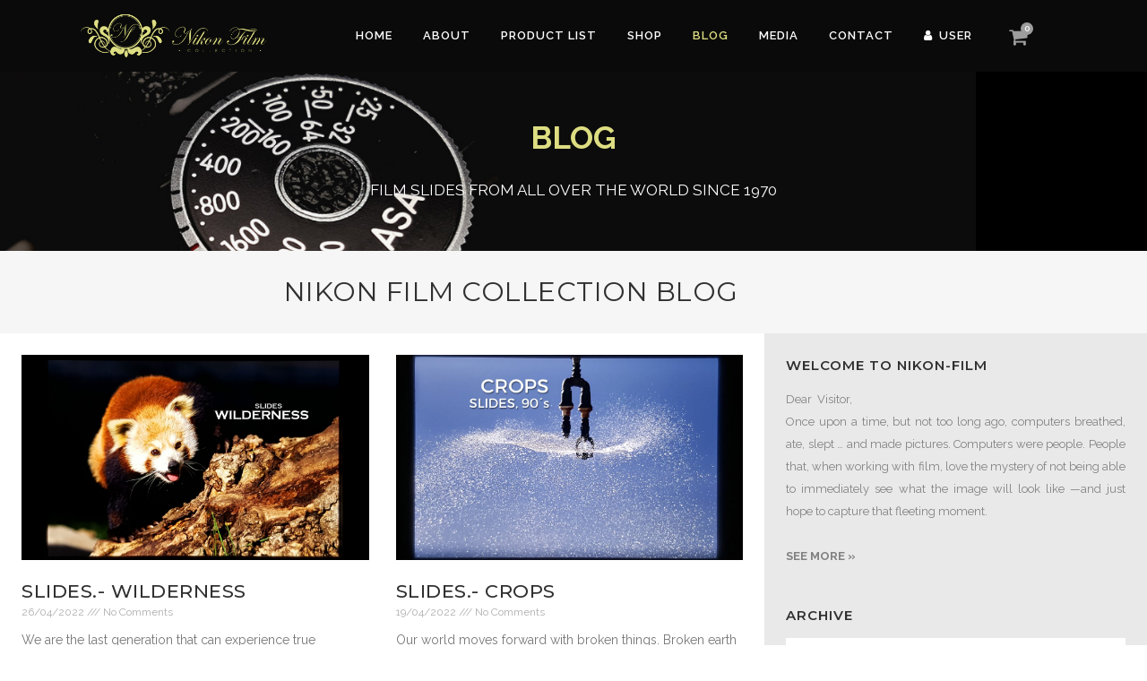

--- FILE ---
content_type: text/html; charset=UTF-8
request_url: https://nikon-film.com/nikon-film-blog/3/
body_size: 27393
content:
	<!DOCTYPE html>
<html lang="en-US">
<head>
	<meta charset="UTF-8" />
	
				<meta name="viewport" content="width=device-width,initial-scale=1,user-scalable=no">
		
                            <meta name="description" content="A Nikon vintage shop for people who still crave the real thing. Those looking for something outside the reach of algorithms, willing to suffer the consequences of human error, for which a great image can provide an excitement equivalent to winning a match.">
            
                            <meta name="keywords" content="Film photography, Film slides, Vintage photography, Street photography, Black &amp; White film photography, Colour film photography , Landscape film photography, Nikon film, Nikon film photography, Nikon film cameras, Nikon manual lenses, Nikon film accessories, Nikon Art, Nikkor manual lenses">
            
	<link rel="profile" href="https://gmpg.org/xfn/11" />
	<link rel="pingback" href="https://nikon-film.com/xmlrpc.php" />

	<meta name='robots' content='index, follow, max-image-preview:large, max-snippet:-1, max-video-preview:-1' />

	<!-- This site is optimized with the Yoast SEO plugin v26.8 - https://yoast.com/product/yoast-seo-wordpress/ -->
	<title>Nikon Film Blog - Film Photos, Rare Nikon Items, Special Bundles.</title>
	<meta name="description" content="Nikon Film Blog for Film Photographers and Collectors. Slides from all around the world from the 60´s to present. Rare Nikon Items. Videos." />
	<link rel="canonical" href="https://nikon-film.com/nikon-film-blog/" />
	<meta property="og:locale" content="en_US" />
	<meta property="og:type" content="article" />
	<meta property="og:title" content="Nikon Film Blog - Film Photos, Rare Nikon Items, Special Bundles." />
	<meta property="og:description" content="Nikon Film Blog for Film Photographers and Collectors. Slides from all around the world from the 60´s to present. Rare Nikon Items. Videos." />
	<meta property="og:url" content="https://nikon-film.com/nikon-film-blog/" />
	<meta property="og:site_name" content="NIKON-FILM" />
	<meta property="article:publisher" content="https://www.facebook.com/Nikon-Film-Vintage-Collection-101112658752962" />
	<meta property="article:modified_time" content="2023-03-29T19:49:15+00:00" />
	<meta property="og:image" content="https://nikon-film.com/wp-content/uploads/2020/08/Nikon-Film_Home_Slider_3D-1.jpg" />
	<meta property="og:image:width" content="1920" />
	<meta property="og:image:height" content="1080" />
	<meta property="og:image:type" content="image/jpeg" />
	<meta name="twitter:card" content="summary_large_image" />
	<meta name="twitter:label1" content="Est. reading time" />
	<meta name="twitter:data1" content="24 minutes" />
	<script type="application/ld+json" class="yoast-schema-graph">{"@context":"https://schema.org","@graph":[{"@type":"WebPage","@id":"https://nikon-film.com/nikon-film-blog/","url":"https://nikon-film.com/nikon-film-blog/","name":"Nikon Film Blog - Film Photos, Rare Nikon Items, Special Bundles.","isPartOf":{"@id":"https://nikon-film.com/#website"},"primaryImageOfPage":{"@id":"https://nikon-film.com/nikon-film-blog/#primaryimage"},"image":{"@id":"https://nikon-film.com/nikon-film-blog/#primaryimage"},"thumbnailUrl":"https://nikon-film.com/wp-content/uploads/2020/08/Nikon-Film_Home_Slider_3D-1.jpg","datePublished":"2021-03-19T17:35:43+00:00","dateModified":"2023-03-29T19:49:15+00:00","description":"Nikon Film Blog for Film Photographers and Collectors. Slides from all around the world from the 60´s to present. Rare Nikon Items. Videos.","breadcrumb":{"@id":"https://nikon-film.com/nikon-film-blog/#breadcrumb"},"inLanguage":"en-US","potentialAction":[{"@type":"ReadAction","target":["https://nikon-film.com/nikon-film-blog/"]}]},{"@type":"ImageObject","inLanguage":"en-US","@id":"https://nikon-film.com/nikon-film-blog/#primaryimage","url":"https://nikon-film.com/wp-content/uploads/2020/08/Nikon-Film_Home_Slider_3D-1.jpg","contentUrl":"https://nikon-film.com/wp-content/uploads/2020/08/Nikon-Film_Home_Slider_3D-1.jpg","width":1920,"height":1080,"caption":"Nikon Film Home Slider 3D 1"},{"@type":"BreadcrumbList","@id":"https://nikon-film.com/nikon-film-blog/#breadcrumb","itemListElement":[{"@type":"ListItem","position":1,"name":"Home","item":"https://nikon-film.com/"},{"@type":"ListItem","position":2,"name":"Nikon Film Blog"}]},{"@type":"WebSite","@id":"https://nikon-film.com/#website","url":"https://nikon-film.com/","name":"NIKON-FILM","description":"Vintage Nikon Film Cameras, Lenses and Accesories","publisher":{"@id":"https://nikon-film.com/#organization"},"potentialAction":[{"@type":"SearchAction","target":{"@type":"EntryPoint","urlTemplate":"https://nikon-film.com/?s={search_term_string}"},"query-input":{"@type":"PropertyValueSpecification","valueRequired":true,"valueName":"search_term_string"}}],"inLanguage":"en-US"},{"@type":"Organization","@id":"https://nikon-film.com/#organization","name":"Nikon Film Vintage Collection","url":"https://nikon-film.com/","logo":{"@type":"ImageObject","inLanguage":"en-US","@id":"https://nikon-film.com/#/schema/logo/image/","url":"https://nikon-film.com/wp-content/uploads/2022/03/Logo-Nikon-Film.jpg","contentUrl":"https://nikon-film.com/wp-content/uploads/2022/03/Logo-Nikon-Film.jpg","width":500,"height":500,"caption":"Nikon Film Vintage Collection"},"image":{"@id":"https://nikon-film.com/#/schema/logo/image/"},"sameAs":["https://www.facebook.com/Nikon-Film-Vintage-Collection-101112658752962","https://www.instagram.com/nikonfilmcameras/","https://www.pinterest.es/NikonFilmVintageCollection","https://www.youtube.com/channel/UCbP2gKHk0j6nRDvHRueQkJA"]}]}</script>
	<!-- / Yoast SEO plugin. -->


<link rel='dns-prefetch' href='//www.googletagmanager.com' />
<link rel='dns-prefetch' href='//fonts.googleapis.com' />
<link rel="alternate" type="application/rss+xml" title="NIKON-FILM &raquo; Feed" href="https://nikon-film.com/feed/" />
<link rel="alternate" type="application/rss+xml" title="NIKON-FILM &raquo; Comments Feed" href="https://nikon-film.com/comments/feed/" />
<link rel="alternate" title="oEmbed (JSON)" type="application/json+oembed" href="https://nikon-film.com/wp-json/oembed/1.0/embed?url=https%3A%2F%2Fnikon-film.com%2Fnikon-film-blog%2F" />
<link rel="alternate" title="oEmbed (XML)" type="text/xml+oembed" href="https://nikon-film.com/wp-json/oembed/1.0/embed?url=https%3A%2F%2Fnikon-film.com%2Fnikon-film-blog%2F&#038;format=xml" />
<style id='wp-img-auto-sizes-contain-inline-css' type='text/css'>
img:is([sizes=auto i],[sizes^="auto," i]){contain-intrinsic-size:3000px 1500px}
/*# sourceURL=wp-img-auto-sizes-contain-inline-css */
</style>
<style id='wp-emoji-styles-inline-css' type='text/css'>

	img.wp-smiley, img.emoji {
		display: inline !important;
		border: none !important;
		box-shadow: none !important;
		height: 1em !important;
		width: 1em !important;
		margin: 0 0.07em !important;
		vertical-align: -0.1em !important;
		background: none !important;
		padding: 0 !important;
	}
/*# sourceURL=wp-emoji-styles-inline-css */
</style>
<style id='classic-theme-styles-inline-css' type='text/css'>
/*! This file is auto-generated */
.wp-block-button__link{color:#fff;background-color:#32373c;border-radius:9999px;box-shadow:none;text-decoration:none;padding:calc(.667em + 2px) calc(1.333em + 2px);font-size:1.125em}.wp-block-file__button{background:#32373c;color:#fff;text-decoration:none}
/*# sourceURL=/wp-includes/css/classic-themes.min.css */
</style>
<style id='depicter-slider-style-inline-css' type='text/css'>
/*!***************************************************************************************************************************************************************************************************************************************!*\
  !*** css ./node_modules/css-loader/dist/cjs.js??ruleSet[1].rules[3].use[1]!./node_modules/postcss-loader/dist/cjs.js??ruleSet[1].rules[3].use[2]!./node_modules/sass-loader/dist/cjs.js??ruleSet[1].rules[3].use[3]!./src/style.scss ***!
  \***************************************************************************************************************************************************************************************************************************************/
/**
 * The following styles get applied both on the front of your site
 * and in the editor.
 *
 * Replace them with your own styles or remove the file completely.
 */
.wp-block-create-block-depicter {
  background-color: #21759b;
  color: #fff;
  padding: 2px;
}

/*# sourceMappingURL=style-index.css.map*/
/*# sourceURL=https://nikon-film.com/wp-content/plugins/depicter/app/src/Modules/Gutenberg/build/style-index.css */
</style>
<style id='global-styles-inline-css' type='text/css'>
:root{--wp--preset--aspect-ratio--square: 1;--wp--preset--aspect-ratio--4-3: 4/3;--wp--preset--aspect-ratio--3-4: 3/4;--wp--preset--aspect-ratio--3-2: 3/2;--wp--preset--aspect-ratio--2-3: 2/3;--wp--preset--aspect-ratio--16-9: 16/9;--wp--preset--aspect-ratio--9-16: 9/16;--wp--preset--color--black: #000000;--wp--preset--color--cyan-bluish-gray: #abb8c3;--wp--preset--color--white: #ffffff;--wp--preset--color--pale-pink: #f78da7;--wp--preset--color--vivid-red: #cf2e2e;--wp--preset--color--luminous-vivid-orange: #ff6900;--wp--preset--color--luminous-vivid-amber: #fcb900;--wp--preset--color--light-green-cyan: #7bdcb5;--wp--preset--color--vivid-green-cyan: #00d084;--wp--preset--color--pale-cyan-blue: #8ed1fc;--wp--preset--color--vivid-cyan-blue: #0693e3;--wp--preset--color--vivid-purple: #9b51e0;--wp--preset--gradient--vivid-cyan-blue-to-vivid-purple: linear-gradient(135deg,rgb(6,147,227) 0%,rgb(155,81,224) 100%);--wp--preset--gradient--light-green-cyan-to-vivid-green-cyan: linear-gradient(135deg,rgb(122,220,180) 0%,rgb(0,208,130) 100%);--wp--preset--gradient--luminous-vivid-amber-to-luminous-vivid-orange: linear-gradient(135deg,rgb(252,185,0) 0%,rgb(255,105,0) 100%);--wp--preset--gradient--luminous-vivid-orange-to-vivid-red: linear-gradient(135deg,rgb(255,105,0) 0%,rgb(207,46,46) 100%);--wp--preset--gradient--very-light-gray-to-cyan-bluish-gray: linear-gradient(135deg,rgb(238,238,238) 0%,rgb(169,184,195) 100%);--wp--preset--gradient--cool-to-warm-spectrum: linear-gradient(135deg,rgb(74,234,220) 0%,rgb(151,120,209) 20%,rgb(207,42,186) 40%,rgb(238,44,130) 60%,rgb(251,105,98) 80%,rgb(254,248,76) 100%);--wp--preset--gradient--blush-light-purple: linear-gradient(135deg,rgb(255,206,236) 0%,rgb(152,150,240) 100%);--wp--preset--gradient--blush-bordeaux: linear-gradient(135deg,rgb(254,205,165) 0%,rgb(254,45,45) 50%,rgb(107,0,62) 100%);--wp--preset--gradient--luminous-dusk: linear-gradient(135deg,rgb(255,203,112) 0%,rgb(199,81,192) 50%,rgb(65,88,208) 100%);--wp--preset--gradient--pale-ocean: linear-gradient(135deg,rgb(255,245,203) 0%,rgb(182,227,212) 50%,rgb(51,167,181) 100%);--wp--preset--gradient--electric-grass: linear-gradient(135deg,rgb(202,248,128) 0%,rgb(113,206,126) 100%);--wp--preset--gradient--midnight: linear-gradient(135deg,rgb(2,3,129) 0%,rgb(40,116,252) 100%);--wp--preset--font-size--small: 13px;--wp--preset--font-size--medium: 20px;--wp--preset--font-size--large: 36px;--wp--preset--font-size--x-large: 42px;--wp--preset--spacing--20: 0.44rem;--wp--preset--spacing--30: 0.67rem;--wp--preset--spacing--40: 1rem;--wp--preset--spacing--50: 1.5rem;--wp--preset--spacing--60: 2.25rem;--wp--preset--spacing--70: 3.38rem;--wp--preset--spacing--80: 5.06rem;--wp--preset--shadow--natural: 6px 6px 9px rgba(0, 0, 0, 0.2);--wp--preset--shadow--deep: 12px 12px 50px rgba(0, 0, 0, 0.4);--wp--preset--shadow--sharp: 6px 6px 0px rgba(0, 0, 0, 0.2);--wp--preset--shadow--outlined: 6px 6px 0px -3px rgb(255, 255, 255), 6px 6px rgb(0, 0, 0);--wp--preset--shadow--crisp: 6px 6px 0px rgb(0, 0, 0);}:where(.is-layout-flex){gap: 0.5em;}:where(.is-layout-grid){gap: 0.5em;}body .is-layout-flex{display: flex;}.is-layout-flex{flex-wrap: wrap;align-items: center;}.is-layout-flex > :is(*, div){margin: 0;}body .is-layout-grid{display: grid;}.is-layout-grid > :is(*, div){margin: 0;}:where(.wp-block-columns.is-layout-flex){gap: 2em;}:where(.wp-block-columns.is-layout-grid){gap: 2em;}:where(.wp-block-post-template.is-layout-flex){gap: 1.25em;}:where(.wp-block-post-template.is-layout-grid){gap: 1.25em;}.has-black-color{color: var(--wp--preset--color--black) !important;}.has-cyan-bluish-gray-color{color: var(--wp--preset--color--cyan-bluish-gray) !important;}.has-white-color{color: var(--wp--preset--color--white) !important;}.has-pale-pink-color{color: var(--wp--preset--color--pale-pink) !important;}.has-vivid-red-color{color: var(--wp--preset--color--vivid-red) !important;}.has-luminous-vivid-orange-color{color: var(--wp--preset--color--luminous-vivid-orange) !important;}.has-luminous-vivid-amber-color{color: var(--wp--preset--color--luminous-vivid-amber) !important;}.has-light-green-cyan-color{color: var(--wp--preset--color--light-green-cyan) !important;}.has-vivid-green-cyan-color{color: var(--wp--preset--color--vivid-green-cyan) !important;}.has-pale-cyan-blue-color{color: var(--wp--preset--color--pale-cyan-blue) !important;}.has-vivid-cyan-blue-color{color: var(--wp--preset--color--vivid-cyan-blue) !important;}.has-vivid-purple-color{color: var(--wp--preset--color--vivid-purple) !important;}.has-black-background-color{background-color: var(--wp--preset--color--black) !important;}.has-cyan-bluish-gray-background-color{background-color: var(--wp--preset--color--cyan-bluish-gray) !important;}.has-white-background-color{background-color: var(--wp--preset--color--white) !important;}.has-pale-pink-background-color{background-color: var(--wp--preset--color--pale-pink) !important;}.has-vivid-red-background-color{background-color: var(--wp--preset--color--vivid-red) !important;}.has-luminous-vivid-orange-background-color{background-color: var(--wp--preset--color--luminous-vivid-orange) !important;}.has-luminous-vivid-amber-background-color{background-color: var(--wp--preset--color--luminous-vivid-amber) !important;}.has-light-green-cyan-background-color{background-color: var(--wp--preset--color--light-green-cyan) !important;}.has-vivid-green-cyan-background-color{background-color: var(--wp--preset--color--vivid-green-cyan) !important;}.has-pale-cyan-blue-background-color{background-color: var(--wp--preset--color--pale-cyan-blue) !important;}.has-vivid-cyan-blue-background-color{background-color: var(--wp--preset--color--vivid-cyan-blue) !important;}.has-vivid-purple-background-color{background-color: var(--wp--preset--color--vivid-purple) !important;}.has-black-border-color{border-color: var(--wp--preset--color--black) !important;}.has-cyan-bluish-gray-border-color{border-color: var(--wp--preset--color--cyan-bluish-gray) !important;}.has-white-border-color{border-color: var(--wp--preset--color--white) !important;}.has-pale-pink-border-color{border-color: var(--wp--preset--color--pale-pink) !important;}.has-vivid-red-border-color{border-color: var(--wp--preset--color--vivid-red) !important;}.has-luminous-vivid-orange-border-color{border-color: var(--wp--preset--color--luminous-vivid-orange) !important;}.has-luminous-vivid-amber-border-color{border-color: var(--wp--preset--color--luminous-vivid-amber) !important;}.has-light-green-cyan-border-color{border-color: var(--wp--preset--color--light-green-cyan) !important;}.has-vivid-green-cyan-border-color{border-color: var(--wp--preset--color--vivid-green-cyan) !important;}.has-pale-cyan-blue-border-color{border-color: var(--wp--preset--color--pale-cyan-blue) !important;}.has-vivid-cyan-blue-border-color{border-color: var(--wp--preset--color--vivid-cyan-blue) !important;}.has-vivid-purple-border-color{border-color: var(--wp--preset--color--vivid-purple) !important;}.has-vivid-cyan-blue-to-vivid-purple-gradient-background{background: var(--wp--preset--gradient--vivid-cyan-blue-to-vivid-purple) !important;}.has-light-green-cyan-to-vivid-green-cyan-gradient-background{background: var(--wp--preset--gradient--light-green-cyan-to-vivid-green-cyan) !important;}.has-luminous-vivid-amber-to-luminous-vivid-orange-gradient-background{background: var(--wp--preset--gradient--luminous-vivid-amber-to-luminous-vivid-orange) !important;}.has-luminous-vivid-orange-to-vivid-red-gradient-background{background: var(--wp--preset--gradient--luminous-vivid-orange-to-vivid-red) !important;}.has-very-light-gray-to-cyan-bluish-gray-gradient-background{background: var(--wp--preset--gradient--very-light-gray-to-cyan-bluish-gray) !important;}.has-cool-to-warm-spectrum-gradient-background{background: var(--wp--preset--gradient--cool-to-warm-spectrum) !important;}.has-blush-light-purple-gradient-background{background: var(--wp--preset--gradient--blush-light-purple) !important;}.has-blush-bordeaux-gradient-background{background: var(--wp--preset--gradient--blush-bordeaux) !important;}.has-luminous-dusk-gradient-background{background: var(--wp--preset--gradient--luminous-dusk) !important;}.has-pale-ocean-gradient-background{background: var(--wp--preset--gradient--pale-ocean) !important;}.has-electric-grass-gradient-background{background: var(--wp--preset--gradient--electric-grass) !important;}.has-midnight-gradient-background{background: var(--wp--preset--gradient--midnight) !important;}.has-small-font-size{font-size: var(--wp--preset--font-size--small) !important;}.has-medium-font-size{font-size: var(--wp--preset--font-size--medium) !important;}.has-large-font-size{font-size: var(--wp--preset--font-size--large) !important;}.has-x-large-font-size{font-size: var(--wp--preset--font-size--x-large) !important;}
:where(.wp-block-post-template.is-layout-flex){gap: 1.25em;}:where(.wp-block-post-template.is-layout-grid){gap: 1.25em;}
:where(.wp-block-term-template.is-layout-flex){gap: 1.25em;}:where(.wp-block-term-template.is-layout-grid){gap: 1.25em;}
:where(.wp-block-columns.is-layout-flex){gap: 2em;}:where(.wp-block-columns.is-layout-grid){gap: 2em;}
:root :where(.wp-block-pullquote){font-size: 1.5em;line-height: 1.6;}
/*# sourceURL=global-styles-inline-css */
</style>
<link rel='stylesheet' id='contact-form-7-css' href='https://nikon-film.com/wp-content/plugins/contact-form-7/includes/css/styles.css?ver=6.1.4' type='text/css' media='all' />
<link rel='stylesheet' id='depicter-front-pre-css' href='https://nikon-film.com/wp-content/plugins/depicter/resources/styles/player/depicter-pre.css?ver=1766070003' type='text/css' media='all' />
<link rel="preload" as="style" onload="this.rel='stylesheet';this.onload=null" id='depicter--front-common-css' href='https://nikon-film.com/wp-content/plugins/depicter/resources/styles/player/depicter.css?ver=1766070003' type='text/css' media='all' />
<link rel='stylesheet' id='woo-custom-related-products-css' href='https://nikon-film.com/wp-content/plugins/woo-custom-related-products/public/css/woo-custom-related-products-public.css' type='text/css' media='all' />
<style id='woocommerce-inline-inline-css' type='text/css'>
.woocommerce form .form-row .required { visibility: visible; }
/*# sourceURL=woocommerce-inline-inline-css */
</style>
<link rel='stylesheet' id='dgwt-wcas-style-css' href='https://nikon-film.com/wp-content/plugins/ajax-search-for-woocommerce/assets/css/style.min.css?ver=1.32.2' type='text/css' media='all' />
<link rel='stylesheet' id='mediaelement-css' href='https://nikon-film.com/wp-includes/js/mediaelement/mediaelementplayer-legacy.min.css?ver=4.2.17' type='text/css' media='all' />
<link rel='stylesheet' id='wp-mediaelement-css' href='https://nikon-film.com/wp-includes/js/mediaelement/wp-mediaelement.min.css?ver=55216f295b9ef44e0c005c6d44bb5680' type='text/css' media='all' />
<link rel='stylesheet' id='bridge-default-style-css' href='https://nikon-film.com/wp-content/themes/bridge/style.css?ver=55216f295b9ef44e0c005c6d44bb5680' type='text/css' media='all' />
<link rel='stylesheet' id='bridge-qode-font_awesome-css' href='https://nikon-film.com/wp-content/themes/bridge/css/font-awesome/css/font-awesome.min.css?ver=55216f295b9ef44e0c005c6d44bb5680' type='text/css' media='all' />
<link rel='stylesheet' id='bridge-qode-font_elegant-css' href='https://nikon-film.com/wp-content/themes/bridge/css/elegant-icons/style.min.css?ver=55216f295b9ef44e0c005c6d44bb5680' type='text/css' media='all' />
<link rel='stylesheet' id='bridge-qode-linea_icons-css' href='https://nikon-film.com/wp-content/themes/bridge/css/linea-icons/style.css?ver=55216f295b9ef44e0c005c6d44bb5680' type='text/css' media='all' />
<link rel='stylesheet' id='bridge-qode-dripicons-css' href='https://nikon-film.com/wp-content/themes/bridge/css/dripicons/dripicons.css?ver=55216f295b9ef44e0c005c6d44bb5680' type='text/css' media='all' />
<link rel='stylesheet' id='bridge-qode-kiko-css' href='https://nikon-film.com/wp-content/themes/bridge/css/kiko/kiko-all.css?ver=55216f295b9ef44e0c005c6d44bb5680' type='text/css' media='all' />
<link rel='stylesheet' id='bridge-qode-font_awesome_5-css' href='https://nikon-film.com/wp-content/themes/bridge/css/font-awesome-5/css/font-awesome-5.min.css?ver=55216f295b9ef44e0c005c6d44bb5680' type='text/css' media='all' />
<link rel='stylesheet' id='bridge-stylesheet-css' href='https://nikon-film.com/wp-content/themes/bridge/css/stylesheet.min.css?ver=55216f295b9ef44e0c005c6d44bb5680' type='text/css' media='all' />
<style id='bridge-stylesheet-inline-css' type='text/css'>
   .page-id-8531.disabled_footer_top .footer_top_holder, .page-id-8531.disabled_footer_bottom .footer_bottom_holder { display: none;}


/*# sourceURL=bridge-stylesheet-inline-css */
</style>
<link rel='stylesheet' id='bridge-woocommerce-css' href='https://nikon-film.com/wp-content/themes/bridge/css/woocommerce.min.css?ver=55216f295b9ef44e0c005c6d44bb5680' type='text/css' media='all' />
<link rel='stylesheet' id='bridge-woocommerce-responsive-css' href='https://nikon-film.com/wp-content/themes/bridge/css/woocommerce_responsive.min.css?ver=55216f295b9ef44e0c005c6d44bb5680' type='text/css' media='all' />
<link rel='stylesheet' id='bridge-print-css' href='https://nikon-film.com/wp-content/themes/bridge/css/print.css?ver=55216f295b9ef44e0c005c6d44bb5680' type='text/css' media='all' />
<link rel='stylesheet' id='bridge-style-dynamic-css' href='https://nikon-film.com/wp-content/themes/bridge/css/style_dynamic.css?ver=1748868415' type='text/css' media='all' />
<link rel='stylesheet' id='bridge-responsive-css' href='https://nikon-film.com/wp-content/themes/bridge/css/responsive.min.css?ver=55216f295b9ef44e0c005c6d44bb5680' type='text/css' media='all' />
<link rel='stylesheet' id='bridge-style-dynamic-responsive-css' href='https://nikon-film.com/wp-content/themes/bridge/css/style_dynamic_responsive.css?ver=1748868415' type='text/css' media='all' />
<style id='bridge-style-dynamic-responsive-inline-css' type='text/css'>
.testimonials_holder{
text-align: left;
}

.testimonials_holder .flex-direction-nav a{
border: none;
}

.testimonials_holder .flex-direction-nav a, .testimonials_holder .flex-direction-nav a:before{
width: auto;
font-size: 27px;
color: #fff;
}

.testimonials_holder .flex-direction-nav li:last-child{
margin-left: 55px;
}

.testimonials .testimonial_text_inner p.testimonial_author{
font-family: 'Cormorant Garamond', sans-serif;
font-size: 18px;
margin-top: 17px;
}

.testimonials_holder .flex-direction-nav li{
margin-top: 22px;
}

.q_team .q_team_text{
padding-left: 0;
padding-right: 0;
padding-top: 19px;
}

.q_team .q_team_title_holder{
text-align: left;
}

.q_team .q_team_title_holder .q_team_name{
margin-bottom: 0;
}

.q_icon_with_title.tiny .icon_text_holder{
padding-left: 25px;
}

.q_icon_with_title .icon_with_title_link{
margin: 0;
}

.qode-pl-holder .qode-pli-text-wrapper{
margin-top: 18px;
}

.qode-pl-holder .qode-pli .qode-pli-category{
margin: -5px 0 -1px;
}

.qode-pl-holder .qode-pli .qode-pli-title{
margin: 0 0 2px;
}

.qode-pl-holder .qode-pli-text-wrapper{
text-align: left;
overflow: hidden;
}

.qode-pl-holder .qode-pli .qode-pli-add-to-cart{
left: 0;
}

.qode-pl-holder.qode-info-below-image .qode-pli:hover .qode-pli-text-wrapper .qode-pli-add-to-cart{
transform: translateX(0);
}

.qode-pl-holder .qode-pli .qode-pli-category a{
font-family: 'Cormorant Garamond', sans-serif;
font-size: 18px;
font-weight: 400;
letter-spacing: 0.5px;
color: #010101;
text-transform: capitalize;
}

.qode-pl-holder .qode-pli .qode-pli-title a{
font-family: 'Montserrat', sans-serif;
font-weight: 600;
letter-spacing: 0.5px;
color: #010101;
text-transform: uppercase;
font-size: 16px;
}

.qode-pl-holder .qode-pli .qode-pli-price{
font-size: 13px;
font-weight: 300;
letter-spacing: 0.5px;
color: #676767;
}

.qode-pl-holder .qode-pli .qode-pli-add-to-cart a{
font-family: 'Montserrat', sans-serif;
font-size: 12px;
font-weight: 600;
letter-spacing: 0.5px;
}

.qode-pl-holder .qode-pli .qode-pli-title a:hover{
    color: #9b9b9b;
}

.qode-pl-holder .qode-pli .qode-pli-category a:hover {
    color: #444;
}

.qode-pl-holder.qode-info-below-image .qode-pli .qode-pli-text-wrapper .qode-pli-add-to-cart a:hover{
    color: #000;
}

.q_icon_with_title .icon_text_inner{
padding: 0 0 10px;
}

@media only screen and (min-width: 601px) and (max-width: 1024px){
body.qode_advanced_footer_responsive_1000 .four_columns .column1, body.qode_advanced_footer_responsive_1000 .four_columns .column2, body.qode_advanced_footer_responsive_1000 .four_columns .column3, body.qode_advanced_footer_responsive_1000 .four_columns .column4{
width: 50%;
}
}

@media only screen and (min-width: 601px) and (max-width: 1024px){

body.qode_advanced_footer_responsive_1000 .four_columns>.column3>.column_inner{
padding-left: 0;
}

.footer_top .four_columns .column3 .column_inner>div, .footer_top .three_columns .column3 .column_inner>div{
margin-left: 0;
}

}

.qode-pl-holder.qode-normal-space .qode-pl-outer .qode-pli{
padding: 0 12px 30px;
}

nav.mobile_menu ul li, nav.mobile_menu ul li ul li{
border: none;
}

@media only screen and (min-width: 769px) and (max-width: 1024px){
.qode-pl-holder.qode-standard-layout.qode-four-columns .qode-pli, .qode-pl-holder.qode-standard-layout.qode-six-columns .qode-pli{
width: 50%;
}

.qode-pl-holder.qode-standard-layout.qode-four-columns .qode-pli:nth-child(3n+1){
clear: none;
}
}

.footer_top h5{
margin: 0 0 9px;
}

.vertical_menu_area .q_social_icon_holder:hover .simple_social{
    color: #b9b9b9 !important;
}

@media only screen and (max-width: 1024px){
.four_columns>.column3{
clear: both;
}
}

@media only screen and (max-width: 480px){
.qode-alt-title{
font-size: 40px !important;
}
}

@media only screen and (max-width: 480px){
.footer_top .column_inner>div:not(.qode_separator_widget){
margin: 0 0 10px !important;
}
}

@media only screen and (max-width: 600px){
.footer_bottom_columns.two_columns_50_50 .column1 .footer_bottom, .footer_bottom_columns.two_columns_50_50 .column2 .footer_bottom{
text-align: left;
}
}

@media only screen and (max-width: 480px){
.footer_bottom{
height: 45px;
}
}

.woocommerce .qbutton.add-to-cart-button, .woocommerce .single_add_to_cart_button, .woocommerce .woocommerce-message a.button, .woocommerce ul.products li.product .added_to_cart, .woocommerce ul.products li.product .add-to-cart-button, .woocommerce ul.products li.product .added_to_cart, .woocommerce ul.products li.product a.qbutton.out-of-stock-button{
    padding: 0 30px;
}

.q_accordion_holder.accordion.boxed .ui-accordion-header{
    background-color: #000;
    color: #fff;
}

.q_accordion_holder.accordion .ui-accordion-header:hover{
    background-color: #a3a3a3;
    color: #fff !important;
}
.woocommerce ul.products li.product .add-to-cart-button-inner, .woocommerce-page ul.products li.product .add-to-cart-button-inner{ display: none; }

/*# sourceURL=bridge-style-dynamic-responsive-inline-css */
</style>
<link rel='stylesheet' id='bridge-style-handle-google-fonts-css' href='https://fonts.googleapis.com/css?family=Raleway%3A100%2C200%2C300%2C400%2C500%2C600%2C700%2C800%2C900%2C100italic%2C300italic%2C400italic%2C700italic%7CMontserrat%3A100%2C200%2C300%2C400%2C500%2C600%2C700%2C800%2C900%2C100italic%2C300italic%2C400italic%2C700italic%7CRaleway%3A100%2C200%2C300%2C400%2C500%2C600%2C700%2C800%2C900%2C100italic%2C300italic%2C400italic%2C700italic&#038;subset=latin%2Clatin-ext&#038;ver=1.0.0' type='text/css' media='all' />
<link rel='stylesheet' id='bridge-core-dashboard-style-css' href='https://nikon-film.com/wp-content/plugins/bridge-core/modules/core-dashboard/assets/css/core-dashboard.min.css?ver=55216f295b9ef44e0c005c6d44bb5680' type='text/css' media='all' />
<link rel='stylesheet' id='elementor-icons-css' href='https://nikon-film.com/wp-content/plugins/elementor/assets/lib/eicons/css/elementor-icons.min.css?ver=5.46.0' type='text/css' media='all' />
<link rel='stylesheet' id='elementor-frontend-css' href='https://nikon-film.com/wp-content/plugins/elementor/assets/css/frontend.min.css?ver=3.34.2' type='text/css' media='all' />
<link rel='stylesheet' id='elementor-post-426-css' href='https://nikon-film.com/wp-content/uploads/elementor/css/post-426.css?ver=1768941035' type='text/css' media='all' />
<link rel='stylesheet' id='wpdt-elementor-widget-font-css' href='https://nikon-film.com/wp-content/plugins/wpdatatables/integrations/page_builders/elementor/css/style.css?ver=6.4.0.4' type='text/css' media='all' />
<link rel='stylesheet' id='e-animation-fadeInUp-css' href='https://nikon-film.com/wp-content/plugins/elementor/assets/lib/animations/styles/fadeInUp.min.css?ver=3.34.2' type='text/css' media='all' />
<link rel='stylesheet' id='swiper-css' href='https://nikon-film.com/wp-content/plugins/elementor/assets/lib/swiper/v8/css/swiper.min.css?ver=8.4.5' type='text/css' media='all' />
<link rel='stylesheet' id='e-swiper-css' href='https://nikon-film.com/wp-content/plugins/elementor/assets/css/conditionals/e-swiper.min.css?ver=3.34.2' type='text/css' media='all' />
<link rel='stylesheet' id='widget-slides-css' href='https://nikon-film.com/wp-content/plugins/elementor-pro/assets/css/widget-slides.min.css?ver=3.29.1' type='text/css' media='all' />
<link rel='stylesheet' id='widget-heading-css' href='https://nikon-film.com/wp-content/plugins/elementor/assets/css/widget-heading.min.css?ver=3.34.2' type='text/css' media='all' />
<link rel='stylesheet' id='widget-posts-css' href='https://nikon-film.com/wp-content/plugins/elementor-pro/assets/css/widget-posts.min.css?ver=3.29.1' type='text/css' media='all' />
<link rel='stylesheet' id='widget-spacer-css' href='https://nikon-film.com/wp-content/plugins/elementor/assets/css/widget-spacer.min.css?ver=3.34.2' type='text/css' media='all' />
<link rel='stylesheet' id='elementor-post-8531-css' href='https://nikon-film.com/wp-content/uploads/elementor/css/post-8531.css?ver=1768953828' type='text/css' media='all' />
<link rel='stylesheet' id='eael-general-css' href='https://nikon-film.com/wp-content/plugins/essential-addons-for-elementor-lite/assets/front-end/css/view/general.min.css?ver=6.5.4' type='text/css' media='all' />
<link rel='stylesheet' id='elementor-gf-local-roboto-css' href='https://nikon-film.com/wp-content/uploads/elementor/google-fonts/css/roboto.css?ver=1742239040' type='text/css' media='all' />
<link rel='stylesheet' id='elementor-gf-local-robotoslab-css' href='https://nikon-film.com/wp-content/uploads/elementor/google-fonts/css/robotoslab.css?ver=1742239042' type='text/css' media='all' />
<script type="text/javascript" src="https://nikon-film.com/wp-includes/js/jquery/jquery.min.js?ver=3.7.1" id="jquery-core-js"></script>
<script type="text/javascript" src="https://nikon-film.com/wp-includes/js/jquery/jquery-migrate.min.js?ver=3.4.1" id="jquery-migrate-js"></script>
<script type="text/javascript" src="https://nikon-film.com/wp-content/plugins/woo-custom-related-products/public/js/woo-custom-related-products-public.js" id="woo-custom-related-products-js"></script>
<script type="text/javascript" src="https://nikon-film.com/wp-content/plugins/woocommerce/assets/js/jquery-blockui/jquery.blockUI.min.js?ver=2.7.0-wc.10.4.3" id="wc-jquery-blockui-js" defer="defer" data-wp-strategy="defer"></script>
<script type="text/javascript" src="https://nikon-film.com/wp-content/plugins/woocommerce/assets/js/js-cookie/js.cookie.min.js?ver=2.1.4-wc.10.4.3" id="wc-js-cookie-js" defer="defer" data-wp-strategy="defer"></script>
<script type="text/javascript" id="woocommerce-js-extra">
/* <![CDATA[ */
var woocommerce_params = {"ajax_url":"/wp-admin/admin-ajax.php","wc_ajax_url":"/?wc-ajax=%%endpoint%%","i18n_password_show":"Show password","i18n_password_hide":"Hide password"};
//# sourceURL=woocommerce-js-extra
/* ]]> */
</script>
<script type="text/javascript" src="https://nikon-film.com/wp-content/plugins/woocommerce/assets/js/frontend/woocommerce.min.js?ver=10.4.3" id="woocommerce-js" defer="defer" data-wp-strategy="defer"></script>
<script type="text/javascript" src="https://nikon-film.com/wp-content/plugins/woocommerce/assets/js/select2/select2.full.min.js?ver=4.0.3-wc.10.4.3" id="wc-select2-js" defer="defer" data-wp-strategy="defer"></script>

<!-- Google tag (gtag.js) snippet added by Site Kit -->
<!-- Google Analytics snippet added by Site Kit -->
<script type="text/javascript" src="https://www.googletagmanager.com/gtag/js?id=G-XXGXYDDTHT" id="google_gtagjs-js" async></script>
<script type="text/javascript" id="google_gtagjs-js-after">
/* <![CDATA[ */
window.dataLayer = window.dataLayer || [];function gtag(){dataLayer.push(arguments);}
gtag("set","linker",{"domains":["nikon-film.com"]});
gtag("js", new Date());
gtag("set", "developer_id.dZTNiMT", true);
gtag("config", "G-XXGXYDDTHT");
//# sourceURL=google_gtagjs-js-after
/* ]]> */
</script>
<link rel="https://api.w.org/" href="https://nikon-film.com/wp-json/" /><link rel="alternate" title="JSON" type="application/json" href="https://nikon-film.com/wp-json/wp/v2/pages/8531" /><link rel="EditURI" type="application/rsd+xml" title="RSD" href="https://nikon-film.com/xmlrpc.php?rsd" />
<meta name="generator" content="Site Kit by Google 1.170.0" /><style id="woo-custom-stock-status" data-wcss-ver="1.6.6" >.woocommerce div.product .woo-custom-stock-status.in_stock_color { color: #77a464 !important; font-size: 16px; }.woo-custom-stock-status.in_stock_color { color: #77a464 !important; font-size: 16px; }.wc-block-components-product-badge{display:none!important;}ul .in_stock_color,ul.products .in_stock_color, li.wc-block-grid__product .in_stock_color { color: #77a464 !important; font-size: 16px; }.woocommerce-table__product-name .in_stock_color { color: #77a464 !important; font-size: 16px; }p.in_stock_color { color: #77a464 !important; font-size: 16px; }.woocommerce div.product .wc-block-components-product-price .woo-custom-stock-status{font-size:16px}.woocommerce div.product .woo-custom-stock-status.only_s_left_in_stock_color { color: #77a464 !important; font-size: 16px; }.woo-custom-stock-status.only_s_left_in_stock_color { color: #77a464 !important; font-size: 16px; }.wc-block-components-product-badge{display:none!important;}ul .only_s_left_in_stock_color,ul.products .only_s_left_in_stock_color, li.wc-block-grid__product .only_s_left_in_stock_color { color: #77a464 !important; font-size: 16px; }.woocommerce-table__product-name .only_s_left_in_stock_color { color: #77a464 !important; font-size: 16px; }p.only_s_left_in_stock_color { color: #77a464 !important; font-size: 16px; }.woocommerce div.product .wc-block-components-product-price .woo-custom-stock-status{font-size:16px}.woocommerce div.product .woo-custom-stock-status.can_be_backordered_color { color: #77a464 !important; font-size: inherit }.woo-custom-stock-status.can_be_backordered_color { color: #77a464 !important; font-size: inherit }.wc-block-components-product-badge{display:none!important;}ul .can_be_backordered_color,ul.products .can_be_backordered_color, li.wc-block-grid__product .can_be_backordered_color { color: #77a464 !important; font-size: inherit }.woocommerce-table__product-name .can_be_backordered_color { color: #77a464 !important; font-size: inherit }p.can_be_backordered_color { color: #77a464 !important; font-size: inherit }.woocommerce div.product .wc-block-components-product-price .woo-custom-stock-status{font-size:16px}.woocommerce div.product .woo-custom-stock-status.s_in_stock_color { color: #77a464 !important; font-size: 16px; }.woo-custom-stock-status.s_in_stock_color { color: #77a464 !important; font-size: 16px; }.wc-block-components-product-badge{display:none!important;}ul .s_in_stock_color,ul.products .s_in_stock_color, li.wc-block-grid__product .s_in_stock_color { color: #77a464 !important; font-size: 16px; }.woocommerce-table__product-name .s_in_stock_color { color: #77a464 !important; font-size: 16px; }p.s_in_stock_color { color: #77a464 !important; font-size: 16px; }.woocommerce div.product .wc-block-components-product-price .woo-custom-stock-status{font-size:16px}.woocommerce div.product .woo-custom-stock-status.available_on_backorder_color { color: #77a464 !important; font-size: 16px; }.woo-custom-stock-status.available_on_backorder_color { color: #77a464 !important; font-size: 16px; }.wc-block-components-product-badge{display:none!important;}ul .available_on_backorder_color,ul.products .available_on_backorder_color, li.wc-block-grid__product .available_on_backorder_color { color: #77a464 !important; font-size: 16px; }.woocommerce-table__product-name .available_on_backorder_color { color: #77a464 !important; font-size: 16px; }p.available_on_backorder_color { color: #77a464 !important; font-size: 16px; }.woocommerce div.product .wc-block-components-product-price .woo-custom-stock-status{font-size:16px}.woocommerce div.product .woo-custom-stock-status.out_of_stock_color { color: #ff0000 !important; font-size: 16px; }.woo-custom-stock-status.out_of_stock_color { color: #ff0000 !important; font-size: 16px; }.wc-block-components-product-badge{display:none!important;}ul .out_of_stock_color,ul.products .out_of_stock_color, li.wc-block-grid__product .out_of_stock_color { color: #ff0000 !important; font-size: 16px; }.woocommerce-table__product-name .out_of_stock_color { color: #ff0000 !important; font-size: 16px; }p.out_of_stock_color { color: #ff0000 !important; font-size: 16px; }.woocommerce div.product .wc-block-components-product-price .woo-custom-stock-status{font-size:16px}.woocommerce div.product .woo-custom-stock-status.grouped_product_stock_status_color { color: #77a464 !important; font-size: inherit }.woo-custom-stock-status.grouped_product_stock_status_color { color: #77a464 !important; font-size: inherit }.wc-block-components-product-badge{display:none!important;}ul .grouped_product_stock_status_color,ul.products .grouped_product_stock_status_color, li.wc-block-grid__product .grouped_product_stock_status_color { color: #77a464 !important; font-size: inherit }.woocommerce-table__product-name .grouped_product_stock_status_color { color: #77a464 !important; font-size: inherit }p.grouped_product_stock_status_color { color: #77a464 !important; font-size: inherit }.woocommerce div.product .wc-block-components-product-price .woo-custom-stock-status{font-size:16px}.wd-product-stock.stock{display:none}.woocommerce-variation-price:not(:empty)+.woocommerce-variation-availability { margin-left: 0px; }.woocommerce-variation-price{
		        display:block!important}.woocommerce-variation-availability{
		        display:block!important}</style><!-- woo-custom-stock-status-color-css --><script></script><!-- woo-custom-stock-status-js -->		<style>
			.dgwt-wcas-ico-magnifier,.dgwt-wcas-ico-magnifier-handler{max-width:20px}.dgwt-wcas-search-wrapp{max-width:600px}.dgwt-wcas-inner-preloader{background-image:url(https://nikon-film.com/wp-content/uploads/2021/12/dddd.gif)}.dgwt-wcas-inner-preloader *{display:none}		</style>
			<style>
		.page_header .qode_search_form .dgwt-wcas-search-wrapp {
			max-width: 100%;
			margin-top: 5px;
		}

		.page_header .qode_search_form_2 .dgwt-wcas-search-wrapp {
			max-width: 100%;
			margin-top: 30px;
		}

		.page_header .qode_search_form_2 .dgwt-wcas-search-wrapp input[type=search],
		.page_header .qode_search_form_3 .dgwt-wcas-search-wrapp input[type=search] {
			text-transform: none;
		}

		.page_header .qode_search_form_2:not(.animated) .dgwt-wcas-preloader {
			display: none;
		}

		.page_header .qode_search_form_3 .dgwt-wcas-search-wrapp {
			max-width: 100%;
		}
	</style>
		<!-- Google site verification - Google for WooCommerce -->
<meta name="google-site-verification" content="uFjl3_oNqqKsA0YtAwuUd-61lc-UfQQ9ngqVKNkpIEQ" />
	<noscript><style>.woocommerce-product-gallery{ opacity: 1 !important; }</style></noscript>
	<meta name="generator" content="Elementor 3.34.2; features: additional_custom_breakpoints; settings: css_print_method-external, google_font-enabled, font_display-auto">
			<style>
				.e-con.e-parent:nth-of-type(n+4):not(.e-lazyloaded):not(.e-no-lazyload),
				.e-con.e-parent:nth-of-type(n+4):not(.e-lazyloaded):not(.e-no-lazyload) * {
					background-image: none !important;
				}
				@media screen and (max-height: 1024px) {
					.e-con.e-parent:nth-of-type(n+3):not(.e-lazyloaded):not(.e-no-lazyload),
					.e-con.e-parent:nth-of-type(n+3):not(.e-lazyloaded):not(.e-no-lazyload) * {
						background-image: none !important;
					}
				}
				@media screen and (max-height: 640px) {
					.e-con.e-parent:nth-of-type(n+2):not(.e-lazyloaded):not(.e-no-lazyload),
					.e-con.e-parent:nth-of-type(n+2):not(.e-lazyloaded):not(.e-no-lazyload) * {
						background-image: none !important;
					}
				}
			</style>
			<link rel="icon" href="https://nikon-film.com/wp-content/uploads/2022/02/cropped-Nikon-Film-Favicon-1-64x64.jpg" sizes="32x32" />
<link rel="icon" href="https://nikon-film.com/wp-content/uploads/2022/02/cropped-Nikon-Film-Favicon-1-300x300.jpg" sizes="192x192" />
<link rel="apple-touch-icon" href="https://nikon-film.com/wp-content/uploads/2022/02/cropped-Nikon-Film-Favicon-1-300x300.jpg" />
<meta name="msapplication-TileImage" content="https://nikon-film.com/wp-content/uploads/2022/02/cropped-Nikon-Film-Favicon-1-300x300.jpg" />
		<style type="text/css" id="wp-custom-css">
			.vc-container .html5-video-player .ytp-chrome-controls .ytp-button[aria-pressed]::after {
    background-color: #0294f9;
}

.vc-container .html5-video-player .ytp-swatch-background-color {
  background-color: #0294f9;
}

.vc-container .html5-video-player .ytp-cued-thumbnail-overlay:hover .ytp-large-play-button-bg {
  fill: #0294f9;
}

.vc-container .html5-video-player .spinner:before {
  border-top-color: #0294f9;
}

.vc-container .html5-video-player .ytp-live-badge[disabled]:before {
  background: #0294f9;
}
		</style>
		</head>

<body data-rsssl=1 class="wp-singular page-template page-template-full_width page-template-full_width-php page page-id-8531 wp-custom-logo paged-3 page-paged-3 wp-theme-bridge theme-bridge bridge-core-3.3.1 woocommerce-no-js  qode-title-hidden qode_grid_1300 qode-content-sidebar-responsive qode-overridden-elementors-fonts columns-4 qode-theme-ver-30.8.2 qode-theme-bridge qode_advanced_footer_responsive_1000 qode_header_in_grid elementor-default elementor-kit-426 elementor-page elementor-page-8531" itemscope itemtype="http://schema.org/WebPage">




<div class="wrapper">
	<div class="wrapper_inner">

    
		<!-- Google Analytics start -->
					<script>
				var _gaq = _gaq || [];
				_gaq.push(['_setAccount', '195215839']);
				_gaq.push(['_trackPageview']);

				(function() {
					var ga = document.createElement('script'); ga.type = 'text/javascript'; ga.async = true;
					ga.src = ('https:' == document.location.protocol ? 'https://ssl' : 'http://www') + '.google-analytics.com/ga.js';
					var s = document.getElementsByTagName('script')[0]; s.parentNode.insertBefore(ga, s);
				})();
			</script>
				<!-- Google Analytics end -->

		
	<header class=" scroll_header_top_area  fixed scrolled_not_transparent page_header">
	<div class="header_inner clearfix">
				<div class="header_top_bottom_holder">
			
			<div class="header_bottom clearfix" style=' background-color:rgba(10, 10, 10, 1);' >
								<div class="container">
					<div class="container_inner clearfix">
																				<div class="header_inner_left">
																	<div class="mobile_menu_button">
		<span>
			<i class="qode_icon_font_awesome fa fa-bars " ></i>		</span>
	</div>
								<div class="logo_wrapper" >
	<div class="q_logo">
		<a itemprop="url" href="https://nikon-film.com/" >
             <img itemprop="image" class="normal" src="https://nikon-film.com/wp-content/uploads/2021/12/Logo-2021-Full.png" alt="Logo"> 			 <img itemprop="image" class="light" src="https://nikon-film.com/wp-content/uploads/2021/12/Logo-2021-Full.png" alt="Logo"/> 			 <img itemprop="image" class="dark" src="https://nikon-film.com/wp-content/uploads/2021/12/Logo-2021-Full.png" alt="Logo"/> 			 <img itemprop="image" class="sticky" src="https://nikon-film.com/wp-content/uploads/2021/12/Logo-2021-Full.png" alt="Logo"/> 			 <img itemprop="image" class="mobile" src="https://nikon-film.com/wp-content/uploads/2021/12/Logo-2021-Full.png" alt="Logo"/> 					</a>
	</div>
	</div>															</div>
															<div class="header_inner_right">
									<div class="side_menu_button_wrapper right">
																					<div class="header_bottom_right_widget_holder"><div class="header_bottom_widget widget_woocommerce-dropdown-cart">		<div class="shopping_cart_outer">
			<div class="shopping_cart_inner">
				<div class="shopping_cart_header">
					<a class="header_cart fa fa-shopping-cart" href="https://nikon-film.com/carrito/">
												<span class="header_cart_span">0</span>
					</a>
					<div class="shopping_cart_dropdown">
						<div class="shopping_cart_dropdown_inner">
															<ul class="cart_list product_list_widget">
																			<li>No products in the cart.</li>
																	</ul>
						</div>
			            <a itemprop="url" href="https://nikon-film.com/carrito/" class="qbutton white view-cart">Cart <i class="fa fa-shopping-cart"></i></a>
						<span class="total">Total:<span><span class="woocommerce-Price-amount amount"><bdi><span class="woocommerce-Price-currencySymbol">&euro;</span>0.00</bdi></span></span></span>
					</div>
				</div>
			</div>
		</div>
	</div></div>
																														<div class="side_menu_button">
																																	
										</div>
									</div>
								</div>
							
							
							<nav class="main_menu drop_down right">
								<ul id="menu-menu-principal" class=""><li id="nav-menu-item-427" class="menu-item menu-item-type-post_type menu-item-object-page menu-item-home  narrow"><a href="https://nikon-film.com/" class=""><i class="menu_icon blank fa"></i><span>Home</span><span class="plus"></span></a></li>
<li id="nav-menu-item-2663" class="menu-item menu-item-type-post_type menu-item-object-page  narrow"><a href="https://nikon-film.com/nikon-film-cameras-lenses-accessories/" class=""><i class="menu_icon blank fa"></i><span>About</span><span class="plus"></span></a></li>
<li id="nav-menu-item-16170" class="menu-item menu-item-type-post_type menu-item-object-page  narrow"><a href="https://nikon-film.com/all-product-list/" class=""><i class="menu_icon blank fa"></i><span>Product List</span><span class="plus"></span></a></li>
<li id="nav-menu-item-8108" class="menu-item menu-item-type-post_type menu-item-object-page menu-item-has-children  has_sub narrow"><a href="https://nikon-film.com/nikon-film-cameras-lenses-and-accessories-shop/" class=""><i class="menu_icon blank fa"></i><span>Shop</span><span class="plus"></span></a>
<div class="second"><div class="inner"><ul>
	<li id="nav-menu-item-646" class="menu-item menu-item-type-taxonomy menu-item-object-product_cat menu-item-has-children sub"><a href="https://nikon-film.com/product-category/cameras/" class=""><i class="menu_icon blank fa"></i><span>Cameras</span><span class="plus"></span><i class="q_menu_arrow fa fa-angle-right"></i></a>
	<ul>
		<li id="nav-menu-item-707" class="menu-item menu-item-type-taxonomy menu-item-object-product_cat "><a href="https://nikon-film.com/product-category/cameras/film_cameras/" class=""><i class="menu_icon blank fa"></i><span>Film</span><span class="plus"></span></a></li>
		<li id="nav-menu-item-706" class="menu-item menu-item-type-taxonomy menu-item-object-product_cat "><a href="https://nikon-film.com/product-category/cameras/digital_cameras/" class=""><i class="menu_icon blank fa"></i><span>Digital</span><span class="plus"></span></a></li>
	</ul>
</li>
	<li id="nav-menu-item-647" class="menu-item menu-item-type-taxonomy menu-item-object-product_cat menu-item-has-children sub"><a href="https://nikon-film.com/product-category/lenses/" class=""><i class="menu_icon blank fa"></i><span>Lenses</span><span class="plus"></span><i class="q_menu_arrow fa fa-angle-right"></i></a>
	<ul>
		<li id="nav-menu-item-709" class="menu-item menu-item-type-taxonomy menu-item-object-product_cat "><a href="https://nikon-film.com/product-category/lenses/manual_lenses/" class=""><i class="menu_icon blank fa"></i><span>Manual</span><span class="plus"></span></a></li>
		<li id="nav-menu-item-708" class="menu-item menu-item-type-taxonomy menu-item-object-product_cat "><a href="https://nikon-film.com/product-category/lenses/auto-focus/" class=""><i class="menu_icon blank fa"></i><span>Auto-Focus</span><span class="plus"></span></a></li>
	</ul>
</li>
	<li id="nav-menu-item-645" class="menu-item menu-item-type-taxonomy menu-item-object-product_cat menu-item-has-children sub"><a href="https://nikon-film.com/product-category/accessories/" class=""><i class="menu_icon blank fa"></i><span>Accessories</span><span class="plus"></span><i class="q_menu_arrow fa fa-angle-right"></i></a>
	<ul>
		<li id="nav-menu-item-702" class="menu-item menu-item-type-taxonomy menu-item-object-product_cat "><a title="MOTORS – BATTERIES – POWER UNITS – BACKS" href="https://nikon-film.com/product-category/accessories/motors_batteries_power_units_backs/" class=""><i class="menu_icon blank fa"></i><span>Motors Batteries Power Units Backs</span><span class="plus"></span></a></li>
		<li id="nav-menu-item-701" class="menu-item menu-item-type-taxonomy menu-item-object-product_cat "><a href="https://nikon-film.com/product-category/accessories/macro_photography/" class=""><i class="menu_icon blank fa"></i><span>Macro Photography</span><span class="plus"></span></a></li>
		<li id="nav-menu-item-700" class="menu-item menu-item-type-taxonomy menu-item-object-product_cat "><a title="FLASHES – FLASH CABLES" href="https://nikon-film.com/product-category/accessories/flashes_cables/" class=""><i class="menu_icon blank fa"></i><span>Flashes &#038; Flash Cables</span><span class="plus"></span></a></li>
		<li id="nav-menu-item-703" class="menu-item menu-item-type-taxonomy menu-item-object-product_cat "><a title="SCREENS – VISORS – EYEPIECES – CORRECTORS – FILTERS – HOODS – ADAPTERS" href="https://nikon-film.com/product-category/accessories/screens-eyepieces-filters-hoods-etc/" class=""><i class="menu_icon blank fa"></i><span>Screens Visors Eyepieces Correctors Filters Hoods Adapters</span><span class="plus"></span></a></li>
		<li id="nav-menu-item-704" class="menu-item menu-item-type-taxonomy menu-item-object-product_cat "><a href="https://nikon-film.com/product-category/accessories/tripods/" class=""><i class="menu_icon blank fa"></i><span>Tripods</span><span class="plus"></span></a></li>
		<li id="nav-menu-item-699" class="menu-item menu-item-type-taxonomy menu-item-object-product_cat "><a title="BACKPACKS – CASES – CAPS" href="https://nikon-film.com/product-category/accessories/cases-backpacks-caps-neckstraps/" class=""><i class="menu_icon blank fa"></i><span>Cases Backpacks Caps</span><span class="plus"></span></a></li>
		<li id="nav-menu-item-22524" class="menu-item menu-item-type-taxonomy menu-item-object-product_cat "><a href="https://nikon-film.com/product-category/accessories/neck-straps/" class=""><i class="menu_icon blank fa"></i><span>Neck Straps</span><span class="plus"></span></a></li>
		<li id="nav-menu-item-2471" class="menu-item menu-item-type-taxonomy menu-item-object-product_cat "><a href="https://nikon-film.com/product-category/accessories/boxes/" class=""><i class="menu_icon blank fa"></i><span>Boxes</span><span class="plus"></span></a></li>
		<li id="nav-menu-item-3703" class="menu-item menu-item-type-taxonomy menu-item-object-product_cat "><a href="https://nikon-film.com/product-category/accessories/cables/" class=""><i class="menu_icon blank fa"></i><span>Cables</span><span class="plus"></span></a></li>
		<li id="nav-menu-item-2473" class="menu-item menu-item-type-taxonomy menu-item-object-product_cat "><a href="https://nikon-film.com/product-category/accessories/projectors/" class=""><i class="menu_icon blank fa"></i><span>Projectors</span><span class="plus"></span></a></li>
		<li id="nav-menu-item-2474" class="menu-item menu-item-type-taxonomy menu-item-object-product_cat "><a href="https://nikon-film.com/product-category/accessories/decoration/" class=""><i class="menu_icon blank fa"></i><span>Decoration</span><span class="plus"></span></a></li>
		<li id="nav-menu-item-8998" class="menu-item menu-item-type-taxonomy menu-item-object-product_cat "><a href="https://nikon-film.com/product-category/accessories/spare-parts/" class=""><i class="menu_icon blank fa"></i><span>Spare Parts</span><span class="plus"></span></a></li>
		<li id="nav-menu-item-2475" class="menu-item menu-item-type-taxonomy menu-item-object-product_cat "><a href="https://nikon-film.com/product-category/accessories/various-various/" class=""><i class="menu_icon blank fa"></i><span>Various</span><span class="plus"></span></a></li>
	</ul>
</li>
	<li id="nav-menu-item-648" class="menu-item menu-item-type-taxonomy menu-item-object-product_cat "><a href="https://nikon-film.com/product-category/nikon-art/" class=""><i class="menu_icon blank fa"></i><span>Nikon Art</span><span class="plus"></span></a></li>
	<li id="nav-menu-item-16367" class="menu-item menu-item-type-taxonomy menu-item-object-product_cat "><a href="https://nikon-film.com/product-category/collectors/" class=""><i class="menu_icon blank fa"></i><span>Collectors</span><span class="plus"></span></a></li>
	<li id="nav-menu-item-16368" class="menu-item menu-item-type-taxonomy menu-item-object-product_cat "><a href="https://nikon-film.com/product-category/photographers/" class=""><i class="menu_icon blank fa"></i><span>Photographers</span><span class="plus"></span></a></li>
	<li id="nav-menu-item-18452" class="menu-item menu-item-type-taxonomy menu-item-object-product_cat "><a href="https://nikon-film.com/product-category/collections/" class=""><i class="menu_icon blank fa"></i><span>Collections</span><span class="plus"></span></a></li>
	<li id="nav-menu-item-22448" class="menu-item menu-item-type-custom menu-item-object-custom "><a href="https://nikon-film.com/sold-items/" class=""><i class="menu_icon blank fa"></i><span>Sold Items</span><span class="plus"></span></a></li>
</ul></div></div>
</li>
<li id="nav-menu-item-8534" class="menu-item menu-item-type-post_type menu-item-object-page current-menu-item page_item page-item-8531 current_page_item active narrow"><a href="https://nikon-film.com/nikon-film-blog/" class=" current "><i class="menu_icon blank fa"></i><span>Blog</span><span class="plus"></span></a></li>
<li id="nav-menu-item-22482" class="menu-item menu-item-type-post_type menu-item-object-page  narrow"><a href="https://nikon-film.com/videos/" class=""><i class="menu_icon blank fa"></i><span>MEDIA</span><span class="plus"></span></a></li>
<li id="nav-menu-item-428" class="menu-item menu-item-type-post_type menu-item-object-page  narrow"><a href="https://nikon-film.com/nikon-film-contact/" class=""><i class="menu_icon blank fa"></i><span>Contact</span><span class="plus"></span></a></li>
<li id="nav-menu-item-16041" class="menu-item menu-item-type-post_type menu-item-object-page menu-item-has-children  has_sub narrow"><a href="https://nikon-film.com/my-account/" class=""><i class="menu_icon fa-user fa"></i><span>User</span><span class="plus"></span></a>
<div class="second"><div class="inner"><ul>
	<li id="nav-menu-item-16044" class="menu-item menu-item-type-custom menu-item-object-custom "><a href="https://nikon-film.com/my-account/edit-account/" class=""><i class="menu_icon blank fa"></i><span>Account details</span><span class="plus"></span></a></li>
	<li id="nav-menu-item-16043" class="menu-item menu-item-type-custom menu-item-object-custom "><a href="https://nikon-film.com/my-account/orders/" class=""><i class="menu_icon blank fa"></i><span>Orders</span><span class="plus"></span></a></li>
</ul></div></div>
</li>
</ul>							</nav>
														<nav class="mobile_menu">
	<ul id="menu-menu-principal-1" class=""><li id="mobile-menu-item-427" class="menu-item menu-item-type-post_type menu-item-object-page menu-item-home "><a href="https://nikon-film.com/" class=""><span>Home</span></a><span class="mobile_arrow"><i class="fa fa-angle-right"></i><i class="fa fa-angle-down"></i></span></li>
<li id="mobile-menu-item-2663" class="menu-item menu-item-type-post_type menu-item-object-page "><a href="https://nikon-film.com/nikon-film-cameras-lenses-accessories/" class=""><span>About</span></a><span class="mobile_arrow"><i class="fa fa-angle-right"></i><i class="fa fa-angle-down"></i></span></li>
<li id="mobile-menu-item-16170" class="menu-item menu-item-type-post_type menu-item-object-page "><a href="https://nikon-film.com/all-product-list/" class=""><span>Product List</span></a><span class="mobile_arrow"><i class="fa fa-angle-right"></i><i class="fa fa-angle-down"></i></span></li>
<li id="mobile-menu-item-8108" class="menu-item menu-item-type-post_type menu-item-object-page menu-item-has-children  has_sub"><a href="https://nikon-film.com/nikon-film-cameras-lenses-and-accessories-shop/" class=""><span>Shop</span></a><span class="mobile_arrow"><i class="fa fa-angle-right"></i><i class="fa fa-angle-down"></i></span>
<ul class="sub_menu">
	<li id="mobile-menu-item-646" class="menu-item menu-item-type-taxonomy menu-item-object-product_cat menu-item-has-children  has_sub"><a href="https://nikon-film.com/product-category/cameras/" class=""><span>Cameras</span></a><span class="mobile_arrow"><i class="fa fa-angle-right"></i><i class="fa fa-angle-down"></i></span>
	<ul class="sub_menu">
		<li id="mobile-menu-item-707" class="menu-item menu-item-type-taxonomy menu-item-object-product_cat "><a href="https://nikon-film.com/product-category/cameras/film_cameras/" class=""><span>Film</span></a><span class="mobile_arrow"><i class="fa fa-angle-right"></i><i class="fa fa-angle-down"></i></span></li>
		<li id="mobile-menu-item-706" class="menu-item menu-item-type-taxonomy menu-item-object-product_cat "><a href="https://nikon-film.com/product-category/cameras/digital_cameras/" class=""><span>Digital</span></a><span class="mobile_arrow"><i class="fa fa-angle-right"></i><i class="fa fa-angle-down"></i></span></li>
	</ul>
</li>
	<li id="mobile-menu-item-647" class="menu-item menu-item-type-taxonomy menu-item-object-product_cat menu-item-has-children  has_sub"><a href="https://nikon-film.com/product-category/lenses/" class=""><span>Lenses</span></a><span class="mobile_arrow"><i class="fa fa-angle-right"></i><i class="fa fa-angle-down"></i></span>
	<ul class="sub_menu">
		<li id="mobile-menu-item-709" class="menu-item menu-item-type-taxonomy menu-item-object-product_cat "><a href="https://nikon-film.com/product-category/lenses/manual_lenses/" class=""><span>Manual</span></a><span class="mobile_arrow"><i class="fa fa-angle-right"></i><i class="fa fa-angle-down"></i></span></li>
		<li id="mobile-menu-item-708" class="menu-item menu-item-type-taxonomy menu-item-object-product_cat "><a href="https://nikon-film.com/product-category/lenses/auto-focus/" class=""><span>Auto-Focus</span></a><span class="mobile_arrow"><i class="fa fa-angle-right"></i><i class="fa fa-angle-down"></i></span></li>
	</ul>
</li>
	<li id="mobile-menu-item-645" class="menu-item menu-item-type-taxonomy menu-item-object-product_cat menu-item-has-children  has_sub"><a href="https://nikon-film.com/product-category/accessories/" class=""><span>Accessories</span></a><span class="mobile_arrow"><i class="fa fa-angle-right"></i><i class="fa fa-angle-down"></i></span>
	<ul class="sub_menu">
		<li id="mobile-menu-item-702" class="menu-item menu-item-type-taxonomy menu-item-object-product_cat "><a title="MOTORS – BATTERIES – POWER UNITS – BACKS" href="https://nikon-film.com/product-category/accessories/motors_batteries_power_units_backs/" class=""><span>Motors Batteries Power Units Backs</span></a><span class="mobile_arrow"><i class="fa fa-angle-right"></i><i class="fa fa-angle-down"></i></span></li>
		<li id="mobile-menu-item-701" class="menu-item menu-item-type-taxonomy menu-item-object-product_cat "><a href="https://nikon-film.com/product-category/accessories/macro_photography/" class=""><span>Macro Photography</span></a><span class="mobile_arrow"><i class="fa fa-angle-right"></i><i class="fa fa-angle-down"></i></span></li>
		<li id="mobile-menu-item-700" class="menu-item menu-item-type-taxonomy menu-item-object-product_cat "><a title="FLASHES – FLASH CABLES" href="https://nikon-film.com/product-category/accessories/flashes_cables/" class=""><span>Flashes &#038; Flash Cables</span></a><span class="mobile_arrow"><i class="fa fa-angle-right"></i><i class="fa fa-angle-down"></i></span></li>
		<li id="mobile-menu-item-703" class="menu-item menu-item-type-taxonomy menu-item-object-product_cat "><a title="SCREENS – VISORS – EYEPIECES – CORRECTORS – FILTERS – HOODS – ADAPTERS" href="https://nikon-film.com/product-category/accessories/screens-eyepieces-filters-hoods-etc/" class=""><span>Screens Visors Eyepieces Correctors Filters Hoods Adapters</span></a><span class="mobile_arrow"><i class="fa fa-angle-right"></i><i class="fa fa-angle-down"></i></span></li>
		<li id="mobile-menu-item-704" class="menu-item menu-item-type-taxonomy menu-item-object-product_cat "><a href="https://nikon-film.com/product-category/accessories/tripods/" class=""><span>Tripods</span></a><span class="mobile_arrow"><i class="fa fa-angle-right"></i><i class="fa fa-angle-down"></i></span></li>
		<li id="mobile-menu-item-699" class="menu-item menu-item-type-taxonomy menu-item-object-product_cat "><a title="BACKPACKS – CASES – CAPS" href="https://nikon-film.com/product-category/accessories/cases-backpacks-caps-neckstraps/" class=""><span>Cases Backpacks Caps</span></a><span class="mobile_arrow"><i class="fa fa-angle-right"></i><i class="fa fa-angle-down"></i></span></li>
		<li id="mobile-menu-item-22524" class="menu-item menu-item-type-taxonomy menu-item-object-product_cat "><a href="https://nikon-film.com/product-category/accessories/neck-straps/" class=""><span>Neck Straps</span></a><span class="mobile_arrow"><i class="fa fa-angle-right"></i><i class="fa fa-angle-down"></i></span></li>
		<li id="mobile-menu-item-2471" class="menu-item menu-item-type-taxonomy menu-item-object-product_cat "><a href="https://nikon-film.com/product-category/accessories/boxes/" class=""><span>Boxes</span></a><span class="mobile_arrow"><i class="fa fa-angle-right"></i><i class="fa fa-angle-down"></i></span></li>
		<li id="mobile-menu-item-3703" class="menu-item menu-item-type-taxonomy menu-item-object-product_cat "><a href="https://nikon-film.com/product-category/accessories/cables/" class=""><span>Cables</span></a><span class="mobile_arrow"><i class="fa fa-angle-right"></i><i class="fa fa-angle-down"></i></span></li>
		<li id="mobile-menu-item-2473" class="menu-item menu-item-type-taxonomy menu-item-object-product_cat "><a href="https://nikon-film.com/product-category/accessories/projectors/" class=""><span>Projectors</span></a><span class="mobile_arrow"><i class="fa fa-angle-right"></i><i class="fa fa-angle-down"></i></span></li>
		<li id="mobile-menu-item-2474" class="menu-item menu-item-type-taxonomy menu-item-object-product_cat "><a href="https://nikon-film.com/product-category/accessories/decoration/" class=""><span>Decoration</span></a><span class="mobile_arrow"><i class="fa fa-angle-right"></i><i class="fa fa-angle-down"></i></span></li>
		<li id="mobile-menu-item-8998" class="menu-item menu-item-type-taxonomy menu-item-object-product_cat "><a href="https://nikon-film.com/product-category/accessories/spare-parts/" class=""><span>Spare Parts</span></a><span class="mobile_arrow"><i class="fa fa-angle-right"></i><i class="fa fa-angle-down"></i></span></li>
		<li id="mobile-menu-item-2475" class="menu-item menu-item-type-taxonomy menu-item-object-product_cat "><a href="https://nikon-film.com/product-category/accessories/various-various/" class=""><span>Various</span></a><span class="mobile_arrow"><i class="fa fa-angle-right"></i><i class="fa fa-angle-down"></i></span></li>
	</ul>
</li>
	<li id="mobile-menu-item-648" class="menu-item menu-item-type-taxonomy menu-item-object-product_cat "><a href="https://nikon-film.com/product-category/nikon-art/" class=""><span>Nikon Art</span></a><span class="mobile_arrow"><i class="fa fa-angle-right"></i><i class="fa fa-angle-down"></i></span></li>
	<li id="mobile-menu-item-16367" class="menu-item menu-item-type-taxonomy menu-item-object-product_cat "><a href="https://nikon-film.com/product-category/collectors/" class=""><span>Collectors</span></a><span class="mobile_arrow"><i class="fa fa-angle-right"></i><i class="fa fa-angle-down"></i></span></li>
	<li id="mobile-menu-item-16368" class="menu-item menu-item-type-taxonomy menu-item-object-product_cat "><a href="https://nikon-film.com/product-category/photographers/" class=""><span>Photographers</span></a><span class="mobile_arrow"><i class="fa fa-angle-right"></i><i class="fa fa-angle-down"></i></span></li>
	<li id="mobile-menu-item-18452" class="menu-item menu-item-type-taxonomy menu-item-object-product_cat "><a href="https://nikon-film.com/product-category/collections/" class=""><span>Collections</span></a><span class="mobile_arrow"><i class="fa fa-angle-right"></i><i class="fa fa-angle-down"></i></span></li>
	<li id="mobile-menu-item-22448" class="menu-item menu-item-type-custom menu-item-object-custom "><a href="https://nikon-film.com/sold-items/" class=""><span>Sold Items</span></a><span class="mobile_arrow"><i class="fa fa-angle-right"></i><i class="fa fa-angle-down"></i></span></li>
</ul>
</li>
<li id="mobile-menu-item-8534" class="menu-item menu-item-type-post_type menu-item-object-page current-menu-item page_item page-item-8531 current_page_item active"><a href="https://nikon-film.com/nikon-film-blog/" class=" current "><span>Blog</span></a><span class="mobile_arrow"><i class="fa fa-angle-right"></i><i class="fa fa-angle-down"></i></span></li>
<li id="mobile-menu-item-22482" class="menu-item menu-item-type-post_type menu-item-object-page "><a href="https://nikon-film.com/videos/" class=""><span>MEDIA</span></a><span class="mobile_arrow"><i class="fa fa-angle-right"></i><i class="fa fa-angle-down"></i></span></li>
<li id="mobile-menu-item-428" class="menu-item menu-item-type-post_type menu-item-object-page "><a href="https://nikon-film.com/nikon-film-contact/" class=""><span>Contact</span></a><span class="mobile_arrow"><i class="fa fa-angle-right"></i><i class="fa fa-angle-down"></i></span></li>
<li id="mobile-menu-item-16041" class="menu-item menu-item-type-post_type menu-item-object-page menu-item-has-children  has_sub"><a href="https://nikon-film.com/my-account/" class=""><span>User</span></a><span class="mobile_arrow"><i class="fa fa-angle-right"></i><i class="fa fa-angle-down"></i></span>
<ul class="sub_menu">
	<li id="mobile-menu-item-16044" class="menu-item menu-item-type-custom menu-item-object-custom "><a href="https://nikon-film.com/my-account/edit-account/" class=""><span>Account details</span></a><span class="mobile_arrow"><i class="fa fa-angle-right"></i><i class="fa fa-angle-down"></i></span></li>
	<li id="mobile-menu-item-16043" class="menu-item menu-item-type-custom menu-item-object-custom "><a href="https://nikon-film.com/my-account/orders/" class=""><span>Orders</span></a><span class="mobile_arrow"><i class="fa fa-angle-right"></i><i class="fa fa-angle-down"></i></span></li>
</ul>
</li>
</ul></nav>																				</div>
					</div>
									</div>
			</div>
		</div>
</header>	<a id="back_to_top" href="#">
        <span class="fa-stack">
            <span aria-hidden="true" class="qode_icon_font_elegant arrow_up " ></span>        </span>
	</a>
	
	
    
    	
    
    <div class="content content_top_margin">
        <div class="content_inner  ">
    					<div class="full_width">
	<div class="full_width_inner" >
												<div data-elementor-type="wp-page" data-elementor-id="8531" class="elementor elementor-8531" data-elementor-post-type="page">
						<section class="elementor-section elementor-top-section elementor-element elementor-element-3e18aea elementor-section-full_width elementor-section-stretched elementor-section-height-default elementor-section-height-default parallax_section_no qode_elementor_container_no" data-id="3e18aea" data-element_type="section" data-settings="{&quot;stretch_section&quot;:&quot;section-stretched&quot;}">
						<div class="elementor-container elementor-column-gap-default">
					<div class="elementor-column elementor-col-100 elementor-top-column elementor-element elementor-element-125cfde" data-id="125cfde" data-element_type="column">
			<div class="elementor-widget-wrap elementor-element-populated">
						<div class="elementor-element elementor-element-acbd788 elementor--h-position-center elementor--v-position-middle elementor-widget elementor-widget-slides" data-id="acbd788" data-element_type="widget" data-settings="{&quot;navigation&quot;:&quot;none&quot;,&quot;autoplay&quot;:&quot;yes&quot;,&quot;pause_on_hover&quot;:&quot;yes&quot;,&quot;pause_on_interaction&quot;:&quot;yes&quot;,&quot;autoplay_speed&quot;:5000,&quot;infinite&quot;:&quot;yes&quot;,&quot;transition&quot;:&quot;slide&quot;,&quot;transition_speed&quot;:500}" data-widget_type="slides.default">
				<div class="elementor-widget-container">
									<div class="elementor-swiper">
					<div class="elementor-slides-wrapper elementor-main-swiper swiper" role="region" aria-roledescription="carousel" aria-label="Slides" dir="ltr" data-animation="fadeInUp">
				<div class="swiper-wrapper elementor-slides">
										<div class="elementor-repeater-item-a19e2c3 swiper-slide" role="group" aria-roledescription="slide"><div class="swiper-slide-bg elementor-ken-burns elementor-ken-burns--in" role="img"></div><div class="elementor-background-overlay"></div><div class="swiper-slide-inner" ><div class="swiper-slide-contents"><div class="elementor-slide-heading">BLOG</div><div class="elementor-slide-description">FILM SLIDES FROM ALL OVER THE WORLD SINCE 1970</div></div></div></div><div class="elementor-repeater-item-c5207e9 swiper-slide" role="group" aria-roledescription="slide"><div class="swiper-slide-bg elementor-ken-burns elementor-ken-burns--out" role="img"></div><div class="swiper-slide-inner" ><div class="swiper-slide-contents"></div></div></div>				</div>
																					</div>
				</div>
								</div>
				</div>
					</div>
		</div>
					</div>
		</section>
				<section class="elementor-section elementor-top-section elementor-element elementor-element-73a2b64 elementor-section-boxed elementor-section-height-default elementor-section-height-default parallax_section_no qode_elementor_container_no" data-id="73a2b64" data-element_type="section">
						<div class="elementor-container elementor-column-gap-default">
					<div class="elementor-column elementor-col-100 elementor-top-column elementor-element elementor-element-6ba6f76" data-id="6ba6f76" data-element_type="column">
			<div class="elementor-widget-wrap elementor-element-populated">
						<div class="elementor-element elementor-element-3ff9778 elementor-widget elementor-widget-heading" data-id="3ff9778" data-element_type="widget" data-widget_type="heading.default">
				<div class="elementor-widget-container">
					<h2 class="elementor-heading-title elementor-size-default">NIKON FILM COLLECTION BLOG</h2>				</div>
				</div>
					</div>
		</div>
					</div>
		</section>
				<section class="elementor-section elementor-top-section elementor-element elementor-element-fc0ef1a elementor-section-boxed elementor-section-height-default elementor-section-height-default parallax_section_no qode_elementor_container_no" data-id="fc0ef1a" data-element_type="section">
						<div class="elementor-container elementor-column-gap-default">
					<div class="elementor-column elementor-col-66 elementor-top-column elementor-element elementor-element-47deb3f" data-id="47deb3f" data-element_type="column" data-settings="{&quot;background_background&quot;:&quot;classic&quot;}">
			<div class="elementor-widget-wrap elementor-element-populated">
						<div class="elementor-element elementor-element-40e33c3 elementor-grid-2 elementor-grid-tablet-2 elementor-grid-mobile-1 elementor-posts--thumbnail-top elementor-widget elementor-widget-posts" data-id="40e33c3" data-element_type="widget" data-settings="{&quot;classic_columns&quot;:&quot;2&quot;,&quot;pagination_type&quot;:&quot;numbers_and_prev_next&quot;,&quot;classic_columns_tablet&quot;:&quot;2&quot;,&quot;classic_columns_mobile&quot;:&quot;1&quot;,&quot;classic_row_gap&quot;:{&quot;unit&quot;:&quot;px&quot;,&quot;size&quot;:35,&quot;sizes&quot;:[]},&quot;classic_row_gap_tablet&quot;:{&quot;unit&quot;:&quot;px&quot;,&quot;size&quot;:&quot;&quot;,&quot;sizes&quot;:[]},&quot;classic_row_gap_mobile&quot;:{&quot;unit&quot;:&quot;px&quot;,&quot;size&quot;:&quot;&quot;,&quot;sizes&quot;:[]}}" data-widget_type="posts.classic">
				<div class="elementor-widget-container">
							<div class="elementor-posts-container elementor-posts elementor-posts--skin-classic elementor-grid">
				<article class="elementor-post elementor-grid-item post-18727 post type-post status-publish format-standard has-post-thumbnail hentry category-35-mm-photography category-90s category-colour-film-photography category-film-photography category-film-slides category-landscape-film-photography category-travel-photography tag-film-slides tag-nikon-film-photography tag-nikon-film-library tag-slides tag-travels">
				<a class="elementor-post__thumbnail__link" href="https://nikon-film.com/wilderness/" tabindex="-1" >
			<div class="elementor-post__thumbnail"><img fetchpriority="high" decoding="async" width="1641" height="972" src="https://nikon-film.com/wp-content/uploads/2022/04/Wilderness-Nikon-Film-Slides-main-photo.jpg" class="attachment-full size-full wp-image-18728" alt="Wilderness-Nikon-Film-Slides-main-photo" srcset="https://nikon-film.com/wp-content/uploads/2022/04/Wilderness-Nikon-Film-Slides-main-photo.jpg 1641w, https://nikon-film.com/wp-content/uploads/2022/04/Wilderness-Nikon-Film-Slides-main-photo-300x178.jpg 300w, https://nikon-film.com/wp-content/uploads/2022/04/Wilderness-Nikon-Film-Slides-main-photo-1024x607.jpg 1024w, https://nikon-film.com/wp-content/uploads/2022/04/Wilderness-Nikon-Film-Slides-main-photo-768x455.jpg 768w, https://nikon-film.com/wp-content/uploads/2022/04/Wilderness-Nikon-Film-Slides-main-photo-1536x910.jpg 1536w, https://nikon-film.com/wp-content/uploads/2022/04/Wilderness-Nikon-Film-Slides-main-photo-1320x782.jpg 1320w, https://nikon-film.com/wp-content/uploads/2022/04/Wilderness-Nikon-Film-Slides-main-photo-500x296.jpg 500w, https://nikon-film.com/wp-content/uploads/2022/04/Wilderness-Nikon-Film-Slides-main-photo-64x38.jpg 64w" sizes="(max-width: 1641px) 100vw, 1641px" /></div>
		</a>
				<div class="elementor-post__text">
				<h3 class="elementor-post__title">
			<a href="https://nikon-film.com/wilderness/" >
				SLIDES.- WILDERNESS			</a>
		</h3>
				<div class="elementor-post__meta-data">
					<span class="elementor-post-date">
			26/04/2022		</span>
				<span class="elementor-post-avatar">
			No Comments		</span>
				</div>
				<div class="elementor-post__excerpt">
			<p>We are the last generation that can experience true wilderness. Already the world has shrunk dramatically. To a Frenchman, the Pyrenees are “wild.” To a kid living in a New York City ghetto, Central Park is “wilderness.” Even travelers in Patagonia forget that its giant,</p>
		</div>
		
		<a class="elementor-post__read-more" href="https://nikon-film.com/wilderness/" aria-label="Read more about SLIDES.- WILDERNESS" tabindex="-1" >
			Read More »		</a>

				</div>
				</article>
				<article class="elementor-post elementor-grid-item post-18664 post type-post status-publish format-standard has-post-thumbnail hentry category-35-mm-photography category-colour-film-photography category-film-photography category-film-slides category-landscape-film-photography tag-film-slides tag-landscape-photography tag-nikon-film-photography tag-travels">
				<a class="elementor-post__thumbnail__link" href="https://nikon-film.com/slides-crops/" tabindex="-1" >
			<div class="elementor-post__thumbnail"><img decoding="async" width="1641" height="972" src="https://nikon-film.com/wp-content/uploads/2022/04/Cultivos-main-photo-Nikon-Film-Slides-1.jpg" class="attachment-full size-full wp-image-18665" alt="Cultivos-main-photo-Nikon-Film-Slides-1" srcset="https://nikon-film.com/wp-content/uploads/2022/04/Cultivos-main-photo-Nikon-Film-Slides-1.jpg 1641w, https://nikon-film.com/wp-content/uploads/2022/04/Cultivos-main-photo-Nikon-Film-Slides-1-300x178.jpg 300w, https://nikon-film.com/wp-content/uploads/2022/04/Cultivos-main-photo-Nikon-Film-Slides-1-1024x607.jpg 1024w, https://nikon-film.com/wp-content/uploads/2022/04/Cultivos-main-photo-Nikon-Film-Slides-1-768x455.jpg 768w, https://nikon-film.com/wp-content/uploads/2022/04/Cultivos-main-photo-Nikon-Film-Slides-1-1536x910.jpg 1536w, https://nikon-film.com/wp-content/uploads/2022/04/Cultivos-main-photo-Nikon-Film-Slides-1-1320x782.jpg 1320w, https://nikon-film.com/wp-content/uploads/2022/04/Cultivos-main-photo-Nikon-Film-Slides-1-500x296.jpg 500w, https://nikon-film.com/wp-content/uploads/2022/04/Cultivos-main-photo-Nikon-Film-Slides-1-64x38.jpg 64w" sizes="(max-width: 1641px) 100vw, 1641px" /></div>
		</a>
				<div class="elementor-post__text">
				<h3 class="elementor-post__title">
			<a href="https://nikon-film.com/slides-crops/" >
				Slides.- Crops			</a>
		</h3>
				<div class="elementor-post__meta-data">
					<span class="elementor-post-date">
			19/04/2022		</span>
				<span class="elementor-post-avatar">
			No Comments		</span>
				</div>
				<div class="elementor-post__excerpt">
			<p>Our world moves forward with broken things. Broken earth to produce a harvest, broken clouds to bring rain, broken grain to make bread, broken bread to give us strength. You too have to be broken at some point in order to emerge stronger. Slides of</p>
		</div>
		
		<a class="elementor-post__read-more" href="https://nikon-film.com/slides-crops/" aria-label="Read more about Slides.- Crops" tabindex="-1" >
			Read More »		</a>

				</div>
				</article>
				<article class="elementor-post elementor-grid-item post-18647 post type-post status-publish format-standard has-post-thumbnail hentry category-35-mm-photography category-90s category-colour-film-photography category-film-photography category-landscape-film-photography category-travel-photography tag-landscape-photography tag-nikon-film-photography tag-slides tag-travels">
				<a class="elementor-post__thumbnail__link" href="https://nikon-film.com/slides-atapuerca/" tabindex="-1" >
			<div class="elementor-post__thumbnail"><img decoding="async" width="1641" height="972" src="https://nikon-film.com/wp-content/uploads/2022/04/Atapuerca-Nikon-Film-Slides-1.jpg" class="attachment-full size-full wp-image-18648" alt="Atapuerca-Nikon-Film-Slides-1" srcset="https://nikon-film.com/wp-content/uploads/2022/04/Atapuerca-Nikon-Film-Slides-1.jpg 1641w, https://nikon-film.com/wp-content/uploads/2022/04/Atapuerca-Nikon-Film-Slides-1-300x178.jpg 300w, https://nikon-film.com/wp-content/uploads/2022/04/Atapuerca-Nikon-Film-Slides-1-1024x607.jpg 1024w, https://nikon-film.com/wp-content/uploads/2022/04/Atapuerca-Nikon-Film-Slides-1-768x455.jpg 768w, https://nikon-film.com/wp-content/uploads/2022/04/Atapuerca-Nikon-Film-Slides-1-1536x910.jpg 1536w, https://nikon-film.com/wp-content/uploads/2022/04/Atapuerca-Nikon-Film-Slides-1-1320x782.jpg 1320w, https://nikon-film.com/wp-content/uploads/2022/04/Atapuerca-Nikon-Film-Slides-1-500x296.jpg 500w, https://nikon-film.com/wp-content/uploads/2022/04/Atapuerca-Nikon-Film-Slides-1-64x38.jpg 64w" sizes="(max-width: 1641px) 100vw, 1641px" /></div>
		</a>
				<div class="elementor-post__text">
				<h3 class="elementor-post__title">
			<a href="https://nikon-film.com/slides-atapuerca/" >
				Slides.- Atapuerca			</a>
		</h3>
				<div class="elementor-post__meta-data">
					<span class="elementor-post-date">
			19/04/2022		</span>
				<span class="elementor-post-avatar">
			No Comments		</span>
				</div>
				<div class="elementor-post__excerpt">
			<p>A cynic would say that the archaeological evidence shows primarily how buildings met the ground, not how they really looked. In fact, the most ardent archaeologists today may be not the professionals going by this noum, or the paleontologists or anthropologists. The modern builders, engineers</p>
		</div>
		
		<a class="elementor-post__read-more" href="https://nikon-film.com/slides-atapuerca/" aria-label="Read more about Slides.- Atapuerca" tabindex="-1" >
			Read More »		</a>

				</div>
				</article>
				<article class="elementor-post elementor-grid-item post-18589 post type-post status-publish format-standard has-post-thumbnail hentry category-35-mm-photography category-film-photography category-nikon-film category-nikon-film-cameras category-nikon-film-photography category-nikon-film-shop tag-nikon-film-photography tag-nikon-film-shop">
				<a class="elementor-post__thumbnail__link" href="https://nikon-film.com/shop-nikon-f3hp-with-npc-proback-ii/" tabindex="-1" >
			<div class="elementor-post__thumbnail"><img loading="lazy" decoding="async" width="1641" height="972" src="https://nikon-film.com/wp-content/uploads/2022/04/Nikon-Film-F3HP-NP-ProBack-by-Forscher.jpg" class="attachment-full size-full wp-image-18591" alt="Nikon-Film-F3HP-NP-ProBack-by-Forscher" srcset="https://nikon-film.com/wp-content/uploads/2022/04/Nikon-Film-F3HP-NP-ProBack-by-Forscher.jpg 1641w, https://nikon-film.com/wp-content/uploads/2022/04/Nikon-Film-F3HP-NP-ProBack-by-Forscher-300x178.jpg 300w, https://nikon-film.com/wp-content/uploads/2022/04/Nikon-Film-F3HP-NP-ProBack-by-Forscher-1024x607.jpg 1024w, https://nikon-film.com/wp-content/uploads/2022/04/Nikon-Film-F3HP-NP-ProBack-by-Forscher-768x455.jpg 768w, https://nikon-film.com/wp-content/uploads/2022/04/Nikon-Film-F3HP-NP-ProBack-by-Forscher-1536x910.jpg 1536w, https://nikon-film.com/wp-content/uploads/2022/04/Nikon-Film-F3HP-NP-ProBack-by-Forscher-1320x782.jpg 1320w, https://nikon-film.com/wp-content/uploads/2022/04/Nikon-Film-F3HP-NP-ProBack-by-Forscher-500x296.jpg 500w, https://nikon-film.com/wp-content/uploads/2022/04/Nikon-Film-F3HP-NP-ProBack-by-Forscher-64x38.jpg 64w" sizes="(max-width: 1641px) 100vw, 1641px" /></div>
		</a>
				<div class="elementor-post__text">
				<h3 class="elementor-post__title">
			<a href="https://nikon-film.com/shop-nikon-f3hp-with-npc-proback-ii/" >
				SHOP.-  NIKON F3HP WITH NPC PROBACK II			</a>
		</h3>
				<div class="elementor-post__meta-data">
					<span class="elementor-post-date">
			14/04/2022		</span>
				<span class="elementor-post-avatar">
			No Comments		</span>
				</div>
				<div class="elementor-post__excerpt">
			<p>Once upon a time in New York&#8230; Once upon a time, before the Internet changed everything for better or worse, there was a guy at 37 West 47th Street that everyone went to when they needed an adaptation outside the standard options of the camera</p>
		</div>
		
		<a class="elementor-post__read-more" href="https://nikon-film.com/shop-nikon-f3hp-with-npc-proback-ii/" aria-label="Read more about SHOP.-  NIKON F3HP WITH NPC PROBACK II" tabindex="-1" >
			Read More »		</a>

				</div>
				</article>
				<article class="elementor-post elementor-grid-item post-18530 post type-post status-publish format-standard has-post-thumbnail hentry category-35-mm-photography category-film-photography category-nikon-film category-nikon-film-cameras category-nikon-film-shop tag-nikon-film-photography tag-nikon-film-shop">
				<a class="elementor-post__thumbnail__link" href="https://nikon-film.com/shop-the-elusive-nikon-mf-17/" tabindex="-1" >
			<div class="elementor-post__thumbnail"><img loading="lazy" decoding="async" width="1641" height="972" src="https://nikon-film.com/wp-content/uploads/2022/04/Nikon-Film-Blog-MF-17.jpg" class="attachment-full size-full wp-image-18581" alt="Nikon-Film-Blog-MF-17" srcset="https://nikon-film.com/wp-content/uploads/2022/04/Nikon-Film-Blog-MF-17.jpg 1641w, https://nikon-film.com/wp-content/uploads/2022/04/Nikon-Film-Blog-MF-17-300x178.jpg 300w, https://nikon-film.com/wp-content/uploads/2022/04/Nikon-Film-Blog-MF-17-1024x607.jpg 1024w, https://nikon-film.com/wp-content/uploads/2022/04/Nikon-Film-Blog-MF-17-768x455.jpg 768w, https://nikon-film.com/wp-content/uploads/2022/04/Nikon-Film-Blog-MF-17-1536x910.jpg 1536w, https://nikon-film.com/wp-content/uploads/2022/04/Nikon-Film-Blog-MF-17-1320x782.jpg 1320w, https://nikon-film.com/wp-content/uploads/2022/04/Nikon-Film-Blog-MF-17-500x296.jpg 500w, https://nikon-film.com/wp-content/uploads/2022/04/Nikon-Film-Blog-MF-17-64x38.jpg 64w" sizes="(max-width: 1641px) 100vw, 1641px" /></div>
		</a>
				<div class="elementor-post__text">
				<h3 class="elementor-post__title">
			<a href="https://nikon-film.com/shop-the-elusive-nikon-mf-17/" >
				SHOP.- The Elusive Nikon MF-17			</a>
		</h3>
				<div class="elementor-post__meta-data">
					<span class="elementor-post-date">
			14/04/2022		</span>
				<span class="elementor-post-avatar">
			No Comments		</span>
				</div>
				<div class="elementor-post__excerpt">
			<p>During the &#8217;80, Nikons with a motor drive attached started running film at a rate of 6 fps. That meant that it took about 6 seconds for a reel of 36 pictures to be gone if you forgot to lift your finger &#8230; and changing</p>
		</div>
		
		<a class="elementor-post__read-more" href="https://nikon-film.com/shop-the-elusive-nikon-mf-17/" aria-label="Read more about SHOP.- The Elusive Nikon MF-17" tabindex="-1" >
			Read More »		</a>

				</div>
				</article>
				<article class="elementor-post elementor-grid-item post-18517 post type-post status-publish format-standard has-post-thumbnail hentry category-35-mm-photography category-80s category-90s category-colour-film-photography category-film-photography category-nikon-film category-street-photography category-travel-photography category-vintage-photography">
				<a class="elementor-post__thumbnail__link" href="https://nikon-film.com/slides-the-colors-of-india/" tabindex="-1" >
			<div class="elementor-post__thumbnail"><img loading="lazy" decoding="async" width="1641" height="972" src="https://nikon-film.com/wp-content/uploads/2022/04/Nikon-Film-Blog-IndiaColors1-7.jpg" class="attachment-full size-full wp-image-18518" alt="Nikon-Film-Blog-IndiaColors1-7" srcset="https://nikon-film.com/wp-content/uploads/2022/04/Nikon-Film-Blog-IndiaColors1-7.jpg 1641w, https://nikon-film.com/wp-content/uploads/2022/04/Nikon-Film-Blog-IndiaColors1-7-300x178.jpg 300w, https://nikon-film.com/wp-content/uploads/2022/04/Nikon-Film-Blog-IndiaColors1-7-1024x607.jpg 1024w, https://nikon-film.com/wp-content/uploads/2022/04/Nikon-Film-Blog-IndiaColors1-7-768x455.jpg 768w, https://nikon-film.com/wp-content/uploads/2022/04/Nikon-Film-Blog-IndiaColors1-7-1536x910.jpg 1536w, https://nikon-film.com/wp-content/uploads/2022/04/Nikon-Film-Blog-IndiaColors1-7-1320x782.jpg 1320w, https://nikon-film.com/wp-content/uploads/2022/04/Nikon-Film-Blog-IndiaColors1-7-500x296.jpg 500w, https://nikon-film.com/wp-content/uploads/2022/04/Nikon-Film-Blog-IndiaColors1-7-64x38.jpg 64w" sizes="(max-width: 1641px) 100vw, 1641px" /></div>
		</a>
				<div class="elementor-post__text">
				<h3 class="elementor-post__title">
			<a href="https://nikon-film.com/slides-the-colors-of-india/" >
				Slides.- The Colors of India			</a>
		</h3>
				<div class="elementor-post__meta-data">
					<span class="elementor-post-date">
			13/04/2022		</span>
				<span class="elementor-post-avatar">
			No Comments		</span>
				</div>
				<div class="elementor-post__excerpt">
			<p>As the most mundane inquiries, colors in India have a habit of ending this way: there may be two colors, there may be five, a dozen or a hundred; the only thing that is certain is that all will be different. If the radiance of</p>
		</div>
		
		<a class="elementor-post__read-more" href="https://nikon-film.com/slides-the-colors-of-india/" aria-label="Read more about Slides.- The Colors of India" tabindex="-1" >
			Read More »		</a>

				</div>
				</article>
				</div>
		
				<div class="e-load-more-anchor" data-page="3" data-max-page="10" data-next-page="https://nikon-film.com/nikon-film-blog/4/"></div>
				<nav class="elementor-pagination" aria-label="Pagination">
			<a class="page-numbers prev" href="https://nikon-film.com/nikon-film-blog/2/">&laquo; Previous</a>
<a class="page-numbers" href="https://nikon-film.com/nikon-film-blog/"><span class="elementor-screen-only">Page</span>1</a>
<a class="page-numbers" href="https://nikon-film.com/nikon-film-blog/2/"><span class="elementor-screen-only">Page</span>2</a>
<span aria-current="page" class="page-numbers current"><span class="elementor-screen-only">Page</span>3</span>
<a class="page-numbers" href="https://nikon-film.com/nikon-film-blog/4/"><span class="elementor-screen-only">Page</span>4</a>
<a class="page-numbers" href="https://nikon-film.com/nikon-film-blog/5/"><span class="elementor-screen-only">Page</span>5</a>
<a class="page-numbers next" href="https://nikon-film.com/nikon-film-blog/4/">Next &raquo;</a>		</nav>
						</div>
				</div>
					</div>
		</div>
				<div class="elementor-column elementor-col-33 elementor-top-column elementor-element elementor-element-af15322" data-id="af15322" data-element_type="column" data-settings="{&quot;background_background&quot;:&quot;classic&quot;}">
			<div class="elementor-widget-wrap elementor-element-populated">
						<div class="elementor-element elementor-element-d057d46 elementor-widget elementor-widget-sidebar" data-id="d057d46" data-element_type="widget" data-widget_type="sidebar.default">
				<div class="elementor-widget-container">
					<div id="text-29" class="widget widget_text posts_holder"><h5>WELCOME TO NIKON-FILM</h5>			<div class="textwidget"><p style="text-align: justify;">Dear  Visitor,</p>
<p style="text-align: justify;">Once upon a time, but not too long ago, computers breathed, ate, slept … and made pictures. Computers were people. People that, when working with film, love the mystery of not being able to immediately see what the image will look like —and just hope to capture that fleeting moment.</p>
<p>&nbsp;</p>
<p><a href="https://nikon-film.com/welcome-to-nikon-film-vintage-collection/"><strong>SEE MORE</strong> <strong>»</strong></a></p>
</div>
		</div><div id="archives-5" class="widget widget_archive posts_holder"><h5>Archive</h5>		<label class="screen-reader-text" for="archives-dropdown-5">Archive</label>
		<select id="archives-dropdown-5" name="archive-dropdown">
			
			<option value="">Select Month</option>
				<option value='https://nikon-film.com/2024/06/'> June 2024 </option>
	<option value='https://nikon-film.com/2024/03/'> March 2024 </option>
	<option value='https://nikon-film.com/2023/06/'> June 2023 </option>
	<option value='https://nikon-film.com/2023/03/'> March 2023 </option>
	<option value='https://nikon-film.com/2022/12/'> December 2022 </option>
	<option value='https://nikon-film.com/2022/05/'> May 2022 </option>
	<option value='https://nikon-film.com/2022/04/'> April 2022 </option>
	<option value='https://nikon-film.com/2022/03/'> March 2022 </option>
	<option value='https://nikon-film.com/2021/08/'> August 2021 </option>
	<option value='https://nikon-film.com/2021/06/'> June 2021 </option>
	<option value='https://nikon-film.com/2021/05/'> May 2021 </option>
	<option value='https://nikon-film.com/2021/04/'> April 2021 </option>

		</select>

			<script type="text/javascript">
/* <![CDATA[ */

( ( dropdownId ) => {
	const dropdown = document.getElementById( dropdownId );
	function onSelectChange() {
		setTimeout( () => {
			if ( 'escape' === dropdown.dataset.lastkey ) {
				return;
			}
			if ( dropdown.value ) {
				document.location.href = dropdown.value;
			}
		}, 250 );
	}
	function onKeyUp( event ) {
		if ( 'Escape' === event.key ) {
			dropdown.dataset.lastkey = 'escape';
		} else {
			delete dropdown.dataset.lastkey;
		}
	}
	function onClick() {
		delete dropdown.dataset.lastkey;
	}
	dropdown.addEventListener( 'keyup', onKeyUp );
	dropdown.addEventListener( 'click', onClick );
	dropdown.addEventListener( 'change', onSelectChange );
})( "archives-dropdown-5" );

//# sourceURL=WP_Widget_Archives%3A%3Awidget
/* ]]&gt; */
</script>
</div><div id="block-5" class="widget widget_block posts_holder"><p></p>
</div>				</div>
				</div>
				<div class="elementor-element elementor-element-078fae7 elementor-widget elementor-widget-shortcode" data-id="078fae7" data-element_type="widget" data-widget_type="shortcode.default">
				<div class="elementor-widget-container">
							<div class="elementor-shortcode">  
  
  <div class="
    mailpoet_form_popup_overlay
      "></div>
  <div
    id="mailpoet_form_4"
    class="
      mailpoet_form
      mailpoet_form_shortcode
      mailpoet_form_position_
      mailpoet_form_animation_
    "
      >

    <style type="text/css">
     #mailpoet_form_4 .mailpoet_form {  }
#mailpoet_form_4 form { margin-bottom: 0; }
#mailpoet_form_4 h1.mailpoet-heading { margin: 0 0 20px; }
#mailpoet_form_4 p.mailpoet_form_paragraph.last { margin-bottom: 5px; }
#mailpoet_form_4 .mailpoet_column_with_background { padding: 10px; }
#mailpoet_form_4 .mailpoet_form_column:not(:first-child) { margin-left: 20px; }
#mailpoet_form_4 .mailpoet_paragraph { line-height: 20px; margin-bottom: 20px; }
#mailpoet_form_4 .mailpoet_segment_label, #mailpoet_form_4 .mailpoet_text_label, #mailpoet_form_4 .mailpoet_textarea_label, #mailpoet_form_4 .mailpoet_select_label, #mailpoet_form_4 .mailpoet_radio_label, #mailpoet_form_4 .mailpoet_checkbox_label, #mailpoet_form_4 .mailpoet_list_label, #mailpoet_form_4 .mailpoet_date_label { display: block; font-weight: normal; }
#mailpoet_form_4 .mailpoet_text, #mailpoet_form_4 .mailpoet_textarea, #mailpoet_form_4 .mailpoet_select, #mailpoet_form_4 .mailpoet_date_month, #mailpoet_form_4 .mailpoet_date_day, #mailpoet_form_4 .mailpoet_date_year, #mailpoet_form_4 .mailpoet_date { display: block; }
#mailpoet_form_4 .mailpoet_text, #mailpoet_form_4 .mailpoet_textarea { width: 200px; }
#mailpoet_form_4 .mailpoet_checkbox {  }
#mailpoet_form_4 .mailpoet_submit {  }
#mailpoet_form_4 .mailpoet_divider {  }
#mailpoet_form_4 .mailpoet_message {  }
#mailpoet_form_4 .mailpoet_form_loading { width: 30px; text-align: center; line-height: normal; }
#mailpoet_form_4 .mailpoet_form_loading > span { width: 5px; height: 5px; background-color: #5b5b5b; }#mailpoet_form_4{border: 10px solid #f7f7f7;border-radius: 20px;background: #ffffff;color: #313131;text-align: left;}#mailpoet_form_4 form.mailpoet_form {padding: 10px;}#mailpoet_form_4{width: 100%;}#mailpoet_form_4 .mailpoet_message {margin: 0; padding: 0 20px;}
        #mailpoet_form_4 .mailpoet_validate_success {color: #00d084}
        #mailpoet_form_4 input.parsley-success {color: #00d084}
        #mailpoet_form_4 select.parsley-success {color: #00d084}
        #mailpoet_form_4 textarea.parsley-success {color: #00d084}
      
        #mailpoet_form_4 .mailpoet_validate_error {color: #cf2e2e}
        #mailpoet_form_4 input.parsley-error {color: #cf2e2e}
        #mailpoet_form_4 select.parsley-error {color: #cf2e2e}
        #mailpoet_form_4 textarea.textarea.parsley-error {color: #cf2e2e}
        #mailpoet_form_4 .parsley-errors-list {color: #cf2e2e}
        #mailpoet_form_4 .parsley-required {color: #cf2e2e}
        #mailpoet_form_4 .parsley-custom-error-message {color: #cf2e2e}
      #mailpoet_form_4 .mailpoet_paragraph.last {margin-bottom: 0} @media (max-width: 500px) {#mailpoet_form_4 {background: #ffffff;}} @media (min-width: 500px) {#mailpoet_form_4 .last .mailpoet_paragraph:last-child {margin-bottom: 0}}  @media (max-width: 500px) {#mailpoet_form_4 .mailpoet_form_column:last-child .mailpoet_paragraph:last-child {margin-bottom: 0}} 
    </style>

    <form
      target="_self"
      method="post"
      action="https://nikon-film.com/wp-admin/admin-post.php?action=mailpoet_subscription_form"
      class="mailpoet_form mailpoet_form_form mailpoet_form_shortcode"
      novalidate
      data-delay=""
      data-exit-intent-enabled=""
      data-font-family=""
      data-cookie-expiration-time=""
    >
      <input type="hidden" name="data[form_id]" value="4" />
      <input type="hidden" name="token" value="a726d50b65" />
      <input type="hidden" name="api_version" value="v1" />
      <input type="hidden" name="endpoint" value="subscribers" />
      <input type="hidden" name="mailpoet_method" value="subscribe" />

      <label class="mailpoet_hp_email_label" style="display: none !important;">Please leave this field empty<input type="email" name="data[email]"/></label><div class="mailpoet_form_image"><figure class="size-large aligncenter"><img decoding="async" src="https://ps.w.org/mailpoet/assets/form-templates/template-1/Oval@3x-2-1024x570.png" alt></figure></div>
<h1 class="mailpoet-heading  mailpoet-has-font-size" id="don-t-miss-these-tips" style="text-align: center; color: #313131; font-size: 25px; line-height: 1.2"><span style="font-family: BioRhyme" data-font="BioRhyme" class="mailpoet-has-font">Don’t miss these tips!</span></h1>
<div class="mailpoet_paragraph "><style>input[name="data[form_field_NmQ5OGU3ZWEzMWRlX2VtYWls]"]::placeholder{color:#abb8c3;opacity: 1;}</style><input type="email" autocomplete="email" class="mailpoet_text" id="form_email_4" name="data[form_field_NmQ5OGU3ZWEzMWRlX2VtYWls]" title="Email Address" value="" style="width:100%;box-sizing:border-box;background-color:#eeeeee;border-style:solid;border-radius:8px !important;border-width:0px;border-color:#313131;padding:16px;margin: 0 auto 0 0;font-family:&#039;Montserrat&#039;;font-size:15px;line-height:1.5;height:auto;color:#abb8c3;" data-automation-id="form_email"  placeholder="Email Address *" aria-label="Email Address *" data-parsley-errors-container=".mailpoet_error_1tm5h" data-parsley-required="true" required aria-required="true" data-parsley-minlength="6" data-parsley-maxlength="150" data-parsley-type-message="This value should be a valid email." data-parsley-required-message="This field is required."/><span class="mailpoet_error_1tm5h"></span></div>
<div class="mailpoet_recaptcha" data-sitekey="6LetoGMeAAAAAEyrLH-rWcTm8mqJ9pojnHR8oIob" >
      <div class="mailpoet_recaptcha_container"></div>
      <noscript>
        <div>
          <div class="mailpoet_recaptcha_noscript_container">
            <div>
              <iframe src="https://www.google.com/recaptcha/api/fallback?k=6LetoGMeAAAAAEyrLH-rWcTm8mqJ9pojnHR8oIob" frameborder="0" scrolling="no">
              </iframe>
            </div>
          </div>
          <div class="mailpoet_recaptcha_noscript_input">
            <textarea id="g-recaptcha-response" name="data[recaptcha]" class="g-recaptcha-response">
            </textarea>
          </div>
        </div>
      </noscript>
      <input class="mailpoet_recaptcha_field" type="hidden" name="recaptchaWidgetId">
    </div><div class="parsley-errors-list parsley-required mailpoet_error_recaptcha">This field is required.</div><div class="mailpoet_paragraph "><input type="submit" class="mailpoet_submit" value="JOIN THE CLUB" data-automation-id="subscribe-submit-button" data-font-family='Montserrat' style="width:100%;box-sizing:border-box;background-color:#000000;border-style:solid;border-radius:8px !important;border-width:0px;padding:16px;margin: 0 auto 0 0;font-family:&#039;Montserrat&#039;;font-size:15px;line-height:1.5;height:auto;color:#ffd456;border-color:transparent;font-weight:bold;" /><span class="mailpoet_form_loading"><span class="mailpoet_bounce1"></span><span class="mailpoet_bounce2"></span><span class="mailpoet_bounce3"></span></span></div>
<p class="mailpoet_form_paragraph  mailpoet-has-font-size" style="text-align: center; font-size: 13px"><em><span style="font-family: Montserrat" data-font="Montserrat" class="mailpoet-has-font">We don’t spam! Read our <a href="#">privacy policy</a> for more info.</span></em></p>

      <div class="mailpoet_message">
        <p class="mailpoet_validate_success"
                style="display:none;"
                >Check your inbox or spam folder to confirm your subscription.
        </p>
        <p class="mailpoet_validate_error"
                style="display:none;"
                >        </p>
      </div>
    </form>

      </div>

  </div>
						</div>
				</div>
					</div>
		</div>
					</div>
		</section>
				<section class="elementor-section elementor-top-section elementor-element elementor-element-77a22ff elementor-section-boxed elementor-section-height-default elementor-section-height-default parallax_section_no qode_elementor_container_no" data-id="77a22ff" data-element_type="section">
						<div class="elementor-container elementor-column-gap-default">
					<div class="elementor-column elementor-col-100 elementor-top-column elementor-element elementor-element-e1d74f9" data-id="e1d74f9" data-element_type="column">
			<div class="elementor-widget-wrap elementor-element-populated">
						<div class="elementor-element elementor-element-95d3240 elementor-widget elementor-widget-spacer" data-id="95d3240" data-element_type="widget" data-widget_type="spacer.default">
				<div class="elementor-widget-container">
							<div class="elementor-spacer">
			<div class="elementor-spacer-inner"></div>
		</div>
						</div>
				</div>
					</div>
		</div>
					</div>
		</section>
				</div>
												 
												</div>
	</div>
				
	</div>
</div>



	<footer >
		<div class="footer_inner clearfix">
				<div class="footer_top_holder">
                            <div style="background-color: #968e58;height: 5px" class="footer_top_border "></div>
            			<div class="footer_top">
								<div class="container">
					<div class="container_inner">
																	<div class="four_columns clearfix">
								<div class="column1 footer_col1">
									<div class="column_inner">
										<div id="text-2" class="widget widget_text"><h5>PRODUCT INFO</h5>			<div class="textwidget"></div>
		</div><div id="text-24" class="widget widget_text">			<div class="textwidget"><p><a href="https://nikon-film.com/terms-and-conditions/">Terms &amp; Conditions</a></p>
</div>
		</div><div id="text-14" class="widget widget_text">			<div class="textwidget"><p><a href="https://nikon-film.com/payment/">Payment</a></p>
</div>
		</div><div id="text-16" class="widget widget_text">			<div class="textwidget"><p><a href="https://nikon-film.com/shipping-handling/">Shipping &amp; Handling</a></p>
</div>
		</div><div id="text-17" class="widget widget_text">			<div class="textwidget"><p><a href="https://nikon-film.com/return-policy/">Return Policy</a></p>
</div>
		</div><div id="text-23" class="widget widget_text">			<div class="textwidget"><p><a href="https://nikon-film.com/sell-trade/">Sell or Trade</a></p>
</div>
		</div>									</div>
								</div>
								<div class="column2 footer_col2">
									<div class="column_inner">
										<div id="text-3" class="widget widget_text"><h5>CONTACT US</h5>			<div class="textwidget"><p>Phone | WhatsApp | Signal | Telegram<br />
<a href="tel:+34648445079">+34 648 445 079</a></p>
<p>Email<br />
<a href="mailto:info@nikon-film.com">info@nikon-film.com</a></p>
<p>Customer Service<br />
<a href="mailto:customerservice@nikon-film.com">customerservice@nikon-film.com</a></p>
<p>Sell or Trade<br />
<a href="mailto:sell.trade@nikon-film.com">sell.trade@nikon-film.com</a></p>
</div>
		</div>									</div>
								</div>
								<div class="column3 footer_col3">
									<div class="column_inner">
										<div id="text-7" class="widget widget_text"><h5>FOLLOW US</h5>			<div class="textwidget"></div>
		</div>									</div>
								</div>
								<div class="column4 footer_col4">
									<div class="column_inner">
										<div id="text-28" class="widget widget_text"><h5>NIKON FILM COLLECTION</h5>			<div class="textwidget"></div>
		</div><div id="block-2" class="widget widget_block widget_media_image">
<div class="wp-block-image"><figure class="alignleft size-full is-resized"><img loading="lazy" decoding="async" src="https://nikon-film.com/wp-content/uploads/2021/12/Logo-2021-Nikon-Film-web-color.png" alt="" class="wp-image-15261" width="228" height="133" srcset="https://nikon-film.com/wp-content/uploads/2021/12/Logo-2021-Nikon-Film-web-color.png 250w, https://nikon-film.com/wp-content/uploads/2021/12/Logo-2021-Nikon-Film-web-color-64x37.png 64w" sizes="(max-width: 228px) 100vw, 228px" /></figure></div>
</div>									</div>
								</div>
							</div>
															</div>
				</div>
							</div>
					</div>
							<div class="footer_bottom_holder">
                                    <div style="background-color: #968e58;height: 2px" class="footer_bottom_border "></div>
                								<div class="container">
					<div class="container_inner">
										<div class="two_columns_50_50 footer_bottom_columns clearfix">
					<div class="column1 footer_bottom_column">
						<div class="column_inner">
							<div class="footer_bottom">
											<div class="textwidget"><p><span style="font-family: CormorantGarmond; font-size: 14px;">© Copyright <a href="https://nikon-film.com">Nikon-Film</a> | 2020 | All rights reserved</span></p>
</div>
									</div>
						</div>
					</div>
					<div class="column2 footer_bottom_column">
						<div class="column_inner">
							<div class="footer_bottom">
															</div>
						</div>
					</div>
				</div>
											</div>
			</div>
						</div>
				</div>
	</footer>
		
</div>
</div>
<script type="speculationrules">
{"prefetch":[{"source":"document","where":{"and":[{"href_matches":"/*"},{"not":{"href_matches":["/wp-*.php","/wp-admin/*","/wp-content/uploads/*","/wp-content/*","/wp-content/plugins/*","/wp-content/themes/bridge/*","/*\\?(.+)"]}},{"not":{"selector_matches":"a[rel~=\"nofollow\"]"}},{"not":{"selector_matches":".no-prefetch, .no-prefetch a"}}]},"eagerness":"conservative"}]}
</script>
			<script>
				const lazyloadRunObserver = () => {
					const lazyloadBackgrounds = document.querySelectorAll( `.e-con.e-parent:not(.e-lazyloaded)` );
					const lazyloadBackgroundObserver = new IntersectionObserver( ( entries ) => {
						entries.forEach( ( entry ) => {
							if ( entry.isIntersecting ) {
								let lazyloadBackground = entry.target;
								if( lazyloadBackground ) {
									lazyloadBackground.classList.add( 'e-lazyloaded' );
								}
								lazyloadBackgroundObserver.unobserve( entry.target );
							}
						});
					}, { rootMargin: '200px 0px 200px 0px' } );
					lazyloadBackgrounds.forEach( ( lazyloadBackground ) => {
						lazyloadBackgroundObserver.observe( lazyloadBackground );
					} );
				};
				const events = [
					'DOMContentLoaded',
					'elementor/lazyload/observe',
				];
				events.forEach( ( event ) => {
					document.addEventListener( event, lazyloadRunObserver );
				} );
			</script>
			<style id="depicter-1-inline-pre-css">

.depicter-revert.depicter-1{
	border-radius:5px;
	box-shadow:10px 10px 25px 0px #000;
	border-style:solid;
	border-width:1px;
}
.depicter-1:not(.depicter-ready){
	width:750px;
	height:500px;
}

/***** Tablet *****/
@media screen and (max-width: 1024px){

.depicter-1:not(.depicter-ready){
	width:600px;
	height:500px;
}

}
/***** Mobile *****/
@media screen and (max-width: 767px){

.depicter-1:not(.depicter-ready){
	width:360px;
	height:450px;
}

}
</style>
<div data-animation-in="{'direction':'left','easing':'easeInOutExpo','duration':800,'movement':0,'type':'move'}" data-animation-out="{'direction':'left','easing':'easeInOutCubic','duration':800,'movement':0,'type':'move'}" data-between-in-out="false" id="depicter-1" class="depicter depicter-document depicter-revert depicter-1 Nikon Film for Sale depicter-with-display">

<div class="depicter-loading-container depicter-loading puff-dark"><svg class="depicter-single-svg-loading" viewBox="0 0 44 44" xmlns="http://www.w3.org/2000/svg">
   <g fill="none" fill-rule="evenodd" stroke-width="2">
      <circle cx="22" cy="22" r="1">
         <animate attributeName="r" begin="0s" dur="1.8s" values="1; 20" calcMode="spline" keyTimes="0; 1" keySplines="0.165, 0.84, 0.44, 1" repeatCount="indefinite" />
         <animate attributeName="stroke-opacity" begin="0s" dur="1.8s" values="1; 0" calcMode="spline" keyTimes="0; 1" keySplines="0.3, 0.61, 0.355, 1" repeatCount="indefinite" />
      </circle>
      <circle cx="22" cy="22" r="1">
         <animate attributeName="r" begin="-0.9s" dur="1.8s" values="1; 20" calcMode="spline" keyTimes="0; 1" keySplines="0.165, 0.84, 0.44, 1" repeatCount="indefinite" />
         <animate attributeName="stroke-opacity" begin="-0.9s" dur="1.8s" values="1; 0" calcMode="spline" keyTimes="0; 1" keySplines="0.3, 0.61, 0.355, 1" repeatCount="indefinite" />
      </circle>
   </g>
</svg>
</div>

<div class="depicter-overlay-layers">
<div data-animation-in="{'direction':'top','easing':'easeInOutExpo','duration':1800,'movement':{'value':100,'unit':'%'},'fade':false,'type':'move'}" data-between-in-out="false" id="depicter-1-element-9" class="depicter-element depicter-layer depicter-1-element-9" data-type="symbol" data-wrap="true" data-name="Symbol 1" data-local-id="element-9" data-offset="x:717px;y:0px;origin:tl" data-tablet-offset="x:571px;y:4px;origin:tl" data-mobile-offset="x:330px;y:3px;origin:tl" data-actions="[['close','click',0]]" data-width="33.0295px,24px,24px" data-height="31.9965px,24px,24px" data-responsive-scale="true,false,">
	<svg width="18px" height="18px" viewBox="0 0 18 18"><path fill-rule="evenodd" d="M3.69556 12.1848L6.87892 9.00147L3.69556 5.81811L5.81688 3.69679L9.00024 6.88015L12.1795 3.70094L14.3022 5.82364L11.1229 9.00285L14.3022 12.1821L12.1808 14.3034L9.00162 11.1242L5.81826 14.3075L3.69556 12.1848Z" /></svg>
</div>

</div>

<div id="depicter-1-section-1" class="depicter-section depicter-1-section-1" data-name="Section 1" data-local-id="section-1">
<picture id="depicter-1-element-14" class="depicter-element depicter-layer depicter-1-element-14" data-type="image" data-wrap="true" data-name="Image 5" data-local-id="element-14" data-offset="x:400px;y:0px;origin:tl" data-tablet-offset="x:300px;y:0px;origin:tl" data-mobile-offset="x:54px;y:-73px;origin:tl" data-width="350px,349.969px,251px" data-height="500px,499.969px,359px" data-responsive-scale="true,," data-crop="false">
<source data-depicter-srcset="https://nikon-film.com/wp-content/uploads/2025/06/popup-design2-251x359.jpg, https://nikon-film.com/wp-content/uploads/2025/06/popup-design2-502x718.jpg 2x" srcset="[data-uri]" media="(max-width: 767px)" />

<source data-depicter-srcset="https://nikon-film.com/wp-content/uploads/2025/06/popup-design2-350x500.jpg, https://nikon-film.com/wp-content/uploads/2025/06/popup-design2-700x1000.jpg 2x" srcset="[data-uri]" media="(min-width: 768px)" />
<img src="[data-uri]" data-depicter-src="https://nikon-film.com/wp-content/uploads/2025/06/popup-design2-350x500.jpg" alt="popup-design2" />
</picture>
<div data-animation-in="{'direction':'left','easing':'easeInOutExpo','duration':2500,'movement':0,'type':'move'}" data-between-in-out="false" id="depicter-1-element-3" class="depicter-element depicter-layer depicter-1-element-3" data-type="shape" data-wrap="true" data-name="Shape 1" data-local-id="element-3" data-offset="x:18px;y:15px;origin:tl" data-tablet-offset="x:11px;y:12px;origin:tl" data-mobile-offset="x:11px;y:15px;origin:tl" data-width="715px,579px,332px" data-height="470px,476px,420px" data-responsive-scale="true,,"></div>

<h2 data-animation-in="{'direction':'top','easing':'easeOutQuart','duration':1800,'movement':{'value':40,'unit':'px'},'delay':250,'type':'move'}" data-between-in-out="false" id="depicter-1-element-4" class="depicter-element depicter-layer depicter-1-element-4" data-type="text" data-wrap="true" data-name="Text 1" data-local-id="element-4" data-offset="x:38px;y:46px;origin:tl" data-tablet-offset="x:46px;y:36px;origin:tl" data-mobile-offset="x:0px;y:200px;origin:tl" data-width="336.961px,239px,198px" data-height="auto,auto,auto" data-responsive-scale="true,,">NIKON FILM<br>FOR SALE<br></h2>

<h2 data-animation-in="{'direction':'top','easing':'easeOutQuart','duration':1800,'movement':{'value':40,'unit':'px'},'type':'move'}" data-between-in-out="false" id="depicter-1-element-5" class="depicter-element depicter-layer depicter-1-element-5" data-type="text" data-wrap="true" data-name="Text 2" data-local-id="element-5" data-offset="x:35px;y:127px;origin:tl" data-tablet-offset="x:46px;y:138px;origin:tl" data-mobile-offset="x:20px;y:273px;origin:tl" data-width="343.969px,238.969px,309.961px" data-height="auto,auto,auto" data-responsive-scale="true,,">The Nikon-Film online store, for reasons of age of the owner, is offered for sale. This includes the domain, the online store, and all products still in existence at the date of such sale. Until the time of the sale, the store continues to operate as usual. Interested parties, please contact: sales@nikon-film.com </h2>

<button data-animation-in="{'direction':'bottom','easing':'easeOutQuart','duration':1400,'movement':35,'delay':200,'type':'move'}" data-between-in-out="false" id="depicter-1-element-6" class="depicter-element depicter-layer depicter-1-element-6" data-type="button" data-wrap="true" data-name="Button 1" data-local-id="element-6" data-offset="x:96px;y:339px;origin:tl" data-tablet-offset="x:55px;y:363px;origin:tl" data-mobile-offset="x:23px;y:395px;origin:tl" data-width="220px,219.984px,141px" data-height="40px,39.9844px,24px" data-responsive-scale="true,,"><span class="dp-inner-content">back to the store</span></button>
<a href="mailto:sales@nikon-film.com"><button data-animation-in="{'direction':'bottom','easing':'easeOutQuart','duration':1400,'movement':35,'delay':400,'type':'move'}" data-between-in-out="false" id="depicter-1-element-7" class="depicter-element depicter-layer depicter-1-element-7" data-type="button" data-wrap="true" data-name="Button 2" data-local-id="element-7" data-offset="x:96px;y:405px;origin:tl" data-tablet-offset="x:55px;y:431px;origin:tl" data-mobile-offset="x:187px;y:395px;origin:tl" data-width="220px,219.984px,143px" data-height="40px,39.9844px,24px" data-responsive-scale="true,,"><span class="dp-inner-content">contact Us</span></button></a></div>
</div>
<script>
(window.depicterSetups = window.depicterSetups || []).push(function(){
	Depicter.basePath = 'https://nikon-film.com/wp-content/plugins/depicter/resources/scripts/player/';
	const dpPlayer = Depicter.setup('.depicter-1',
		{"width":["750","600","360"],"height":["500","500","450"],"view":"basic","keepAspectRatio":true,"preload":0,"layout":"boxed","rtl":false,"initAfterAppear":false,"ajaxApiUrl":"https:\/\/nikon-film.com\/wp-admin\/admin-ajax.php","mouseSwipe":false,"touchSwipe":false,"detachBeforeInit":true,"useWatermark":false}
	);

	dpPlayer.on('domReady', function() {
   // After DOM ready
});

	Depicter.display( dpPlayer, 
		{"type":"popup","id":"depicter-1","className":"depicter-1-display","displayOptions":{"backdrop":true,"placement":"mc","closeByEsc":true,"clickOutsideClose":true,"escClose":true,"vSpace":{"value":10,"unit":"px"},"hSpace":{"value":10,"unit":"px"}},"displayAgain":"always"}
	);
});
</script>	<script type='text/javascript'>
		(function () {
			var c = document.body.className;
			c = c.replace(/woocommerce-no-js/, 'woocommerce-js');
			document.body.className = c;
		})();
	</script>
	<link rel='stylesheet' id='depicter-1-google-font-css' href='https://fonts.googleapis.com/css?family=Poppins%3A600%2C400&#038;display=swap&#038;ver=6.9' type='text/css' media='all' />
<link rel="preload" as="style" onload="this.rel='stylesheet';this.onload=null" id='depicter--1-custom-css' href='https://nikon-film.com/wp-content/uploads/depicter/css/1.css?ver=1768855347' type='text/css' media='all' />
<link rel='stylesheet' id='wc-blocks-style-css' href='https://nikon-film.com/wp-content/plugins/woocommerce/assets/client/blocks/wc-blocks.css?ver=wc-10.4.3' type='text/css' media='all' />
<link rel='stylesheet' id='mailpoet_public-css' href='https://nikon-film.com/wp-content/plugins/mailpoet/assets/dist/css/mailpoet-public.eb66e3ab.css?ver=55216f295b9ef44e0c005c6d44bb5680' type='text/css' media='all' />
<script type="text/javascript" src="https://nikon-film.com/wp-includes/js/dist/hooks.min.js?ver=dd5603f07f9220ed27f1" id="wp-hooks-js"></script>
<script type="text/javascript" src="https://nikon-film.com/wp-includes/js/dist/i18n.min.js?ver=c26c3dc7bed366793375" id="wp-i18n-js"></script>
<script type="text/javascript" id="wp-i18n-js-after">
/* <![CDATA[ */
wp.i18n.setLocaleData( { 'text direction\u0004ltr': [ 'ltr' ] } );
//# sourceURL=wp-i18n-js-after
/* ]]> */
</script>
<script type="text/javascript" src="https://nikon-film.com/wp-content/plugins/contact-form-7/includes/swv/js/index.js?ver=6.1.4" id="swv-js"></script>
<script type="text/javascript" id="contact-form-7-js-before">
/* <![CDATA[ */
var wpcf7 = {
    "api": {
        "root": "https:\/\/nikon-film.com\/wp-json\/",
        "namespace": "contact-form-7\/v1"
    },
    "cached": 1
};
//# sourceURL=contact-form-7-js-before
/* ]]> */
</script>
<script type="text/javascript" src="https://nikon-film.com/wp-content/plugins/contact-form-7/includes/js/index.js?ver=6.1.4" id="contact-form-7-js"></script>
<script type="text/javascript" id="depicter--player-js-before">
/* <![CDATA[ */
window.depicterConfig = {"ajaxApiUrl":"https:\/\/nikon-film.com\/wp-admin\/admin-ajax.php"}
//# sourceURL=depicter--player-js-before
/* ]]> */
</script>
<script type="text/javascript" defer src="https://nikon-film.com/wp-content/plugins/depicter/resources/scripts/player/depicter.js?ver=1766070003" id="depicter--player-js"></script>
<script type="text/javascript" src="https://nikon-film.com/wp-content/themes/bridge/js/plugins/doubletaptogo.js?ver=55216f295b9ef44e0c005c6d44bb5680" id="doubleTapToGo-js"></script>
<script type="text/javascript" src="https://nikon-film.com/wp-content/themes/bridge/js/plugins/modernizr.min.js?ver=55216f295b9ef44e0c005c6d44bb5680" id="modernizr-js"></script>
<script type="text/javascript" src="https://nikon-film.com/wp-content/themes/bridge/js/plugins/jquery.appear.js?ver=55216f295b9ef44e0c005c6d44bb5680" id="appear-js"></script>
<script type="text/javascript" src="https://nikon-film.com/wp-includes/js/hoverIntent.min.js?ver=1.10.2" id="hoverIntent-js"></script>
<script type="text/javascript" src="https://nikon-film.com/wp-content/themes/bridge/js/plugins/jquery.prettyPhoto.js?ver=55216f295b9ef44e0c005c6d44bb5680" id="prettyphoto-js"></script>
<script type="text/javascript" id="mediaelement-core-js-before">
/* <![CDATA[ */
var mejsL10n = {"language":"en","strings":{"mejs.download-file":"Download File","mejs.install-flash":"You are using a browser that does not have Flash player enabled or installed. Please turn on your Flash player plugin or download the latest version from https://get.adobe.com/flashplayer/","mejs.fullscreen":"Fullscreen","mejs.play":"Play","mejs.pause":"Pause","mejs.time-slider":"Time Slider","mejs.time-help-text":"Use Left/Right Arrow keys to advance one second, Up/Down arrows to advance ten seconds.","mejs.live-broadcast":"Live Broadcast","mejs.volume-help-text":"Use Up/Down Arrow keys to increase or decrease volume.","mejs.unmute":"Unmute","mejs.mute":"Mute","mejs.volume-slider":"Volume Slider","mejs.video-player":"Video Player","mejs.audio-player":"Audio Player","mejs.captions-subtitles":"Captions/Subtitles","mejs.captions-chapters":"Chapters","mejs.none":"None","mejs.afrikaans":"Afrikaans","mejs.albanian":"Albanian","mejs.arabic":"Arabic","mejs.belarusian":"Belarusian","mejs.bulgarian":"Bulgarian","mejs.catalan":"Catalan","mejs.chinese":"Chinese","mejs.chinese-simplified":"Chinese (Simplified)","mejs.chinese-traditional":"Chinese (Traditional)","mejs.croatian":"Croatian","mejs.czech":"Czech","mejs.danish":"Danish","mejs.dutch":"Dutch","mejs.english":"English","mejs.estonian":"Estonian","mejs.filipino":"Filipino","mejs.finnish":"Finnish","mejs.french":"French","mejs.galician":"Galician","mejs.german":"German","mejs.greek":"Greek","mejs.haitian-creole":"Haitian Creole","mejs.hebrew":"Hebrew","mejs.hindi":"Hindi","mejs.hungarian":"Hungarian","mejs.icelandic":"Icelandic","mejs.indonesian":"Indonesian","mejs.irish":"Irish","mejs.italian":"Italian","mejs.japanese":"Japanese","mejs.korean":"Korean","mejs.latvian":"Latvian","mejs.lithuanian":"Lithuanian","mejs.macedonian":"Macedonian","mejs.malay":"Malay","mejs.maltese":"Maltese","mejs.norwegian":"Norwegian","mejs.persian":"Persian","mejs.polish":"Polish","mejs.portuguese":"Portuguese","mejs.romanian":"Romanian","mejs.russian":"Russian","mejs.serbian":"Serbian","mejs.slovak":"Slovak","mejs.slovenian":"Slovenian","mejs.spanish":"Spanish","mejs.swahili":"Swahili","mejs.swedish":"Swedish","mejs.tagalog":"Tagalog","mejs.thai":"Thai","mejs.turkish":"Turkish","mejs.ukrainian":"Ukrainian","mejs.vietnamese":"Vietnamese","mejs.welsh":"Welsh","mejs.yiddish":"Yiddish"}};
//# sourceURL=mediaelement-core-js-before
/* ]]> */
</script>
<script type="text/javascript" src="https://nikon-film.com/wp-includes/js/mediaelement/mediaelement-and-player.min.js?ver=4.2.17" id="mediaelement-core-js"></script>
<script type="text/javascript" src="https://nikon-film.com/wp-includes/js/mediaelement/mediaelement-migrate.min.js?ver=55216f295b9ef44e0c005c6d44bb5680" id="mediaelement-migrate-js"></script>
<script type="text/javascript" id="mediaelement-js-extra">
/* <![CDATA[ */
var _wpmejsSettings = {"pluginPath":"/wp-includes/js/mediaelement/","classPrefix":"mejs-","stretching":"responsive","audioShortcodeLibrary":"mediaelement","videoShortcodeLibrary":"mediaelement"};
//# sourceURL=mediaelement-js-extra
/* ]]> */
</script>
<script type="text/javascript" src="https://nikon-film.com/wp-includes/js/mediaelement/wp-mediaelement.min.js?ver=55216f295b9ef44e0c005c6d44bb5680" id="wp-mediaelement-js"></script>
<script type="text/javascript" src="https://nikon-film.com/wp-content/themes/bridge/js/plugins/jquery.waitforimages.js?ver=55216f295b9ef44e0c005c6d44bb5680" id="waitforimages-js"></script>
<script type="text/javascript" src="https://nikon-film.com/wp-includes/js/jquery/jquery.form.min.js?ver=4.3.0" id="jquery-form-js"></script>
<script type="text/javascript" src="https://nikon-film.com/wp-content/themes/bridge/js/plugins/waypoints.min.js?ver=55216f295b9ef44e0c005c6d44bb5680" id="waypoints-js"></script>
<script type="text/javascript" src="https://nikon-film.com/wp-content/themes/bridge/js/plugins/jquery.easing.1.3.js?ver=55216f295b9ef44e0c005c6d44bb5680" id="easing-js"></script>
<script type="text/javascript" src="https://nikon-film.com/wp-content/themes/bridge/js/plugins/jquery.mousewheel.min.js?ver=55216f295b9ef44e0c005c6d44bb5680" id="mousewheel-js"></script>
<script type="text/javascript" src="https://nikon-film.com/wp-content/themes/bridge/js/plugins/jquery.isotope.min.js?ver=55216f295b9ef44e0c005c6d44bb5680" id="isotope-js"></script>
<script type="text/javascript" src="https://nikon-film.com/wp-content/themes/bridge/js/plugins/skrollr.js?ver=55216f295b9ef44e0c005c6d44bb5680" id="skrollr-js"></script>
<script type="text/javascript" src="https://nikon-film.com/wp-content/themes/bridge/js/default_dynamic.js?ver=1748868415" id="bridge-default-dynamic-js"></script>
<script type="text/javascript" id="bridge-default-js-extra">
/* <![CDATA[ */
var QodeAdminAjax = {"ajaxurl":"https://nikon-film.com/wp-admin/admin-ajax.php"};
var qodeGlobalVars = {"vars":{"qodeAddingToCartLabel":"Adding to Cart...","page_scroll_amount_for_sticky":"","commentSentLabel":"Comment has been sent!"}};
//# sourceURL=bridge-default-js-extra
/* ]]> */
</script>
<script type="text/javascript" src="https://nikon-film.com/wp-content/themes/bridge/js/default.min.js?ver=55216f295b9ef44e0c005c6d44bb5680" id="bridge-default-js"></script>
<script type="text/javascript" src="https://nikon-film.com/wp-includes/js/comment-reply.min.js?ver=55216f295b9ef44e0c005c6d44bb5680" id="comment-reply-js" async="async" data-wp-strategy="async" fetchpriority="low"></script>
<script type="text/javascript" src="https://nikon-film.com/wp-content/themes/bridge/js/woocommerce.min.js?ver=55216f295b9ef44e0c005c6d44bb5680" id="bridge-woocommerce-js"></script>
<script type="text/javascript" id="qode-like-js-extra">
/* <![CDATA[ */
var qodeLike = {"ajaxurl":"https://nikon-film.com/wp-admin/admin-ajax.php"};
//# sourceURL=qode-like-js-extra
/* ]]> */
</script>
<script type="text/javascript" src="https://nikon-film.com/wp-content/themes/bridge/js/plugins/qode-like.min.js?ver=55216f295b9ef44e0c005c6d44bb5680" id="qode-like-js"></script>
<script type="text/javascript" src="https://nikon-film.com/wp-content/plugins/woocommerce/assets/js/sourcebuster/sourcebuster.min.js?ver=10.4.3" id="sourcebuster-js-js"></script>
<script type="text/javascript" id="wc-order-attribution-js-extra">
/* <![CDATA[ */
var wc_order_attribution = {"params":{"lifetime":1.0e-5,"session":30,"base64":false,"ajaxurl":"https://nikon-film.com/wp-admin/admin-ajax.php","prefix":"wc_order_attribution_","allowTracking":true},"fields":{"source_type":"current.typ","referrer":"current_add.rf","utm_campaign":"current.cmp","utm_source":"current.src","utm_medium":"current.mdm","utm_content":"current.cnt","utm_id":"current.id","utm_term":"current.trm","utm_source_platform":"current.plt","utm_creative_format":"current.fmt","utm_marketing_tactic":"current.tct","session_entry":"current_add.ep","session_start_time":"current_add.fd","session_pages":"session.pgs","session_count":"udata.vst","user_agent":"udata.uag"}};
//# sourceURL=wc-order-attribution-js-extra
/* ]]> */
</script>
<script type="text/javascript" src="https://nikon-film.com/wp-content/plugins/woocommerce/assets/js/frontend/order-attribution.min.js?ver=10.4.3" id="wc-order-attribution-js"></script>
<script type="text/javascript" src="https://www.google.com/recaptcha/api.js?render=6Lc0BSMdAAAAAGwqhJuQzmOUbiB1V7OoqoPZpZAu&amp;ver=3.0" id="google-recaptcha-js"></script>
<script type="text/javascript" src="https://nikon-film.com/wp-includes/js/dist/vendor/wp-polyfill.min.js?ver=3.15.0" id="wp-polyfill-js"></script>
<script type="text/javascript" id="wpcf7-recaptcha-js-before">
/* <![CDATA[ */
var wpcf7_recaptcha = {
    "sitekey": "6Lc0BSMdAAAAAGwqhJuQzmOUbiB1V7OoqoPZpZAu",
    "actions": {
        "homepage": "homepage",
        "contactform": "contactform"
    }
};
//# sourceURL=wpcf7-recaptcha-js-before
/* ]]> */
</script>
<script type="text/javascript" src="https://nikon-film.com/wp-content/plugins/contact-form-7/modules/recaptcha/index.js?ver=6.1.4" id="wpcf7-recaptcha-js"></script>
<script type="text/javascript" src="https://nikon-film.com/wp-includes/js/imagesloaded.min.js?ver=5.0.0" id="imagesloaded-js"></script>
<script type="text/javascript" src="https://nikon-film.com/wp-content/plugins/elementor/assets/lib/swiper/v8/swiper.min.js?ver=8.4.5" id="swiper-js"></script>
<script type="text/javascript" src="https://nikon-film.com/wp-content/plugins/elementor/assets/js/webpack.runtime.min.js?ver=3.34.2" id="elementor-webpack-runtime-js"></script>
<script type="text/javascript" src="https://nikon-film.com/wp-content/plugins/elementor/assets/js/frontend-modules.min.js?ver=3.34.2" id="elementor-frontend-modules-js"></script>
<script type="text/javascript" src="https://nikon-film.com/wp-includes/js/jquery/ui/core.min.js?ver=1.13.3" id="jquery-ui-core-js"></script>
<script type="text/javascript" id="elementor-frontend-js-extra">
/* <![CDATA[ */
var EAELImageMaskingConfig = {"svg_dir_url":"https://nikon-film.com/wp-content/plugins/essential-addons-for-elementor-lite/assets/front-end/img/image-masking/svg-shapes/"};
//# sourceURL=elementor-frontend-js-extra
/* ]]> */
</script>
<script type="text/javascript" id="elementor-frontend-js-before">
/* <![CDATA[ */
var elementorFrontendConfig = {"environmentMode":{"edit":false,"wpPreview":false,"isScriptDebug":false},"i18n":{"shareOnFacebook":"Share on Facebook","shareOnTwitter":"Share on Twitter","pinIt":"Pin it","download":"Download","downloadImage":"Download image","fullscreen":"Fullscreen","zoom":"Zoom","share":"Share","playVideo":"Play Video","previous":"Previous","next":"Next","close":"Close","a11yCarouselPrevSlideMessage":"Previous slide","a11yCarouselNextSlideMessage":"Next slide","a11yCarouselFirstSlideMessage":"This is the first slide","a11yCarouselLastSlideMessage":"This is the last slide","a11yCarouselPaginationBulletMessage":"Go to slide"},"is_rtl":false,"breakpoints":{"xs":0,"sm":480,"md":768,"lg":1025,"xl":1440,"xxl":1600},"responsive":{"breakpoints":{"mobile":{"label":"Mobile Portrait","value":767,"default_value":767,"direction":"max","is_enabled":true},"mobile_extra":{"label":"Mobile Landscape","value":880,"default_value":880,"direction":"max","is_enabled":false},"tablet":{"label":"Tablet Portrait","value":1024,"default_value":1024,"direction":"max","is_enabled":true},"tablet_extra":{"label":"Tablet Landscape","value":1200,"default_value":1200,"direction":"max","is_enabled":false},"laptop":{"label":"Laptop","value":1366,"default_value":1366,"direction":"max","is_enabled":false},"widescreen":{"label":"Widescreen","value":2400,"default_value":2400,"direction":"min","is_enabled":false}},
"hasCustomBreakpoints":false},"version":"3.34.2","is_static":false,"experimentalFeatures":{"additional_custom_breakpoints":true,"theme_builder_v2":true,"home_screen":true,"global_classes_should_enforce_capabilities":true,"e_variables":true,"cloud-library":true,"e_opt_in_v4_page":true,"e_interactions":true,"e_editor_one":true,"import-export-customization":true},"urls":{"assets":"https:\/\/nikon-film.com\/wp-content\/plugins\/elementor\/assets\/","ajaxurl":"https:\/\/nikon-film.com\/wp-admin\/admin-ajax.php","uploadUrl":"https:\/\/nikon-film.com\/wp-content\/uploads"},"nonces":{"floatingButtonsClickTracking":"827123e03b"},"swiperClass":"swiper","settings":{"page":[],"editorPreferences":[]},"kit":{"body_background_background":"classic","active_breakpoints":["viewport_mobile","viewport_tablet"],"global_image_lightbox":"yes","lightbox_enable_counter":"yes","lightbox_enable_fullscreen":"yes","lightbox_enable_zoom":"yes","lightbox_enable_share":"yes","lightbox_title_src":"title","lightbox_description_src":"description","woocommerce_notices_elements":[]},"post":{"id":8531,"title":"Nikon%20Film%20Blog%20-%20Film%20Photos%2C%20Rare%20Nikon%20Items%2C%20Special%20Bundles.","excerpt":"","featuredImage":"https:\/\/nikon-film.com\/wp-content\/uploads\/2020\/08\/Nikon-Film_Home_Slider_3D-1-1024x576.jpg"}};
//# sourceURL=elementor-frontend-js-before
/* ]]> */
</script>
<script type="text/javascript" src="https://nikon-film.com/wp-content/plugins/elementor/assets/js/frontend.min.js?ver=3.34.2" id="elementor-frontend-js"></script>
<script type="text/javascript" id="eael-general-js-extra">
/* <![CDATA[ */
var localize = {"ajaxurl":"https://nikon-film.com/wp-admin/admin-ajax.php","nonce":"a46d755646","i18n":{"added":"Added ","compare":"Compare","loading":"Loading..."},"eael_translate_text":{"required_text":"is a required field","invalid_text":"Invalid","billing_text":"Billing","shipping_text":"Shipping","fg_mfp_counter_text":"of"},"page_permalink":"https://nikon-film.com/nikon-film-blog/","cart_redirectition":"yes","cart_page_url":"https://nikon-film.com/carrito/","el_breakpoints":{"mobile":{"label":"Mobile Portrait","value":767,"default_value":767,"direction":"max","is_enabled":true},"mobile_extra":{"label":"Mobile Landscape","value":880,"default_value":880,"direction":"max","is_enabled":false},"tablet":{"label":"Tablet Portrait","value":1024,"default_value":1024,"direction":"max","is_enabled":true},"tablet_extra":{"label":"Tablet Landscape","value":1200,"default_value":1200,"direction":"max","is_enabled":false},"laptop":{"label":"Laptop","value":1366,"default_value":1366,"direction":"max","is_enabled":false},"widescreen":{"label":"Widescreen","value":2400,"default_value":2400,"direction":"min","is_enabled":false}}};
//# sourceURL=eael-general-js-extra
/* ]]> */
</script>
<script type="text/javascript" src="https://nikon-film.com/wp-content/plugins/essential-addons-for-elementor-lite/assets/front-end/js/view/general.min.js?ver=6.5.4" id="eael-general-js"></script>
<script type="text/javascript" src="https://www.google.com/recaptcha/api.js?render=explicit&amp;ver=6.9" id="mailpoet_recaptcha-js"></script>
<script type="text/javascript" id="mailpoet_public-js-extra">
/* <![CDATA[ */
var MailPoetForm = {"ajax_url":"https://nikon-film.com/wp-admin/admin-ajax.php","is_rtl":"","ajax_common_error_message":"An error has happened while performing a request, please try again later.","captcha_input_label":"Type in the characters you see in the picture above:","captcha_reload_title":"Reload CAPTCHA","captcha_audio_title":"Play CAPTCHA","assets_url":"https://nikon-film.com/wp-content/plugins/mailpoet/assets"};
//# sourceURL=mailpoet_public-js-extra
/* ]]> */
</script>
<script type="text/javascript" src="https://nikon-film.com/wp-content/plugins/mailpoet/assets/dist/js/public.js?ver=5.18.0" id="mailpoet_public-js" defer="defer" data-wp-strategy="defer"></script>
<script type="text/javascript" src="https://nikon-film.com/wp-content/plugins/elementor-pro/assets/js/webpack-pro.runtime.min.js?ver=3.29.1" id="elementor-pro-webpack-runtime-js"></script>
<script type="text/javascript" id="elementor-pro-frontend-js-before">
/* <![CDATA[ */
var ElementorProFrontendConfig = {"ajaxurl":"https:\/\/nikon-film.com\/wp-admin\/admin-ajax.php","nonce":"294d1b2a1e","urls":{"assets":"https:\/\/nikon-film.com\/wp-content\/plugins\/elementor-pro\/assets\/","rest":"https:\/\/nikon-film.com\/wp-json\/"},"settings":{"lazy_load_background_images":true},"popup":{"hasPopUps":false},"shareButtonsNetworks":{"facebook":{"title":"Facebook","has_counter":true},"twitter":{"title":"Twitter"},"linkedin":{"title":"LinkedIn","has_counter":true},"pinterest":{"title":"Pinterest","has_counter":true},"reddit":{"title":"Reddit","has_counter":true},"vk":{"title":"VK","has_counter":true},"odnoklassniki":{"title":"OK","has_counter":true},"tumblr":{"title":"Tumblr"},"digg":{"title":"Digg"},"skype":{"title":"Skype"},"stumbleupon":{"title":"StumbleUpon","has_counter":true},"mix":{"title":"Mix"},"telegram":{"title":"Telegram"},"pocket":{"title":"Pocket","has_counter":true},"xing":{"title":"XING","has_counter":true},"whatsapp":{"title":"WhatsApp"},"email":{"title":"Email"},"print":{"title":"Print"},"x-twitter":{"title":"X"},"threads":{"title":"Threads"}},
"woocommerce":{"menu_cart":{"cart_page_url":"https:\/\/nikon-film.com\/carrito\/","checkout_page_url":"https:\/\/nikon-film.com\/finalizar-compra\/","fragments_nonce":"ffb3c24beb"}},
"facebook_sdk":{"lang":"en_US","app_id":""},"lottie":{"defaultAnimationUrl":"https:\/\/nikon-film.com\/wp-content\/plugins\/elementor-pro\/modules\/lottie\/assets\/animations\/default.json"}};
//# sourceURL=elementor-pro-frontend-js-before
/* ]]> */
</script>
<script type="text/javascript" src="https://nikon-film.com/wp-content/plugins/elementor-pro/assets/js/frontend.min.js?ver=3.29.1" id="elementor-pro-frontend-js"></script>
<script type="text/javascript" src="https://nikon-film.com/wp-content/plugins/elementor-pro/assets/js/elements-handlers.min.js?ver=3.29.1" id="pro-elements-handlers-js"></script>
<script id="wp-emoji-settings" type="application/json">
{"baseUrl":"https://s.w.org/images/core/emoji/17.0.2/72x72/","ext":".png","svgUrl":"https://s.w.org/images/core/emoji/17.0.2/svg/","svgExt":".svg","source":{"concatemoji":"https://nikon-film.com/wp-includes/js/wp-emoji-release.min.js?ver=55216f295b9ef44e0c005c6d44bb5680"}}
</script>
<script type="module">
/* <![CDATA[ */
/*! This file is auto-generated */
const a=JSON.parse(document.getElementById("wp-emoji-settings").textContent),o=(window._wpemojiSettings=a,"wpEmojiSettingsSupports"),s=["flag","emoji"];function i(e){try{var t={supportTests:e,timestamp:(new Date).valueOf()};sessionStorage.setItem(o,JSON.stringify(t))}catch(e){}}function c(e,t,n){e.clearRect(0,0,e.canvas.width,e.canvas.height),e.fillText(t,0,0);t=new Uint32Array(e.getImageData(0,0,e.canvas.width,e.canvas.height).data);e.clearRect(0,0,e.canvas.width,e.canvas.height),e.fillText(n,0,0);const a=new Uint32Array(e.getImageData(0,0,e.canvas.width,e.canvas.height).data);return t.every((e,t)=>e===a[t])}function p(e,t){e.clearRect(0,0,e.canvas.width,e.canvas.height),e.fillText(t,0,0);var n=e.getImageData(16,16,1,1);for(let e=0;e<n.data.length;e++)if(0!==n.data[e])return!1;return!0}function u(e,t,n,a){switch(t){case"flag":return n(e,"\ud83c\udff3\ufe0f\u200d\u26a7\ufe0f","\ud83c\udff3\ufe0f\u200b\u26a7\ufe0f")?!1:!n(e,"\ud83c\udde8\ud83c\uddf6","\ud83c\udde8\u200b\ud83c\uddf6")&&!n(e,"\ud83c\udff4\udb40\udc67\udb40\udc62\udb40\udc65\udb40\udc6e\udb40\udc67\udb40\udc7f","\ud83c\udff4\u200b\udb40\udc67\u200b\udb40\udc62\u200b\udb40\udc65\u200b\udb40\udc6e\u200b\udb40\udc67\u200b\udb40\udc7f");case"emoji":return!a(e,"\ud83e\u1fac8")}return!1}function f(e,t,n,a){let r;const o=(r="undefined"!=typeof WorkerGlobalScope&&self instanceof WorkerGlobalScope?new OffscreenCanvas(300,150):document.createElement("canvas")).getContext("2d",{willReadFrequently:!0}),s=(o.textBaseline="top",o.font="600 32px Arial",{});return e.forEach(e=>{s[e]=t(o,e,n,a)}),s}function r(e){var t=document.createElement("script");t.src=e,t.defer=!0,document.head.appendChild(t)}a.supports={everything:!0,everythingExceptFlag:!0},new Promise(t=>{let n=function(){try{var e=JSON.parse(sessionStorage.getItem(o));if("object"==typeof e&&"number"==typeof e.timestamp&&(new Date).valueOf()<e.timestamp+604800&&"object"==typeof e.supportTests)return e.supportTests}catch(e){}return null}();if(!n){if("undefined"!=typeof Worker&&"undefined"!=typeof OffscreenCanvas&&"undefined"!=typeof URL&&URL.createObjectURL&&"undefined"!=typeof Blob)try{var e="postMessage("+f.toString()+"("+[JSON.stringify(s),u.toString(),c.toString(),p.toString()].join(",")+"));",a=new Blob([e],{type:"text/javascript"});const r=new Worker(URL.createObjectURL(a),{name:"wpTestEmojiSupports"});return void(r.onmessage=e=>{i(n=e.data),r.terminate(),t(n)})}catch(e){}i(n=f(s,u,c,p))}t(n)}).then(e=>{for(const n in e)a.supports[n]=e[n],a.supports.everything=a.supports.everything&&a.supports[n],"flag"!==n&&(a.supports.everythingExceptFlag=a.supports.everythingExceptFlag&&a.supports[n]);var t;a.supports.everythingExceptFlag=a.supports.everythingExceptFlag&&!a.supports.flag,a.supports.everything||((t=a.source||{}).concatemoji?r(t.concatemoji):t.wpemoji&&t.twemoji&&(r(t.twemoji),r(t.wpemoji)))});
//# sourceURL=https://nikon-film.com/wp-includes/js/wp-emoji-loader.min.js
/* ]]> */
</script>
</body>
</html>
<!--
Performance optimized by W3 Total Cache. Learn more: https://www.boldgrid.com/w3-total-cache/?utm_source=w3tc&utm_medium=footer_comment&utm_campaign=free_plugin


Served from: nikon-film.com @ 2026-01-22 13:41:37 by W3 Total Cache
-->

--- FILE ---
content_type: text/html; charset=utf-8
request_url: https://www.google.com/recaptcha/api2/anchor?ar=1&k=6Lc0BSMdAAAAAGwqhJuQzmOUbiB1V7OoqoPZpZAu&co=aHR0cHM6Ly9uaWtvbi1maWxtLmNvbTo0NDM.&hl=en&v=PoyoqOPhxBO7pBk68S4YbpHZ&size=invisible&anchor-ms=20000&execute-ms=30000&cb=qusek7nebfaw
body_size: 49937
content:
<!DOCTYPE HTML><html dir="ltr" lang="en"><head><meta http-equiv="Content-Type" content="text/html; charset=UTF-8">
<meta http-equiv="X-UA-Compatible" content="IE=edge">
<title>reCAPTCHA</title>
<style type="text/css">
/* cyrillic-ext */
@font-face {
  font-family: 'Roboto';
  font-style: normal;
  font-weight: 400;
  font-stretch: 100%;
  src: url(//fonts.gstatic.com/s/roboto/v48/KFO7CnqEu92Fr1ME7kSn66aGLdTylUAMa3GUBHMdazTgWw.woff2) format('woff2');
  unicode-range: U+0460-052F, U+1C80-1C8A, U+20B4, U+2DE0-2DFF, U+A640-A69F, U+FE2E-FE2F;
}
/* cyrillic */
@font-face {
  font-family: 'Roboto';
  font-style: normal;
  font-weight: 400;
  font-stretch: 100%;
  src: url(//fonts.gstatic.com/s/roboto/v48/KFO7CnqEu92Fr1ME7kSn66aGLdTylUAMa3iUBHMdazTgWw.woff2) format('woff2');
  unicode-range: U+0301, U+0400-045F, U+0490-0491, U+04B0-04B1, U+2116;
}
/* greek-ext */
@font-face {
  font-family: 'Roboto';
  font-style: normal;
  font-weight: 400;
  font-stretch: 100%;
  src: url(//fonts.gstatic.com/s/roboto/v48/KFO7CnqEu92Fr1ME7kSn66aGLdTylUAMa3CUBHMdazTgWw.woff2) format('woff2');
  unicode-range: U+1F00-1FFF;
}
/* greek */
@font-face {
  font-family: 'Roboto';
  font-style: normal;
  font-weight: 400;
  font-stretch: 100%;
  src: url(//fonts.gstatic.com/s/roboto/v48/KFO7CnqEu92Fr1ME7kSn66aGLdTylUAMa3-UBHMdazTgWw.woff2) format('woff2');
  unicode-range: U+0370-0377, U+037A-037F, U+0384-038A, U+038C, U+038E-03A1, U+03A3-03FF;
}
/* math */
@font-face {
  font-family: 'Roboto';
  font-style: normal;
  font-weight: 400;
  font-stretch: 100%;
  src: url(//fonts.gstatic.com/s/roboto/v48/KFO7CnqEu92Fr1ME7kSn66aGLdTylUAMawCUBHMdazTgWw.woff2) format('woff2');
  unicode-range: U+0302-0303, U+0305, U+0307-0308, U+0310, U+0312, U+0315, U+031A, U+0326-0327, U+032C, U+032F-0330, U+0332-0333, U+0338, U+033A, U+0346, U+034D, U+0391-03A1, U+03A3-03A9, U+03B1-03C9, U+03D1, U+03D5-03D6, U+03F0-03F1, U+03F4-03F5, U+2016-2017, U+2034-2038, U+203C, U+2040, U+2043, U+2047, U+2050, U+2057, U+205F, U+2070-2071, U+2074-208E, U+2090-209C, U+20D0-20DC, U+20E1, U+20E5-20EF, U+2100-2112, U+2114-2115, U+2117-2121, U+2123-214F, U+2190, U+2192, U+2194-21AE, U+21B0-21E5, U+21F1-21F2, U+21F4-2211, U+2213-2214, U+2216-22FF, U+2308-230B, U+2310, U+2319, U+231C-2321, U+2336-237A, U+237C, U+2395, U+239B-23B7, U+23D0, U+23DC-23E1, U+2474-2475, U+25AF, U+25B3, U+25B7, U+25BD, U+25C1, U+25CA, U+25CC, U+25FB, U+266D-266F, U+27C0-27FF, U+2900-2AFF, U+2B0E-2B11, U+2B30-2B4C, U+2BFE, U+3030, U+FF5B, U+FF5D, U+1D400-1D7FF, U+1EE00-1EEFF;
}
/* symbols */
@font-face {
  font-family: 'Roboto';
  font-style: normal;
  font-weight: 400;
  font-stretch: 100%;
  src: url(//fonts.gstatic.com/s/roboto/v48/KFO7CnqEu92Fr1ME7kSn66aGLdTylUAMaxKUBHMdazTgWw.woff2) format('woff2');
  unicode-range: U+0001-000C, U+000E-001F, U+007F-009F, U+20DD-20E0, U+20E2-20E4, U+2150-218F, U+2190, U+2192, U+2194-2199, U+21AF, U+21E6-21F0, U+21F3, U+2218-2219, U+2299, U+22C4-22C6, U+2300-243F, U+2440-244A, U+2460-24FF, U+25A0-27BF, U+2800-28FF, U+2921-2922, U+2981, U+29BF, U+29EB, U+2B00-2BFF, U+4DC0-4DFF, U+FFF9-FFFB, U+10140-1018E, U+10190-1019C, U+101A0, U+101D0-101FD, U+102E0-102FB, U+10E60-10E7E, U+1D2C0-1D2D3, U+1D2E0-1D37F, U+1F000-1F0FF, U+1F100-1F1AD, U+1F1E6-1F1FF, U+1F30D-1F30F, U+1F315, U+1F31C, U+1F31E, U+1F320-1F32C, U+1F336, U+1F378, U+1F37D, U+1F382, U+1F393-1F39F, U+1F3A7-1F3A8, U+1F3AC-1F3AF, U+1F3C2, U+1F3C4-1F3C6, U+1F3CA-1F3CE, U+1F3D4-1F3E0, U+1F3ED, U+1F3F1-1F3F3, U+1F3F5-1F3F7, U+1F408, U+1F415, U+1F41F, U+1F426, U+1F43F, U+1F441-1F442, U+1F444, U+1F446-1F449, U+1F44C-1F44E, U+1F453, U+1F46A, U+1F47D, U+1F4A3, U+1F4B0, U+1F4B3, U+1F4B9, U+1F4BB, U+1F4BF, U+1F4C8-1F4CB, U+1F4D6, U+1F4DA, U+1F4DF, U+1F4E3-1F4E6, U+1F4EA-1F4ED, U+1F4F7, U+1F4F9-1F4FB, U+1F4FD-1F4FE, U+1F503, U+1F507-1F50B, U+1F50D, U+1F512-1F513, U+1F53E-1F54A, U+1F54F-1F5FA, U+1F610, U+1F650-1F67F, U+1F687, U+1F68D, U+1F691, U+1F694, U+1F698, U+1F6AD, U+1F6B2, U+1F6B9-1F6BA, U+1F6BC, U+1F6C6-1F6CF, U+1F6D3-1F6D7, U+1F6E0-1F6EA, U+1F6F0-1F6F3, U+1F6F7-1F6FC, U+1F700-1F7FF, U+1F800-1F80B, U+1F810-1F847, U+1F850-1F859, U+1F860-1F887, U+1F890-1F8AD, U+1F8B0-1F8BB, U+1F8C0-1F8C1, U+1F900-1F90B, U+1F93B, U+1F946, U+1F984, U+1F996, U+1F9E9, U+1FA00-1FA6F, U+1FA70-1FA7C, U+1FA80-1FA89, U+1FA8F-1FAC6, U+1FACE-1FADC, U+1FADF-1FAE9, U+1FAF0-1FAF8, U+1FB00-1FBFF;
}
/* vietnamese */
@font-face {
  font-family: 'Roboto';
  font-style: normal;
  font-weight: 400;
  font-stretch: 100%;
  src: url(//fonts.gstatic.com/s/roboto/v48/KFO7CnqEu92Fr1ME7kSn66aGLdTylUAMa3OUBHMdazTgWw.woff2) format('woff2');
  unicode-range: U+0102-0103, U+0110-0111, U+0128-0129, U+0168-0169, U+01A0-01A1, U+01AF-01B0, U+0300-0301, U+0303-0304, U+0308-0309, U+0323, U+0329, U+1EA0-1EF9, U+20AB;
}
/* latin-ext */
@font-face {
  font-family: 'Roboto';
  font-style: normal;
  font-weight: 400;
  font-stretch: 100%;
  src: url(//fonts.gstatic.com/s/roboto/v48/KFO7CnqEu92Fr1ME7kSn66aGLdTylUAMa3KUBHMdazTgWw.woff2) format('woff2');
  unicode-range: U+0100-02BA, U+02BD-02C5, U+02C7-02CC, U+02CE-02D7, U+02DD-02FF, U+0304, U+0308, U+0329, U+1D00-1DBF, U+1E00-1E9F, U+1EF2-1EFF, U+2020, U+20A0-20AB, U+20AD-20C0, U+2113, U+2C60-2C7F, U+A720-A7FF;
}
/* latin */
@font-face {
  font-family: 'Roboto';
  font-style: normal;
  font-weight: 400;
  font-stretch: 100%;
  src: url(//fonts.gstatic.com/s/roboto/v48/KFO7CnqEu92Fr1ME7kSn66aGLdTylUAMa3yUBHMdazQ.woff2) format('woff2');
  unicode-range: U+0000-00FF, U+0131, U+0152-0153, U+02BB-02BC, U+02C6, U+02DA, U+02DC, U+0304, U+0308, U+0329, U+2000-206F, U+20AC, U+2122, U+2191, U+2193, U+2212, U+2215, U+FEFF, U+FFFD;
}
/* cyrillic-ext */
@font-face {
  font-family: 'Roboto';
  font-style: normal;
  font-weight: 500;
  font-stretch: 100%;
  src: url(//fonts.gstatic.com/s/roboto/v48/KFO7CnqEu92Fr1ME7kSn66aGLdTylUAMa3GUBHMdazTgWw.woff2) format('woff2');
  unicode-range: U+0460-052F, U+1C80-1C8A, U+20B4, U+2DE0-2DFF, U+A640-A69F, U+FE2E-FE2F;
}
/* cyrillic */
@font-face {
  font-family: 'Roboto';
  font-style: normal;
  font-weight: 500;
  font-stretch: 100%;
  src: url(//fonts.gstatic.com/s/roboto/v48/KFO7CnqEu92Fr1ME7kSn66aGLdTylUAMa3iUBHMdazTgWw.woff2) format('woff2');
  unicode-range: U+0301, U+0400-045F, U+0490-0491, U+04B0-04B1, U+2116;
}
/* greek-ext */
@font-face {
  font-family: 'Roboto';
  font-style: normal;
  font-weight: 500;
  font-stretch: 100%;
  src: url(//fonts.gstatic.com/s/roboto/v48/KFO7CnqEu92Fr1ME7kSn66aGLdTylUAMa3CUBHMdazTgWw.woff2) format('woff2');
  unicode-range: U+1F00-1FFF;
}
/* greek */
@font-face {
  font-family: 'Roboto';
  font-style: normal;
  font-weight: 500;
  font-stretch: 100%;
  src: url(//fonts.gstatic.com/s/roboto/v48/KFO7CnqEu92Fr1ME7kSn66aGLdTylUAMa3-UBHMdazTgWw.woff2) format('woff2');
  unicode-range: U+0370-0377, U+037A-037F, U+0384-038A, U+038C, U+038E-03A1, U+03A3-03FF;
}
/* math */
@font-face {
  font-family: 'Roboto';
  font-style: normal;
  font-weight: 500;
  font-stretch: 100%;
  src: url(//fonts.gstatic.com/s/roboto/v48/KFO7CnqEu92Fr1ME7kSn66aGLdTylUAMawCUBHMdazTgWw.woff2) format('woff2');
  unicode-range: U+0302-0303, U+0305, U+0307-0308, U+0310, U+0312, U+0315, U+031A, U+0326-0327, U+032C, U+032F-0330, U+0332-0333, U+0338, U+033A, U+0346, U+034D, U+0391-03A1, U+03A3-03A9, U+03B1-03C9, U+03D1, U+03D5-03D6, U+03F0-03F1, U+03F4-03F5, U+2016-2017, U+2034-2038, U+203C, U+2040, U+2043, U+2047, U+2050, U+2057, U+205F, U+2070-2071, U+2074-208E, U+2090-209C, U+20D0-20DC, U+20E1, U+20E5-20EF, U+2100-2112, U+2114-2115, U+2117-2121, U+2123-214F, U+2190, U+2192, U+2194-21AE, U+21B0-21E5, U+21F1-21F2, U+21F4-2211, U+2213-2214, U+2216-22FF, U+2308-230B, U+2310, U+2319, U+231C-2321, U+2336-237A, U+237C, U+2395, U+239B-23B7, U+23D0, U+23DC-23E1, U+2474-2475, U+25AF, U+25B3, U+25B7, U+25BD, U+25C1, U+25CA, U+25CC, U+25FB, U+266D-266F, U+27C0-27FF, U+2900-2AFF, U+2B0E-2B11, U+2B30-2B4C, U+2BFE, U+3030, U+FF5B, U+FF5D, U+1D400-1D7FF, U+1EE00-1EEFF;
}
/* symbols */
@font-face {
  font-family: 'Roboto';
  font-style: normal;
  font-weight: 500;
  font-stretch: 100%;
  src: url(//fonts.gstatic.com/s/roboto/v48/KFO7CnqEu92Fr1ME7kSn66aGLdTylUAMaxKUBHMdazTgWw.woff2) format('woff2');
  unicode-range: U+0001-000C, U+000E-001F, U+007F-009F, U+20DD-20E0, U+20E2-20E4, U+2150-218F, U+2190, U+2192, U+2194-2199, U+21AF, U+21E6-21F0, U+21F3, U+2218-2219, U+2299, U+22C4-22C6, U+2300-243F, U+2440-244A, U+2460-24FF, U+25A0-27BF, U+2800-28FF, U+2921-2922, U+2981, U+29BF, U+29EB, U+2B00-2BFF, U+4DC0-4DFF, U+FFF9-FFFB, U+10140-1018E, U+10190-1019C, U+101A0, U+101D0-101FD, U+102E0-102FB, U+10E60-10E7E, U+1D2C0-1D2D3, U+1D2E0-1D37F, U+1F000-1F0FF, U+1F100-1F1AD, U+1F1E6-1F1FF, U+1F30D-1F30F, U+1F315, U+1F31C, U+1F31E, U+1F320-1F32C, U+1F336, U+1F378, U+1F37D, U+1F382, U+1F393-1F39F, U+1F3A7-1F3A8, U+1F3AC-1F3AF, U+1F3C2, U+1F3C4-1F3C6, U+1F3CA-1F3CE, U+1F3D4-1F3E0, U+1F3ED, U+1F3F1-1F3F3, U+1F3F5-1F3F7, U+1F408, U+1F415, U+1F41F, U+1F426, U+1F43F, U+1F441-1F442, U+1F444, U+1F446-1F449, U+1F44C-1F44E, U+1F453, U+1F46A, U+1F47D, U+1F4A3, U+1F4B0, U+1F4B3, U+1F4B9, U+1F4BB, U+1F4BF, U+1F4C8-1F4CB, U+1F4D6, U+1F4DA, U+1F4DF, U+1F4E3-1F4E6, U+1F4EA-1F4ED, U+1F4F7, U+1F4F9-1F4FB, U+1F4FD-1F4FE, U+1F503, U+1F507-1F50B, U+1F50D, U+1F512-1F513, U+1F53E-1F54A, U+1F54F-1F5FA, U+1F610, U+1F650-1F67F, U+1F687, U+1F68D, U+1F691, U+1F694, U+1F698, U+1F6AD, U+1F6B2, U+1F6B9-1F6BA, U+1F6BC, U+1F6C6-1F6CF, U+1F6D3-1F6D7, U+1F6E0-1F6EA, U+1F6F0-1F6F3, U+1F6F7-1F6FC, U+1F700-1F7FF, U+1F800-1F80B, U+1F810-1F847, U+1F850-1F859, U+1F860-1F887, U+1F890-1F8AD, U+1F8B0-1F8BB, U+1F8C0-1F8C1, U+1F900-1F90B, U+1F93B, U+1F946, U+1F984, U+1F996, U+1F9E9, U+1FA00-1FA6F, U+1FA70-1FA7C, U+1FA80-1FA89, U+1FA8F-1FAC6, U+1FACE-1FADC, U+1FADF-1FAE9, U+1FAF0-1FAF8, U+1FB00-1FBFF;
}
/* vietnamese */
@font-face {
  font-family: 'Roboto';
  font-style: normal;
  font-weight: 500;
  font-stretch: 100%;
  src: url(//fonts.gstatic.com/s/roboto/v48/KFO7CnqEu92Fr1ME7kSn66aGLdTylUAMa3OUBHMdazTgWw.woff2) format('woff2');
  unicode-range: U+0102-0103, U+0110-0111, U+0128-0129, U+0168-0169, U+01A0-01A1, U+01AF-01B0, U+0300-0301, U+0303-0304, U+0308-0309, U+0323, U+0329, U+1EA0-1EF9, U+20AB;
}
/* latin-ext */
@font-face {
  font-family: 'Roboto';
  font-style: normal;
  font-weight: 500;
  font-stretch: 100%;
  src: url(//fonts.gstatic.com/s/roboto/v48/KFO7CnqEu92Fr1ME7kSn66aGLdTylUAMa3KUBHMdazTgWw.woff2) format('woff2');
  unicode-range: U+0100-02BA, U+02BD-02C5, U+02C7-02CC, U+02CE-02D7, U+02DD-02FF, U+0304, U+0308, U+0329, U+1D00-1DBF, U+1E00-1E9F, U+1EF2-1EFF, U+2020, U+20A0-20AB, U+20AD-20C0, U+2113, U+2C60-2C7F, U+A720-A7FF;
}
/* latin */
@font-face {
  font-family: 'Roboto';
  font-style: normal;
  font-weight: 500;
  font-stretch: 100%;
  src: url(//fonts.gstatic.com/s/roboto/v48/KFO7CnqEu92Fr1ME7kSn66aGLdTylUAMa3yUBHMdazQ.woff2) format('woff2');
  unicode-range: U+0000-00FF, U+0131, U+0152-0153, U+02BB-02BC, U+02C6, U+02DA, U+02DC, U+0304, U+0308, U+0329, U+2000-206F, U+20AC, U+2122, U+2191, U+2193, U+2212, U+2215, U+FEFF, U+FFFD;
}
/* cyrillic-ext */
@font-face {
  font-family: 'Roboto';
  font-style: normal;
  font-weight: 900;
  font-stretch: 100%;
  src: url(//fonts.gstatic.com/s/roboto/v48/KFO7CnqEu92Fr1ME7kSn66aGLdTylUAMa3GUBHMdazTgWw.woff2) format('woff2');
  unicode-range: U+0460-052F, U+1C80-1C8A, U+20B4, U+2DE0-2DFF, U+A640-A69F, U+FE2E-FE2F;
}
/* cyrillic */
@font-face {
  font-family: 'Roboto';
  font-style: normal;
  font-weight: 900;
  font-stretch: 100%;
  src: url(//fonts.gstatic.com/s/roboto/v48/KFO7CnqEu92Fr1ME7kSn66aGLdTylUAMa3iUBHMdazTgWw.woff2) format('woff2');
  unicode-range: U+0301, U+0400-045F, U+0490-0491, U+04B0-04B1, U+2116;
}
/* greek-ext */
@font-face {
  font-family: 'Roboto';
  font-style: normal;
  font-weight: 900;
  font-stretch: 100%;
  src: url(//fonts.gstatic.com/s/roboto/v48/KFO7CnqEu92Fr1ME7kSn66aGLdTylUAMa3CUBHMdazTgWw.woff2) format('woff2');
  unicode-range: U+1F00-1FFF;
}
/* greek */
@font-face {
  font-family: 'Roboto';
  font-style: normal;
  font-weight: 900;
  font-stretch: 100%;
  src: url(//fonts.gstatic.com/s/roboto/v48/KFO7CnqEu92Fr1ME7kSn66aGLdTylUAMa3-UBHMdazTgWw.woff2) format('woff2');
  unicode-range: U+0370-0377, U+037A-037F, U+0384-038A, U+038C, U+038E-03A1, U+03A3-03FF;
}
/* math */
@font-face {
  font-family: 'Roboto';
  font-style: normal;
  font-weight: 900;
  font-stretch: 100%;
  src: url(//fonts.gstatic.com/s/roboto/v48/KFO7CnqEu92Fr1ME7kSn66aGLdTylUAMawCUBHMdazTgWw.woff2) format('woff2');
  unicode-range: U+0302-0303, U+0305, U+0307-0308, U+0310, U+0312, U+0315, U+031A, U+0326-0327, U+032C, U+032F-0330, U+0332-0333, U+0338, U+033A, U+0346, U+034D, U+0391-03A1, U+03A3-03A9, U+03B1-03C9, U+03D1, U+03D5-03D6, U+03F0-03F1, U+03F4-03F5, U+2016-2017, U+2034-2038, U+203C, U+2040, U+2043, U+2047, U+2050, U+2057, U+205F, U+2070-2071, U+2074-208E, U+2090-209C, U+20D0-20DC, U+20E1, U+20E5-20EF, U+2100-2112, U+2114-2115, U+2117-2121, U+2123-214F, U+2190, U+2192, U+2194-21AE, U+21B0-21E5, U+21F1-21F2, U+21F4-2211, U+2213-2214, U+2216-22FF, U+2308-230B, U+2310, U+2319, U+231C-2321, U+2336-237A, U+237C, U+2395, U+239B-23B7, U+23D0, U+23DC-23E1, U+2474-2475, U+25AF, U+25B3, U+25B7, U+25BD, U+25C1, U+25CA, U+25CC, U+25FB, U+266D-266F, U+27C0-27FF, U+2900-2AFF, U+2B0E-2B11, U+2B30-2B4C, U+2BFE, U+3030, U+FF5B, U+FF5D, U+1D400-1D7FF, U+1EE00-1EEFF;
}
/* symbols */
@font-face {
  font-family: 'Roboto';
  font-style: normal;
  font-weight: 900;
  font-stretch: 100%;
  src: url(//fonts.gstatic.com/s/roboto/v48/KFO7CnqEu92Fr1ME7kSn66aGLdTylUAMaxKUBHMdazTgWw.woff2) format('woff2');
  unicode-range: U+0001-000C, U+000E-001F, U+007F-009F, U+20DD-20E0, U+20E2-20E4, U+2150-218F, U+2190, U+2192, U+2194-2199, U+21AF, U+21E6-21F0, U+21F3, U+2218-2219, U+2299, U+22C4-22C6, U+2300-243F, U+2440-244A, U+2460-24FF, U+25A0-27BF, U+2800-28FF, U+2921-2922, U+2981, U+29BF, U+29EB, U+2B00-2BFF, U+4DC0-4DFF, U+FFF9-FFFB, U+10140-1018E, U+10190-1019C, U+101A0, U+101D0-101FD, U+102E0-102FB, U+10E60-10E7E, U+1D2C0-1D2D3, U+1D2E0-1D37F, U+1F000-1F0FF, U+1F100-1F1AD, U+1F1E6-1F1FF, U+1F30D-1F30F, U+1F315, U+1F31C, U+1F31E, U+1F320-1F32C, U+1F336, U+1F378, U+1F37D, U+1F382, U+1F393-1F39F, U+1F3A7-1F3A8, U+1F3AC-1F3AF, U+1F3C2, U+1F3C4-1F3C6, U+1F3CA-1F3CE, U+1F3D4-1F3E0, U+1F3ED, U+1F3F1-1F3F3, U+1F3F5-1F3F7, U+1F408, U+1F415, U+1F41F, U+1F426, U+1F43F, U+1F441-1F442, U+1F444, U+1F446-1F449, U+1F44C-1F44E, U+1F453, U+1F46A, U+1F47D, U+1F4A3, U+1F4B0, U+1F4B3, U+1F4B9, U+1F4BB, U+1F4BF, U+1F4C8-1F4CB, U+1F4D6, U+1F4DA, U+1F4DF, U+1F4E3-1F4E6, U+1F4EA-1F4ED, U+1F4F7, U+1F4F9-1F4FB, U+1F4FD-1F4FE, U+1F503, U+1F507-1F50B, U+1F50D, U+1F512-1F513, U+1F53E-1F54A, U+1F54F-1F5FA, U+1F610, U+1F650-1F67F, U+1F687, U+1F68D, U+1F691, U+1F694, U+1F698, U+1F6AD, U+1F6B2, U+1F6B9-1F6BA, U+1F6BC, U+1F6C6-1F6CF, U+1F6D3-1F6D7, U+1F6E0-1F6EA, U+1F6F0-1F6F3, U+1F6F7-1F6FC, U+1F700-1F7FF, U+1F800-1F80B, U+1F810-1F847, U+1F850-1F859, U+1F860-1F887, U+1F890-1F8AD, U+1F8B0-1F8BB, U+1F8C0-1F8C1, U+1F900-1F90B, U+1F93B, U+1F946, U+1F984, U+1F996, U+1F9E9, U+1FA00-1FA6F, U+1FA70-1FA7C, U+1FA80-1FA89, U+1FA8F-1FAC6, U+1FACE-1FADC, U+1FADF-1FAE9, U+1FAF0-1FAF8, U+1FB00-1FBFF;
}
/* vietnamese */
@font-face {
  font-family: 'Roboto';
  font-style: normal;
  font-weight: 900;
  font-stretch: 100%;
  src: url(//fonts.gstatic.com/s/roboto/v48/KFO7CnqEu92Fr1ME7kSn66aGLdTylUAMa3OUBHMdazTgWw.woff2) format('woff2');
  unicode-range: U+0102-0103, U+0110-0111, U+0128-0129, U+0168-0169, U+01A0-01A1, U+01AF-01B0, U+0300-0301, U+0303-0304, U+0308-0309, U+0323, U+0329, U+1EA0-1EF9, U+20AB;
}
/* latin-ext */
@font-face {
  font-family: 'Roboto';
  font-style: normal;
  font-weight: 900;
  font-stretch: 100%;
  src: url(//fonts.gstatic.com/s/roboto/v48/KFO7CnqEu92Fr1ME7kSn66aGLdTylUAMa3KUBHMdazTgWw.woff2) format('woff2');
  unicode-range: U+0100-02BA, U+02BD-02C5, U+02C7-02CC, U+02CE-02D7, U+02DD-02FF, U+0304, U+0308, U+0329, U+1D00-1DBF, U+1E00-1E9F, U+1EF2-1EFF, U+2020, U+20A0-20AB, U+20AD-20C0, U+2113, U+2C60-2C7F, U+A720-A7FF;
}
/* latin */
@font-face {
  font-family: 'Roboto';
  font-style: normal;
  font-weight: 900;
  font-stretch: 100%;
  src: url(//fonts.gstatic.com/s/roboto/v48/KFO7CnqEu92Fr1ME7kSn66aGLdTylUAMa3yUBHMdazQ.woff2) format('woff2');
  unicode-range: U+0000-00FF, U+0131, U+0152-0153, U+02BB-02BC, U+02C6, U+02DA, U+02DC, U+0304, U+0308, U+0329, U+2000-206F, U+20AC, U+2122, U+2191, U+2193, U+2212, U+2215, U+FEFF, U+FFFD;
}

</style>
<link rel="stylesheet" type="text/css" href="https://www.gstatic.com/recaptcha/releases/PoyoqOPhxBO7pBk68S4YbpHZ/styles__ltr.css">
<script nonce="bF3OPGdmsWC0paBeKhn1SA" type="text/javascript">window['__recaptcha_api'] = 'https://www.google.com/recaptcha/api2/';</script>
<script type="text/javascript" src="https://www.gstatic.com/recaptcha/releases/PoyoqOPhxBO7pBk68S4YbpHZ/recaptcha__en.js" nonce="bF3OPGdmsWC0paBeKhn1SA">
      
    </script></head>
<body><div id="rc-anchor-alert" class="rc-anchor-alert"></div>
<input type="hidden" id="recaptcha-token" value="[base64]">
<script type="text/javascript" nonce="bF3OPGdmsWC0paBeKhn1SA">
      recaptcha.anchor.Main.init("[\x22ainput\x22,[\x22bgdata\x22,\x22\x22,\[base64]/[base64]/[base64]/ZyhXLGgpOnEoW04sMjEsbF0sVywwKSxoKSxmYWxzZSxmYWxzZSl9Y2F0Y2goayl7RygzNTgsVyk/[base64]/[base64]/[base64]/[base64]/[base64]/[base64]/[base64]/bmV3IEJbT10oRFswXSk6dz09Mj9uZXcgQltPXShEWzBdLERbMV0pOnc9PTM/bmV3IEJbT10oRFswXSxEWzFdLERbMl0pOnc9PTQ/[base64]/[base64]/[base64]/[base64]/[base64]\\u003d\x22,\[base64]\x22,\x22w7swLwAWw7TDoVrCimLDscO8w5YLf3PCjTx2w5nCkXbDpMKhYsK5YsKlWxTCmcKIamfDmV45c8KtXcOKw70hw4txIDF3wp1lw689R8OCD8KpwqtSCsO9w7XCnMK9LTdew75lw6XDlDN3w5zDscK0HQ/DusKGw44NB8OtHMKfwrfDlcOeOsOiVSx1wpQoLsOvRMKqw5rDoz59wohXMSZJwpnDvcKHIsO0wqYYw5TDl8Ojwp/CixlML8KgccOFPhHDm2HCrsOAwoDDs8Klwr7DnMOcGH5/wqRnRCJUWsOpRAzChcO1ZcKuUsKLw7XCkHLDiTkywoZ0w714wrzDuW9CDsOewojDm0tIw51ZAMK6wr3CpMOgw6ZYEMKmNAt+wrvDqcK+TcK/[base64]/Ct8KnwrbDksOVwpDCqyvCnsOMLjLCrS49BkdjwovDlcOUAsKsGMKhC0vDsMKCw6o1WMKuKE9rWcKWdcKnQCXCvXDDjsOkwrHDncO9bsOgwp7DvMKSw6DDh0IGw5Ydw7YvF244RQRZwrXDukTCgHLCoibDvD/DpXfDrCXDiMOAw4IPFHLCgWJSFsOmwpcUwozDqcK/wrY/w7sbL8O4IcKCwrd9GsKQwofCk8Kpw6NFw59qw7kGwqJRFMOWwrZUHxLCrUc9w7rDuhzCisOMwrEqGGHCsiZOwqlOwqMfG8OfcMOswoslw4Zew45Ewp5CQkzDtCbCjQvDvFV0w4/[base64]/Dp0rCn2rClcOcVSdudiEDw7vDolN6IcKPwqREwrYhwoHDjk/DjsOIM8KKSsKbO8OQwq4ZwpgJSE8GPGZ7woEYw4Qfw6M3WyXDkcKmSMO3w4hSwrrCh8Klw6PCkXJUwqzCjMK9OMKkwrDCmcKvBUbClUDDuMKDwq/DrsKaX8OVASjCjMKZwp7DkibCscOvPS3ClMKLfGJgwrYZw4HDskPDiEDDkcK0w7kwJEbDmXnDi8KPWMODW8OPR8O1cy7Cl1dEwrBZTcOmHDBVchB3w47DjMKpAG7DnsO/w5PDpMO8bW8TYxjDicOAZMKCfg8KOHF2woPDmRRRw5LDiMOxKS0Gw6jCm8Kjwp5dw5NWw6vDmG9nw4AoOhERw4/DlcKJwq/CnzvDpS1qWMKADMOdwqPDk8Orw5oDPz9ONB4qF8O1f8K6B8OkFHbCocKgXMKSNsK1wonDmzLCticcOloNwo3DnMOhLSLCtcO/[base64]/[base64]/Cpm3DoMO3ecKzwq9uwrnDi8K0wpg1wozCvsKSw5x6w5ZAwrXDusO1w6nCphbDmDzClMO+XhrCnMKvG8OGwpfCkG7DicK+w7RbWcKyw488KcO/WcKOwqQ0AcKsw4PDm8OUWh7Ci13DlHAJwoYif35mBjrDuVHCrMOePQ13w5Yqwqt9w53DtcKaw7wgPsKqw59bwpwpwpvCkR/DgXPCmsKLw5fDmnnCu8OswonCiyPCvMOtYcKFHSvCsw/ConvDh8OdLHdlwpvDm8Olw4B6ejVAwpPDhXHDtsKXWxHCnsOgw4LCk8K2wp/CmsKtwp0GwoXCiWHCoA/[base64]/CscKLN8O0WH3CocO/Hk0XQz7Cgw/CosOvw7fDmQ3DoFhtw7RPcT4BPFxmW8KewoPDmkjCoBXDusOkw6kew4RXwrIaa8KJRMOEw4U8JxETQlDDmnI9RMOXwqp/[base64]/woPDjlMKb183b8KSwqzCuyBcw75ED8OkwqEzHsKNw7XCon9Iwr1AwrRHwrF9w43ColjDlsKhAwvCuWHDjMOcE0/Ch8KwZkHCq8OUeRAqw6fCnkLDk8OoecKdRxvCmsKIw7rDscKfwpvDuXcbf15/WsKgNFdSwp1BQcOGwpA+Lyt+w4XCqEY8KA9swrbDrsKtFsOyw4djw7Fdw4E3wpDDtlBBej9NO2goJlHCt8KzGywCKFnDo27DkDvDq8O9BndDEWUvO8K5woLDhVhUIA08w5XDosK6PcOqw6UVb8OnDXUSJWHDuMKgEhTCsjpnUcO4w7jCmMOwH8KAGMKQLALDrMKGwq/DmiPDk1JgTcKrwrrDs8OQw5xqw4Ydw6vCvU7DjBZ8BMOWwo/DjcKGMx9ed8K0w4ZQwqvDoEzDuMKMZnw6w5kSwrdOTcKhCCxIYMKgccO9w6TDnz9LwrFGwo3Dq2IEwqwdwr7CvcKVQcOSw7vCtXM/[base64]/wr3ChFTDmTcadsKrwpkJH2EsDcKMXsOWw5fDlcKFwr/Dr8Kzw7M2woTCpcOnRsOMDcOEdR/CpMOzwrtzwroKw40aQgPCuxLCiiJqEcOjDVDDqMKZKsK/amzCnMOlNsO4X3zDhsOtfR7DnjrDnMOAMMKeFDDDhMKYSnE+VndZfsKMPAM2wrVIV8KFw5BAw7TCtnsUwpXCqMK9w5/DtsKwRcKZbAI7YTYBJgnDnsONA1x+NMKzVlrCjsKcwqHDri45wrzDi8OSeXIbwqI9bsKLY8OGHQDCv8KAw70WPn/CnsOBPMK+w4o7wrDDmg3DpA7DlgUOw5IewqDDscKvwrk8FV/[base64]/ABRrYxDCrwcswqIGwqHDlcKdfcKmS8K7wo5PwoEVAg5BHRfDg8OwwpfDtMKFbV5AFsO3ATxIw6VoG1NdH8OIXsOvDRDCtBDCmihqwp3CtGnDrSDCu3l6w6VXaz8yHsKnTsKGJC9VDgFaEcK6wrLCigbDsMKVwpTCiUnCqcK6woxoAXzDvMKLCsKoUWt/w49MwrjCmsKew5HCv8Kww7tzXcOIw6R4VsOmInxTaWzDtX7Cij7DisKgwqXCtMKawrbCiAZlFsOYbzLDhcK1wpZcP0/[base64]/CmsKDw5fDvzHDoWvDpsOJCA/CpcOQRcOJY8KFQMK+OwjDvcObwqk9wrHCr1RBLwvCm8Kow7oNdMK3SxbDkDrDgWwBwql6Qg1SwrU3UsKSOnrCvC/[base64]/CmcOlAnbDm8OuZMKvwovCqxLCqsOwK8OfOkXDmFhCwoPDlcKWCcOwwqjCqcO7w7/DvhQBwp/ClmIewpV/[base64]/[base64]/w6jCnsK6NmI/[base64]/Ck17Cg1bCtsOBw4nDtcO4Q1lnwr8iwqDDnm/[base64]/[base64]/VcOHwojCnsOaw49iW8K5BMK6w5xxwoItwoXDncKYwo5YchHCpsKEwo9Twr8cccK8SsK7w47Cvxc1csKdD8Ksw47Cm8KDTi4zw5XDqRrCujDCtRU5OFUpTTrDjcOcRAwNw5PDsx/Cp0DDq8KjwozDqcO3LhPCrFbCgx91ZE3Ci2TDgRbCvMOgOxHDm8KSwrnDmURpwpZUw6zCv0nCg8KQHMOLw5rDksOswq3DsC1Rw7nDji9bw7bCh8KHwoLCtUNMwoHDsHfChcKtcMKiwr3CgRVFwrl7fHzCqMKAwrgywpxhREsiw6/DjxlhwpVSwrDDggoHPy5jw58BwrnDjyAPw5VPwrHCrHfDm8OaH8Opw4XDisKqQ8O3w7A/[base64]/[base64]/CjsKmw5gQBmHDhcOfQ3x5csKhwrxKw50Rwq7CvWZ3wrsmw47Duws0Vn01KUXCrcO3VcKQfCQtw7F7b8OSwo4FTsKqwqAGw6/DkGBcQcKYNyNdEMO5RXTCpXHDgMOhRkjDpAYjw7V+VDw5w6fCkwzCrnxIFFIow6vDlilowpt6woNZw75/[base64]/w54cRk3ChMK/wqdPwpnCi09QQGLCgi/CvsOMcw/CiMKENWl7MsOXPsKJOMOjwr0Iw6rCgCl5PMOXEsO8HsKjPsOkWTDCj0vCp1LDhMKAOMOSOsK5w6ZEQsK9aMO7wpQQwow0L2IVWMOpXBzCssK8wpbDisKTw5zCusOPacKgRMKVVcOiOMOUw5Nnwp/Ck3TCgVdzbVfCssKMR2PDuS0Ycn/DgmMrw5scTsKDdVPDsgh8w6J1wobDvkLDqsOlw5wjwqo0w5AZSgLDscOMwqN2VV8Awq/CrivDucOAI8OrR8OTwrfCojF8ESxdVDzDlVDDlA7CtWzCp2xuahA0N8K0FQHDmXjCrynCo8OIw53DpsKiIcKPwp9LD8KdBcKGwqPCol/CoSptBMKwwqUiCkVPYVBRY8O7YzfDmsOfw55kw4J9wqQYeHXDhSbDksOkw5zCqF4tw47CkHl8w4LDjBHDhg46bSrDkMKJw47CgsKYwqRyw5/DrhHDmMOCw7fDqj3DhhjDtcOwXEg1AMO/wqtdwqnDq3xLw59+w65/[base64]/[base64]/CjWpywpfDjsODw5zCmMKkQsO2HgpLFcO8wrtWWArDplDCgU/CrsO+J1xlwqRqZg5+UsKmwpbCq8OaQGbCqgYebhkGGkHDlVkJNgvDtVfDsEl7N2nCjsO2wqrDn8K9wp/[base64]/[base64]/DkcKfwr3Dp8O2wofCjBHDkMOoMxRBZyp4w4bCoyvDgsKQYcO/IsOLw73CisOPOsKYw4DCh3jDgMOQScOMDhLDon0Dwr5XwrkkTMO2wo7CvRUpwq1tDhdGw4fDiV/Dq8OTB8O0wr3Co3kPSHPCmghDYBHDkVp/w7kRXMOlwrA4SsOPw4lJwpM8RsOnJ8KawqbDoMKdw41QO33DqQLCpUkFBkcZw79Nwq/Ci8K0wqc1d8KPwpDDrh/[base64]/OsKGBXVEw5XDt1LCjcO/w797w5VBUsOKw6wqw5BRwqTCv8OGw7IyDF9bw7PCicKff8KbWi7CkShWwpbDm8Kvw4g/[base64]/[base64]/DqHrDsE1LeMKzw77DvcKmwq/Dox7DnsOAw5bDlWbCtjNMw7l2w7cWwr83w53DoMKiw4PDksOIwok6TzwgdFPCvcO3wo8EVMKLVl0iw5IAw5PDrcKGwrUaw5t6wrbDlsO+w4PDnsOow4o+Bw/[base64]/DlHLCs8KeworDgcKsN8Oowo5uwr3DjsOLwr1Zw7jCscKMZ8Ocw5ELWMO+TiV7w6HDhsK4wqAyN0LDp0HCsDYzUhpowp/CtsOZwofCucKSVMKIw5XDiUUZCMKgwpM/woPDncKWNjLDvcKswrTCtAEYw4PClVNuwqcDPcO2w7YNWcOyZMOLBMOqDsOyw57DlTXCu8OEaE41ZlbDv8ODScKqH3g+WzMPw4IPwoBEXMO4w6wUQy57DMOyQMOZw7PDpQ7CrcOQwrXCrijDuy3DrMOPD8Owwo5vAsKBecKaNRDCj8OswqXDo291woHDiMK/[base64]/[base64]/fsOxXsOWw4PCisKpdFpWwrjCswLDnWzDv8O7wqzDukZ1w4E9dh/CvVHDlMKEwq93NnMLCxnCgXfCoh3CiMKpQ8KBwrfDngQMwp/[base64]/c07DrcOmME5awoBeC8KLI8ONw4A3w7J4McOhw4oqwr8vw7zDtsOSDA9ZHMOfaxvCml/CvsKwwqgfwr5Kw485w6PCr8OMw5/[base64]/wqbDqsKkwqxow5HDgsKNw4tBwqHCsHbDnnpxcjNEw5EUwpPDn23CjRTCmmRnR2QKW8OaOcOVwqXDkzHDg0nCosObehsEWcKLDSMHwpURUU1ywpAXwrLCkcKjwrLDs8OgUwlkwo7ClcOvwrE6AcKJIFHCpcOXw45EwoAtHmLDv8O/ISEGNQfDuDTClA4rw6gswooAZ8OkwoJ+IMOEw5cYUsOiw4oPPEoZKzxZwozCmQcOeWzCjGUKH8KTUS4wPxdQIhpFC8K0w5DCmcK1w7h0wqUEdcKhGsOXwr4Cwo7DhMO4bAwFOhzDrsKBw6lvbcOQwpXCh1dfw5/CpDrCi8KtOMKIw6JkJUo1MwdYwpdFSTrDk8KQF8OVdcKMW8KxwrPDg8OObVdMDT/Ci8OkdFzDgFLDuggkw5hEI8OTwp5Rw6HCtE93w7TDp8Kbw7V7PsKMw5rCoFDDusKTw6dOHQgNwpXCo8OfwpDCghASUWY0NlvCqsKxwrfCm8O8woB0w7crw5jCucOmw5ZWZW/DomXDtEB2XxHDlcKKIcKAN2RvwrvDomA4cgjDocK9wrg6OsOfUyZHC1hywrpawqTChcKMwrTDsR5VwpHCs8OUw4HDqTo1aHJfwp/[base64]/wp7DvsOkwqLDkQbDjsOFwoxKRcObC8OWXA/CkmnCp8K5LkDDocKvFcK0L2TDosOWDhkQw4/DvsKNJcKYEljCvz3DvMKnwprDvmkeeX4Hwo4FwqsOw6vCoETDjcOOwrbDkzgUG1k3wrEKTC8GeBrCssO+GsKUN2FDHyLDjMKvMmfDoMOMbB/[base64]/DqcOwOMKYw5/DtsObw4V7TmROwpolJcKbw6fDtjkewq3DrGbCkwTDmMKZwp5MQ8Oow4J/[base64]/LWViw6NEw4Umw5rCsE5KbkDClz3Ci2xxPhlrFsO3WFk2w5hzW1kgRQ/DvgA9w4jDsMOCwpwyIlfCj3Aqwr4Sw6PCsSJYUMK5citRwqp7P8Obw6QSw4HCrFU/[base64]/CmA7Ci3PDj8KLMsKdwoAiVxRxw4V2w5BewoN5ZgfCu8O5bgPDkxhoUMKLw4HCmQpcV1fDsiLCn8Kuwp4hwqwsAzpbX8K9wpttw5Vow4R8WT8AUsONwpFLw7PDtMOhLMOIU11/eMOSChNFXBbDj8OfG8OpG8OLccOVw6zCmcO0w7kfw5gNw7vCii5jWUdwwr7DtcKkwqhgw4sqTlgNw5bDu2vDmcOAQULCrsObw6/CsC7CmnLDu8OhJsOkaMKpW8Kxwp1GwpMQPlfCkMKZWsOQFDZ6RsKDLsKJw5LCosOjw7FqSEHCnMOlwplhFMKUw5fCs3vDiE4/wo0yw5wpworCu1Vlw7rCo17Dp8OufVQkEmIgw7HDpXttw6RVfH8zZCsPwpwrw7nDsjnDgxrDkAlhw5BrwoglwrwIWMKEcW/DsGrDrcK1wqhpHHNcwoLCgGsOdcOpLcK8IsOUY1gwJcOvIQsLw6V2w7NDVsKAwojCjsKaGsO4w6zDvjlJNUzCvGnDvsK8ZHnDo8OCBwB/OcOOwpoiIkDDqVXCoGTCk8K6F3HCgMOWwqIDIjkbA2LDjVvCpMOwAC9pw49TIzDDrMK9w4l/w7gaecKZw7M6wo3DncOOw6kMPXJTeTbDtMKHPR3CkMKsw5/CqMK3w54CLsO4XWpQXgDDksObwplaH1/CmsKQwqRQYB1KwrceCV/DniHCmxQEw6LDqkXChsK+IMKDw7s1w4MsWB4LHi1Tw6DCrRhfw7bDpV/CgRg4XiXCrcKxXFDCrsO5ZcOAwp4HwqTCumlmwoU9w7BYw7nCt8OYez7CpMKgw6vDqT/DtcO/w67DpMKudsKOw7/Dtxo3K8OLw5EiE2YOwrfDszrDt3Y2CkLCkRDCvFFHN8OFDkI/[base64]/CqMKDwo95wr3Dsg3DuMOAwqAaw6jDmsKMZ8KWKcOhNQPCjzA7w4jCrMO/w5HCm8O3GcO8eAYEwrVXREfDrsKywpw/w6fDuFHCoUzCtcONJcO6w6Ukwo9dSF3CgHnDqTFTWRrCulPDgsK8IGnCjlRFwpHCuMOvw7LDjUkjw4oSBVPCqXZBw77Du8OhOsOaWzk9J0/[base64]/DnnPCs8KZw5/DjlBGUMOKw7XCtsO1TcOCwoJXwqHDjMKKQsKOFsKMw5/DlcOsZRAHwrl7B8KnOMKtw7zDsMKcST5dUcKiV8Oew58UwozDksO0CMKYVMKhW1vDgMOtw692KMKlYAlvGMKbw6FewoxVR8O7FcO8wr5xwpYHw6LDssO4fwLDrMO0w6oJLWbChcOkF8O2cA/CrkTCsMOlTX0mRsKEJ8KbHhpwfsOZIcOsU8KQA8OADy47IVojZsOrAUI3byHCuWJzw4ZWdT1BB8OdbnrCsXsFw6Nrw5Z0WlBBw67CsMKvRG5awpt8w6Rww6rDgRnDrRHDkMKnYkDCu1XCiMOYA8KowpEAIcOzKyXDtsKmw4HDkmXDvFHDuUQzw7nCpk3DsMKUQ8O/[base64]/w7wEw6rCnsKEwr7DqzfCoMOXDDzDpm7CnhvCuiTCiMKeSMOAHsOQw6TDrsKYbTPCicO9w5gVT3vCrcOfW8KTM8OZNcOsd13CjArDkBTDsC03I2kfXHYLw5g/[base64]/CqsKmw6MmJcOHwo/CmCPDsMOAK8OdYsKCwqU9Aj1Lw6U2wrHCt8OWwrZcw7ZHKWcaPA3CrMKpXMOdw6vCqsKWw7RZwrpVBcKWGVnCjcK4w4PCmcOtwq8YB8OGVy7Co8K6wpjDvG1PMcKENCHDrXbCo8KoKHklwoJAFsOtwojCq2d5KVN2wr7CtQjDkMOXw6jCujvCh8OEKi/DoSA2w69Rw63ClkvDsMOwwo/CgMKOQlwlK8OEWG4Ww67DmMO/aCslwr8ywozCssOcOEhvWMO4wqsSecKjNj9ywp7Dj8OKw4MxbcOAPsODwohzwq4aeMO5wpgCw5vCm8KhP3bCssO+w6Zkwo88w6vCoMKhd3RjG8KOCMKLDijDhz3Dm8OnwqI+wpE4wrnCjRB5dSrDscK6wpfDicKww7zCnC8/[base64]/[base64]/[base64]/CgMOWCsK8AcKDw7vDvyVGw7ckLn/DiF86wq3ChQ8AwqTDuT/CvcO/[base64]/EcOzZ8O8w4TCv3dpwq3DrzAxAGbCpCQVw4Ebw7LDok9twq9vCQ7CkMO9woHCumvDlMOGwrQERsKQbsK2b0klwpPDh3fClMK/Xxx4excbZSLDhyh2Q2oNw5QVcQY8UcKJwoMvwqvCuMO0w6PDj8OcKXwxwpTCvsKFFEgXwo3Dhno1Z8KVIFhGXRLDkcOdw6nClcO5QsO5aW0bwp9CcCzCgsOLdD7CscOcPMOzdj/CnMKKcE8ZMsOrRXvCo8OMRsKKwqbChxFmwpXCjmQjDsOPB8OOW3EswrTDshBTw6gHGCVoM3s8TMKvc0gYw5gQw4/[base64]/DocKmM8Omwo/CuHV9w4XCshsTwqkAwptsw6EaD8O6DsOJw69JfcKew7ZAaTlUw74RFkt7w70fIcOCwrzDhwjDo8KPwrXCugHChCHCgcOXfcOmTsKTwqliwocKF8KFwrIIWsK1wr8bw5DDqD/DtWd0bkXDiSI/NcObwr/DmsOQRkfCtHpVwpE5wo4swp7CiQwTUXbCocOLwqcrwoXDksOxw7JgS2pBwo/DlMOtwpvDk8KFwqcVZMK/w5fDq8KmQsO7M8KeVT9SB8O6w4XCpj8swoPDsnA5w4Vow7bDjQATdMKDKsOJWMORYcKIwocBJcKBWXTDj8KzPMKxw44vSG/DrsKyw53DuC/Dg2YqTyxCIHAxwrPDqk7DrTXDhcOzNnHCsAfDqDjCiRLCkcK6wp8mw6kgWG0rwrjCnm0Qw4XDjsOYwp3ChVMrw4PCq3UvXEB9w6M3TMOzwqjDtWDDo1nDn8O4w5UrwqhVccOKw4vCpyQSw4JXN1oAwptDDBMcZEFzwrkyUsKZGMOWLF0wdMKMQCHCtEfCrizDqcK/[base64]/dH7CtMOvwoZsRW7DgMKCby/DoMOKXMO3wrzCqzsEwqfCjWhBw4AsNsK9O2XDhmvCoArDssOQMMOyw64td8OYacO3W8OwdMKbQHXDoTMbe8O8ZMO9TVIuwoTDtsKtwoo0A8OqaWTDkcO/w5zCh2AeY8Oww7Jkwo0bw6fCoyE8S8K0wqFME8Ohwrcje0Vqw5HDn8KBGcK7wrTDjsK8AcK+GCbDtcOJwo9QwrDCocKmwrzDlcKcWsOHLh1iw4QPZsOTPcO1MVpbwp0gbDDDtWoEF3Akw57CgMOlwrpiwoTDrcOWciHCgB7CicKZEcORw6TCim/CisOrIcOWGcONGkNCw6MZaMK7IsOyP8Kcw5rDpx/DosKww64efsOgHWzDhF5JwrkyT8OpEWJdZsO7woJeWHjCiDXDpmHClifCs0Z4wq4iw6bDiDHCsAQyw7JXw73ChkjDncO5VQLCp0/Cm8KEworDpsK1TH7DqMKtw4sbwrDDncKhw5nCuTJpHRMCwoh/w48kUC/[base64]/Do8KIwqzDomjDm8Ogwr56wpIJwrVEwobDjMOIw5LCjgxpFTBFZzEpwrDDm8OQwr/Ck8K6w5XDkVPCtBAvUQJsLcK3J2HDnQ0cw67CmcKAK8ObwoFREcKQwrLCtsKXwosHw5bDq8O2w7fDisK8ScKpVDXCj8Kjw43Cuz3DkWjDtMKpwrrDizpKwq4fw4pEwqPDocOGIFh+QlzDssKqEnPCr8Kyw7TCmz52w6vCjHDDucKqwq/DhX3CoCgWBVMwwqvDn0LCpUZdVsOJwp99GT3CqSAKVMKNw7HDkktkwrfCssOJSDrCknHCt8KlTMOyP2TDgsOFQg8ARzEQc2pXwo7Crw3Cohxdw6jCjhrCj156P8K3wo7DoW3DhlIcw7PDpsO+MgjCucO/[base64]/DgzoABMKnPsKdw7tOw49tFybCtRZkwodZD8K4bSxIw7oXw7VbwpJnw5vDg8O6w6fDusKOwrwpw6Jzw4nDhsKmWzvCrsKDNsOwwq1SS8KCCCg2w79RwpjCicKlGwNnwrV3w5jCmU9Bw4NWB3AHIsKIDijCmMO/[base64]/CvsKIw5Q0w4UXwrjCmsKlJC/Dn0rCosOqw54xw4cuS8K5w4bCuWvDu8KEw4bDs8O6JxTDksOxw6HDkA/ChMKeXW7Cri0kw7fCvsKQw4d9H8KmwrLDiUIYw5RFw6zDgMONZcOHIW/[base64]/GzEgXhc1wozCkMOrwok4XMO8w7Maw5gTw5/Cn8OYFQp8FUXCncOnw6HClwbDiMOITMK/KsOjURDCjMOxZcOFNMOZSRjDpRIie3zCtsOEZMKFw47CgcKwJsO0w5oGwrIjwrnCiSBJYSfDgUvCtCBpQ8O0UcKvfsOWPMKOBcO9wr1xw4zCiHXCrsOLHcKWwrDCvS7ClsOswotTT2JRwpoCw5/[base64]/CgcOvwpHCvcK7TUU1PMKUwot1w7IXFGLCkEbDp8K6w4nDhsOMKcK9wpzCgcKHKHU2US0eSMO7Y8Kfw4PCh0jCkgQwwrbCssKDw5LDox/[base64]/F8Ogw7odwqUhbBhqwonDl8OEw4PCuRHCgsK8w7QjwpvDoGbCrxZoAsOywqrDjCRnLG3ChFc4FsK5DsKPAsK8OXHDuQ96wrfCoMOgOlPCpHYZLsOpOMKzwqIYU1fCpBEawonCqG8FwpzDjg87fsK/ScOBO33CrsOUwqnDpzvDunECLcOJw7DDu8OYHDDCqsKwL8OUw646YG3DnnA0w6bDhFsxw6FSwoFJwqfCi8KZwqbClg05w5PDpiQOOcKaIwohL8O/HhR+wo8Bw6QzLDTDnUfCoMOGw6Row4vDv8OCw4xnw49ww4tZwrrCh8KGYcK/EyFrTADCncKNw6wzwq3ClsOYwrAWVEJTAnsSw75hbsKAw757aMKzaglqw5vChcOmw6DCvXxRw7lQw4HCpRjCryZLNsO5w4rDiMKtw693dCbCqSDDmsKew4dkwqgiw4NXwqkEw44FXAbCuRt3eDowEcKaXljDt8OoPBfDu20bZ29vw4dYwq/[base64]/CicODwpUEwq4dXj0SSzrDsiLDqizDpnTCucK3BsOzwq/DonHDpFBfwo4GA8KvamHCmsK9wqHCo8KhA8OEBUR+wq5nw5MPw4tSwrIKZMKRDzAZND94ZsKNMFvCjsKgwrRCwr7DlzNZw5kkwokNwoFccFdFHGMYKMKqUknCumnDicOrd1MowojDucO6w4kbwpjDtGEYVC8Vw7LClsK3McO6L8OUw69mSX/[base64]/[base64]/[base64]/w4jCjcK9NAnDh8Ofw6JvwqxqwoZCLFnDmyrDgy7Doi0bAAJQX8KlOsK6w5AuMjPDnsKTw5HCqMKGPkTDi3PCp8K+EsOdGjHCgsKvw5sJwr0xwp3Dmm8RwqjCkh3CpsK/wqhxKgZ6w7c3wr/[base64]/Dkmk9SMKDP1zClRoBWcOkwp/CvMK6wpXCqMOhUFvDt8KfwpIAwpXDtAfDomsJwr/DsFMpwq7CpsOndcOOw4nDjcOYUi0cwpnDm0UdaMKDwrE2GMKZw6BFaCxBHsOjTcOvTWvDoQ5OwqVIwpHDg8Kawr0HZsO7w5zDkMOBwr/DnUPDiVptwo3DicKxwrXDvcO1U8KRwpIjPVVOSsOcw7/CnxQHJ0vDucO7XSlMwq/[base64]/Dm8OZw7A/w4vDoVvCqMKFwr7DhSfDtTAzw7MiGnrDsnJRw6jDrxPChRHCtcOJw5zCl8KLUsKJwoBXw5wYaWN5bE5dw5NtwrnDjFTDksOCw5XDo8KrwrXCi8KQLmsBNzwJcmVPJmXDlsKlw5YNw6V3P8K9IcOqw7/CscOiNsOwwqzDi1lKH8OgIW/Ci0IAw4fDvULCl0M3CMOYw5MIwrXChkdicT3DoMKuw5U5DsKDwr7DkcOiUcOOwpYtUzHCrWnDqRxqw4rCjn1oUcKbAmLDm1xOw7IiXMKxE8KxLsKTdnUHwpYcw5F0w6F/w4U2w4TDgQZ6KFgjYcO4wrRtacONw4HCicKjFcKfwrnCvHVYA8O8ZcOielbCtAlmwqBSw7LCtURQVxxIw6zCon45wqhqHMOYecOnGyE8OgB9wrbCgUB/[base64]/P8OAagfDqMK+SiLCtcOrw4p2w6t6w4oFPcOmQsKrw44Ew7jCnnfDrMKJwpvDlsOUFnI0w6AMQMKnVMKVGsKiYsO/NQXCtQQzwp/[base64]/CrcK6CcOWHXHCsn/[base64]/wo3CuF/DklBnwp/[base64]/CgWfDtMOiw4bCicKGVwINw6hHw75pf3wPw43DsTfCscKyLVzCsi/Co33CnMKBP007GVg5wpfDm8ObD8K+wpPCssOZLMKnW8OoRVjCl8OzOH3Ck8OmISFNw58CUggQwqhXwqgOOMK1wr1Nw4bDkMO2wpQiHG/DsldLPS3DukbCu8K3wpHDrcKId8K9wq/DjUwQwoESHcOfw5FefyLCsMKzfcO5wr8bwoIHflQIZMOLw5/Dm8KEWMK5J8KKw4TDrRlyw7TCv8K6PcKzJjrDmWEqwpPDo8KlwoTDmMK6w71AFMO9w445JsK4G3gmwr7CqwEqXUQGCzvDoGjDkQZ3fjXDrcKnw6FKLcKGACAQw4cwUsO/wqdzw5vCiAgLeMOyw4ZUU8KjwqwCZH89w6hFwoM8wpTDlMKhw4PDv3Jlw61awpXCm185TMKIwolhWcOoYVjCmm3Cs0gvJ8KYHELDhlByAsOqF8Kpw57DtkbDviEXw6E7wplXw41Xw77DiMOnw4PDt8Klfj/DlCQOc1VQBT47wpdnwqUswpdCw5VIWVzCoCXDgsKZw5olwr53w6PDjRlCw6rCrX7CmMKUw4/[base64]/DkkzDjcOkbMO5wqPCvsO4wogsPT7DicOfDcO1w5LCmMKyPMKpZwN/XWPCqcOYAMO3H3Ysw7V9w7TDmCsUw4rDhMKWwos9w4kqaiMHRDEXwp8ww4rCv3BvQMKww7LCrAIUPirDnyIVLMKgdsKTUwPDjMOEwrRCK8KtDgBAw4kTw5DDncOKJxLDrXDCksKsNWgIw77CpcKnw7vDjsO6w7/CnyYmwrzCq0Q\\u003d\x22],null,[\x22conf\x22,null,\x226Lc0BSMdAAAAAGwqhJuQzmOUbiB1V7OoqoPZpZAu\x22,0,null,null,null,1,[21,125,63,73,95,87,41,43,42,83,102,105,109,121],[1017145,652],0,null,null,null,null,0,null,0,null,700,1,null,0,\[base64]/76lBhmnigkZhAoZnOKMAhmv8xEZ\x22,0,0,null,null,1,null,0,0,null,null,null,0],\x22https://nikon-film.com:443\x22,null,[3,1,1],null,null,null,1,3600,[\x22https://www.google.com/intl/en/policies/privacy/\x22,\x22https://www.google.com/intl/en/policies/terms/\x22],\x22a8IeiJoxDzlERsJhGV80JQcWymn0CmBy8dpWw2DQsUU\\u003d\x22,1,0,null,1,1769089303026,0,0,[191,39],null,[185,48],\x22RC-0Mk5SxkUIzXGfg\x22,null,null,null,null,null,\x220dAFcWeA4ZTLOGcTTZCmGPS4z0aLLoamNOY3UHKev7w5Qup4joCvaQZJMFb8dKAZxClXf63FkZRP4_8k_hEGMxZXzEZ0jcB8bx6w\x22,1769172103107]");
    </script></body></html>

--- FILE ---
content_type: text/html; charset=utf-8
request_url: https://www.google.com/recaptcha/api2/anchor?ar=1&k=6LetoGMeAAAAAEyrLH-rWcTm8mqJ9pojnHR8oIob&co=aHR0cHM6Ly9uaWtvbi1maWxtLmNvbTo0NDM.&hl=en&v=PoyoqOPhxBO7pBk68S4YbpHZ&size=compact&anchor-ms=20000&execute-ms=30000&cb=4x3j1124prin
body_size: 49375
content:
<!DOCTYPE HTML><html dir="ltr" lang="en"><head><meta http-equiv="Content-Type" content="text/html; charset=UTF-8">
<meta http-equiv="X-UA-Compatible" content="IE=edge">
<title>reCAPTCHA</title>
<style type="text/css">
/* cyrillic-ext */
@font-face {
  font-family: 'Roboto';
  font-style: normal;
  font-weight: 400;
  font-stretch: 100%;
  src: url(//fonts.gstatic.com/s/roboto/v48/KFO7CnqEu92Fr1ME7kSn66aGLdTylUAMa3GUBHMdazTgWw.woff2) format('woff2');
  unicode-range: U+0460-052F, U+1C80-1C8A, U+20B4, U+2DE0-2DFF, U+A640-A69F, U+FE2E-FE2F;
}
/* cyrillic */
@font-face {
  font-family: 'Roboto';
  font-style: normal;
  font-weight: 400;
  font-stretch: 100%;
  src: url(//fonts.gstatic.com/s/roboto/v48/KFO7CnqEu92Fr1ME7kSn66aGLdTylUAMa3iUBHMdazTgWw.woff2) format('woff2');
  unicode-range: U+0301, U+0400-045F, U+0490-0491, U+04B0-04B1, U+2116;
}
/* greek-ext */
@font-face {
  font-family: 'Roboto';
  font-style: normal;
  font-weight: 400;
  font-stretch: 100%;
  src: url(//fonts.gstatic.com/s/roboto/v48/KFO7CnqEu92Fr1ME7kSn66aGLdTylUAMa3CUBHMdazTgWw.woff2) format('woff2');
  unicode-range: U+1F00-1FFF;
}
/* greek */
@font-face {
  font-family: 'Roboto';
  font-style: normal;
  font-weight: 400;
  font-stretch: 100%;
  src: url(//fonts.gstatic.com/s/roboto/v48/KFO7CnqEu92Fr1ME7kSn66aGLdTylUAMa3-UBHMdazTgWw.woff2) format('woff2');
  unicode-range: U+0370-0377, U+037A-037F, U+0384-038A, U+038C, U+038E-03A1, U+03A3-03FF;
}
/* math */
@font-face {
  font-family: 'Roboto';
  font-style: normal;
  font-weight: 400;
  font-stretch: 100%;
  src: url(//fonts.gstatic.com/s/roboto/v48/KFO7CnqEu92Fr1ME7kSn66aGLdTylUAMawCUBHMdazTgWw.woff2) format('woff2');
  unicode-range: U+0302-0303, U+0305, U+0307-0308, U+0310, U+0312, U+0315, U+031A, U+0326-0327, U+032C, U+032F-0330, U+0332-0333, U+0338, U+033A, U+0346, U+034D, U+0391-03A1, U+03A3-03A9, U+03B1-03C9, U+03D1, U+03D5-03D6, U+03F0-03F1, U+03F4-03F5, U+2016-2017, U+2034-2038, U+203C, U+2040, U+2043, U+2047, U+2050, U+2057, U+205F, U+2070-2071, U+2074-208E, U+2090-209C, U+20D0-20DC, U+20E1, U+20E5-20EF, U+2100-2112, U+2114-2115, U+2117-2121, U+2123-214F, U+2190, U+2192, U+2194-21AE, U+21B0-21E5, U+21F1-21F2, U+21F4-2211, U+2213-2214, U+2216-22FF, U+2308-230B, U+2310, U+2319, U+231C-2321, U+2336-237A, U+237C, U+2395, U+239B-23B7, U+23D0, U+23DC-23E1, U+2474-2475, U+25AF, U+25B3, U+25B7, U+25BD, U+25C1, U+25CA, U+25CC, U+25FB, U+266D-266F, U+27C0-27FF, U+2900-2AFF, U+2B0E-2B11, U+2B30-2B4C, U+2BFE, U+3030, U+FF5B, U+FF5D, U+1D400-1D7FF, U+1EE00-1EEFF;
}
/* symbols */
@font-face {
  font-family: 'Roboto';
  font-style: normal;
  font-weight: 400;
  font-stretch: 100%;
  src: url(//fonts.gstatic.com/s/roboto/v48/KFO7CnqEu92Fr1ME7kSn66aGLdTylUAMaxKUBHMdazTgWw.woff2) format('woff2');
  unicode-range: U+0001-000C, U+000E-001F, U+007F-009F, U+20DD-20E0, U+20E2-20E4, U+2150-218F, U+2190, U+2192, U+2194-2199, U+21AF, U+21E6-21F0, U+21F3, U+2218-2219, U+2299, U+22C4-22C6, U+2300-243F, U+2440-244A, U+2460-24FF, U+25A0-27BF, U+2800-28FF, U+2921-2922, U+2981, U+29BF, U+29EB, U+2B00-2BFF, U+4DC0-4DFF, U+FFF9-FFFB, U+10140-1018E, U+10190-1019C, U+101A0, U+101D0-101FD, U+102E0-102FB, U+10E60-10E7E, U+1D2C0-1D2D3, U+1D2E0-1D37F, U+1F000-1F0FF, U+1F100-1F1AD, U+1F1E6-1F1FF, U+1F30D-1F30F, U+1F315, U+1F31C, U+1F31E, U+1F320-1F32C, U+1F336, U+1F378, U+1F37D, U+1F382, U+1F393-1F39F, U+1F3A7-1F3A8, U+1F3AC-1F3AF, U+1F3C2, U+1F3C4-1F3C6, U+1F3CA-1F3CE, U+1F3D4-1F3E0, U+1F3ED, U+1F3F1-1F3F3, U+1F3F5-1F3F7, U+1F408, U+1F415, U+1F41F, U+1F426, U+1F43F, U+1F441-1F442, U+1F444, U+1F446-1F449, U+1F44C-1F44E, U+1F453, U+1F46A, U+1F47D, U+1F4A3, U+1F4B0, U+1F4B3, U+1F4B9, U+1F4BB, U+1F4BF, U+1F4C8-1F4CB, U+1F4D6, U+1F4DA, U+1F4DF, U+1F4E3-1F4E6, U+1F4EA-1F4ED, U+1F4F7, U+1F4F9-1F4FB, U+1F4FD-1F4FE, U+1F503, U+1F507-1F50B, U+1F50D, U+1F512-1F513, U+1F53E-1F54A, U+1F54F-1F5FA, U+1F610, U+1F650-1F67F, U+1F687, U+1F68D, U+1F691, U+1F694, U+1F698, U+1F6AD, U+1F6B2, U+1F6B9-1F6BA, U+1F6BC, U+1F6C6-1F6CF, U+1F6D3-1F6D7, U+1F6E0-1F6EA, U+1F6F0-1F6F3, U+1F6F7-1F6FC, U+1F700-1F7FF, U+1F800-1F80B, U+1F810-1F847, U+1F850-1F859, U+1F860-1F887, U+1F890-1F8AD, U+1F8B0-1F8BB, U+1F8C0-1F8C1, U+1F900-1F90B, U+1F93B, U+1F946, U+1F984, U+1F996, U+1F9E9, U+1FA00-1FA6F, U+1FA70-1FA7C, U+1FA80-1FA89, U+1FA8F-1FAC6, U+1FACE-1FADC, U+1FADF-1FAE9, U+1FAF0-1FAF8, U+1FB00-1FBFF;
}
/* vietnamese */
@font-face {
  font-family: 'Roboto';
  font-style: normal;
  font-weight: 400;
  font-stretch: 100%;
  src: url(//fonts.gstatic.com/s/roboto/v48/KFO7CnqEu92Fr1ME7kSn66aGLdTylUAMa3OUBHMdazTgWw.woff2) format('woff2');
  unicode-range: U+0102-0103, U+0110-0111, U+0128-0129, U+0168-0169, U+01A0-01A1, U+01AF-01B0, U+0300-0301, U+0303-0304, U+0308-0309, U+0323, U+0329, U+1EA0-1EF9, U+20AB;
}
/* latin-ext */
@font-face {
  font-family: 'Roboto';
  font-style: normal;
  font-weight: 400;
  font-stretch: 100%;
  src: url(//fonts.gstatic.com/s/roboto/v48/KFO7CnqEu92Fr1ME7kSn66aGLdTylUAMa3KUBHMdazTgWw.woff2) format('woff2');
  unicode-range: U+0100-02BA, U+02BD-02C5, U+02C7-02CC, U+02CE-02D7, U+02DD-02FF, U+0304, U+0308, U+0329, U+1D00-1DBF, U+1E00-1E9F, U+1EF2-1EFF, U+2020, U+20A0-20AB, U+20AD-20C0, U+2113, U+2C60-2C7F, U+A720-A7FF;
}
/* latin */
@font-face {
  font-family: 'Roboto';
  font-style: normal;
  font-weight: 400;
  font-stretch: 100%;
  src: url(//fonts.gstatic.com/s/roboto/v48/KFO7CnqEu92Fr1ME7kSn66aGLdTylUAMa3yUBHMdazQ.woff2) format('woff2');
  unicode-range: U+0000-00FF, U+0131, U+0152-0153, U+02BB-02BC, U+02C6, U+02DA, U+02DC, U+0304, U+0308, U+0329, U+2000-206F, U+20AC, U+2122, U+2191, U+2193, U+2212, U+2215, U+FEFF, U+FFFD;
}
/* cyrillic-ext */
@font-face {
  font-family: 'Roboto';
  font-style: normal;
  font-weight: 500;
  font-stretch: 100%;
  src: url(//fonts.gstatic.com/s/roboto/v48/KFO7CnqEu92Fr1ME7kSn66aGLdTylUAMa3GUBHMdazTgWw.woff2) format('woff2');
  unicode-range: U+0460-052F, U+1C80-1C8A, U+20B4, U+2DE0-2DFF, U+A640-A69F, U+FE2E-FE2F;
}
/* cyrillic */
@font-face {
  font-family: 'Roboto';
  font-style: normal;
  font-weight: 500;
  font-stretch: 100%;
  src: url(//fonts.gstatic.com/s/roboto/v48/KFO7CnqEu92Fr1ME7kSn66aGLdTylUAMa3iUBHMdazTgWw.woff2) format('woff2');
  unicode-range: U+0301, U+0400-045F, U+0490-0491, U+04B0-04B1, U+2116;
}
/* greek-ext */
@font-face {
  font-family: 'Roboto';
  font-style: normal;
  font-weight: 500;
  font-stretch: 100%;
  src: url(//fonts.gstatic.com/s/roboto/v48/KFO7CnqEu92Fr1ME7kSn66aGLdTylUAMa3CUBHMdazTgWw.woff2) format('woff2');
  unicode-range: U+1F00-1FFF;
}
/* greek */
@font-face {
  font-family: 'Roboto';
  font-style: normal;
  font-weight: 500;
  font-stretch: 100%;
  src: url(//fonts.gstatic.com/s/roboto/v48/KFO7CnqEu92Fr1ME7kSn66aGLdTylUAMa3-UBHMdazTgWw.woff2) format('woff2');
  unicode-range: U+0370-0377, U+037A-037F, U+0384-038A, U+038C, U+038E-03A1, U+03A3-03FF;
}
/* math */
@font-face {
  font-family: 'Roboto';
  font-style: normal;
  font-weight: 500;
  font-stretch: 100%;
  src: url(//fonts.gstatic.com/s/roboto/v48/KFO7CnqEu92Fr1ME7kSn66aGLdTylUAMawCUBHMdazTgWw.woff2) format('woff2');
  unicode-range: U+0302-0303, U+0305, U+0307-0308, U+0310, U+0312, U+0315, U+031A, U+0326-0327, U+032C, U+032F-0330, U+0332-0333, U+0338, U+033A, U+0346, U+034D, U+0391-03A1, U+03A3-03A9, U+03B1-03C9, U+03D1, U+03D5-03D6, U+03F0-03F1, U+03F4-03F5, U+2016-2017, U+2034-2038, U+203C, U+2040, U+2043, U+2047, U+2050, U+2057, U+205F, U+2070-2071, U+2074-208E, U+2090-209C, U+20D0-20DC, U+20E1, U+20E5-20EF, U+2100-2112, U+2114-2115, U+2117-2121, U+2123-214F, U+2190, U+2192, U+2194-21AE, U+21B0-21E5, U+21F1-21F2, U+21F4-2211, U+2213-2214, U+2216-22FF, U+2308-230B, U+2310, U+2319, U+231C-2321, U+2336-237A, U+237C, U+2395, U+239B-23B7, U+23D0, U+23DC-23E1, U+2474-2475, U+25AF, U+25B3, U+25B7, U+25BD, U+25C1, U+25CA, U+25CC, U+25FB, U+266D-266F, U+27C0-27FF, U+2900-2AFF, U+2B0E-2B11, U+2B30-2B4C, U+2BFE, U+3030, U+FF5B, U+FF5D, U+1D400-1D7FF, U+1EE00-1EEFF;
}
/* symbols */
@font-face {
  font-family: 'Roboto';
  font-style: normal;
  font-weight: 500;
  font-stretch: 100%;
  src: url(//fonts.gstatic.com/s/roboto/v48/KFO7CnqEu92Fr1ME7kSn66aGLdTylUAMaxKUBHMdazTgWw.woff2) format('woff2');
  unicode-range: U+0001-000C, U+000E-001F, U+007F-009F, U+20DD-20E0, U+20E2-20E4, U+2150-218F, U+2190, U+2192, U+2194-2199, U+21AF, U+21E6-21F0, U+21F3, U+2218-2219, U+2299, U+22C4-22C6, U+2300-243F, U+2440-244A, U+2460-24FF, U+25A0-27BF, U+2800-28FF, U+2921-2922, U+2981, U+29BF, U+29EB, U+2B00-2BFF, U+4DC0-4DFF, U+FFF9-FFFB, U+10140-1018E, U+10190-1019C, U+101A0, U+101D0-101FD, U+102E0-102FB, U+10E60-10E7E, U+1D2C0-1D2D3, U+1D2E0-1D37F, U+1F000-1F0FF, U+1F100-1F1AD, U+1F1E6-1F1FF, U+1F30D-1F30F, U+1F315, U+1F31C, U+1F31E, U+1F320-1F32C, U+1F336, U+1F378, U+1F37D, U+1F382, U+1F393-1F39F, U+1F3A7-1F3A8, U+1F3AC-1F3AF, U+1F3C2, U+1F3C4-1F3C6, U+1F3CA-1F3CE, U+1F3D4-1F3E0, U+1F3ED, U+1F3F1-1F3F3, U+1F3F5-1F3F7, U+1F408, U+1F415, U+1F41F, U+1F426, U+1F43F, U+1F441-1F442, U+1F444, U+1F446-1F449, U+1F44C-1F44E, U+1F453, U+1F46A, U+1F47D, U+1F4A3, U+1F4B0, U+1F4B3, U+1F4B9, U+1F4BB, U+1F4BF, U+1F4C8-1F4CB, U+1F4D6, U+1F4DA, U+1F4DF, U+1F4E3-1F4E6, U+1F4EA-1F4ED, U+1F4F7, U+1F4F9-1F4FB, U+1F4FD-1F4FE, U+1F503, U+1F507-1F50B, U+1F50D, U+1F512-1F513, U+1F53E-1F54A, U+1F54F-1F5FA, U+1F610, U+1F650-1F67F, U+1F687, U+1F68D, U+1F691, U+1F694, U+1F698, U+1F6AD, U+1F6B2, U+1F6B9-1F6BA, U+1F6BC, U+1F6C6-1F6CF, U+1F6D3-1F6D7, U+1F6E0-1F6EA, U+1F6F0-1F6F3, U+1F6F7-1F6FC, U+1F700-1F7FF, U+1F800-1F80B, U+1F810-1F847, U+1F850-1F859, U+1F860-1F887, U+1F890-1F8AD, U+1F8B0-1F8BB, U+1F8C0-1F8C1, U+1F900-1F90B, U+1F93B, U+1F946, U+1F984, U+1F996, U+1F9E9, U+1FA00-1FA6F, U+1FA70-1FA7C, U+1FA80-1FA89, U+1FA8F-1FAC6, U+1FACE-1FADC, U+1FADF-1FAE9, U+1FAF0-1FAF8, U+1FB00-1FBFF;
}
/* vietnamese */
@font-face {
  font-family: 'Roboto';
  font-style: normal;
  font-weight: 500;
  font-stretch: 100%;
  src: url(//fonts.gstatic.com/s/roboto/v48/KFO7CnqEu92Fr1ME7kSn66aGLdTylUAMa3OUBHMdazTgWw.woff2) format('woff2');
  unicode-range: U+0102-0103, U+0110-0111, U+0128-0129, U+0168-0169, U+01A0-01A1, U+01AF-01B0, U+0300-0301, U+0303-0304, U+0308-0309, U+0323, U+0329, U+1EA0-1EF9, U+20AB;
}
/* latin-ext */
@font-face {
  font-family: 'Roboto';
  font-style: normal;
  font-weight: 500;
  font-stretch: 100%;
  src: url(//fonts.gstatic.com/s/roboto/v48/KFO7CnqEu92Fr1ME7kSn66aGLdTylUAMa3KUBHMdazTgWw.woff2) format('woff2');
  unicode-range: U+0100-02BA, U+02BD-02C5, U+02C7-02CC, U+02CE-02D7, U+02DD-02FF, U+0304, U+0308, U+0329, U+1D00-1DBF, U+1E00-1E9F, U+1EF2-1EFF, U+2020, U+20A0-20AB, U+20AD-20C0, U+2113, U+2C60-2C7F, U+A720-A7FF;
}
/* latin */
@font-face {
  font-family: 'Roboto';
  font-style: normal;
  font-weight: 500;
  font-stretch: 100%;
  src: url(//fonts.gstatic.com/s/roboto/v48/KFO7CnqEu92Fr1ME7kSn66aGLdTylUAMa3yUBHMdazQ.woff2) format('woff2');
  unicode-range: U+0000-00FF, U+0131, U+0152-0153, U+02BB-02BC, U+02C6, U+02DA, U+02DC, U+0304, U+0308, U+0329, U+2000-206F, U+20AC, U+2122, U+2191, U+2193, U+2212, U+2215, U+FEFF, U+FFFD;
}
/* cyrillic-ext */
@font-face {
  font-family: 'Roboto';
  font-style: normal;
  font-weight: 900;
  font-stretch: 100%;
  src: url(//fonts.gstatic.com/s/roboto/v48/KFO7CnqEu92Fr1ME7kSn66aGLdTylUAMa3GUBHMdazTgWw.woff2) format('woff2');
  unicode-range: U+0460-052F, U+1C80-1C8A, U+20B4, U+2DE0-2DFF, U+A640-A69F, U+FE2E-FE2F;
}
/* cyrillic */
@font-face {
  font-family: 'Roboto';
  font-style: normal;
  font-weight: 900;
  font-stretch: 100%;
  src: url(//fonts.gstatic.com/s/roboto/v48/KFO7CnqEu92Fr1ME7kSn66aGLdTylUAMa3iUBHMdazTgWw.woff2) format('woff2');
  unicode-range: U+0301, U+0400-045F, U+0490-0491, U+04B0-04B1, U+2116;
}
/* greek-ext */
@font-face {
  font-family: 'Roboto';
  font-style: normal;
  font-weight: 900;
  font-stretch: 100%;
  src: url(//fonts.gstatic.com/s/roboto/v48/KFO7CnqEu92Fr1ME7kSn66aGLdTylUAMa3CUBHMdazTgWw.woff2) format('woff2');
  unicode-range: U+1F00-1FFF;
}
/* greek */
@font-face {
  font-family: 'Roboto';
  font-style: normal;
  font-weight: 900;
  font-stretch: 100%;
  src: url(//fonts.gstatic.com/s/roboto/v48/KFO7CnqEu92Fr1ME7kSn66aGLdTylUAMa3-UBHMdazTgWw.woff2) format('woff2');
  unicode-range: U+0370-0377, U+037A-037F, U+0384-038A, U+038C, U+038E-03A1, U+03A3-03FF;
}
/* math */
@font-face {
  font-family: 'Roboto';
  font-style: normal;
  font-weight: 900;
  font-stretch: 100%;
  src: url(//fonts.gstatic.com/s/roboto/v48/KFO7CnqEu92Fr1ME7kSn66aGLdTylUAMawCUBHMdazTgWw.woff2) format('woff2');
  unicode-range: U+0302-0303, U+0305, U+0307-0308, U+0310, U+0312, U+0315, U+031A, U+0326-0327, U+032C, U+032F-0330, U+0332-0333, U+0338, U+033A, U+0346, U+034D, U+0391-03A1, U+03A3-03A9, U+03B1-03C9, U+03D1, U+03D5-03D6, U+03F0-03F1, U+03F4-03F5, U+2016-2017, U+2034-2038, U+203C, U+2040, U+2043, U+2047, U+2050, U+2057, U+205F, U+2070-2071, U+2074-208E, U+2090-209C, U+20D0-20DC, U+20E1, U+20E5-20EF, U+2100-2112, U+2114-2115, U+2117-2121, U+2123-214F, U+2190, U+2192, U+2194-21AE, U+21B0-21E5, U+21F1-21F2, U+21F4-2211, U+2213-2214, U+2216-22FF, U+2308-230B, U+2310, U+2319, U+231C-2321, U+2336-237A, U+237C, U+2395, U+239B-23B7, U+23D0, U+23DC-23E1, U+2474-2475, U+25AF, U+25B3, U+25B7, U+25BD, U+25C1, U+25CA, U+25CC, U+25FB, U+266D-266F, U+27C0-27FF, U+2900-2AFF, U+2B0E-2B11, U+2B30-2B4C, U+2BFE, U+3030, U+FF5B, U+FF5D, U+1D400-1D7FF, U+1EE00-1EEFF;
}
/* symbols */
@font-face {
  font-family: 'Roboto';
  font-style: normal;
  font-weight: 900;
  font-stretch: 100%;
  src: url(//fonts.gstatic.com/s/roboto/v48/KFO7CnqEu92Fr1ME7kSn66aGLdTylUAMaxKUBHMdazTgWw.woff2) format('woff2');
  unicode-range: U+0001-000C, U+000E-001F, U+007F-009F, U+20DD-20E0, U+20E2-20E4, U+2150-218F, U+2190, U+2192, U+2194-2199, U+21AF, U+21E6-21F0, U+21F3, U+2218-2219, U+2299, U+22C4-22C6, U+2300-243F, U+2440-244A, U+2460-24FF, U+25A0-27BF, U+2800-28FF, U+2921-2922, U+2981, U+29BF, U+29EB, U+2B00-2BFF, U+4DC0-4DFF, U+FFF9-FFFB, U+10140-1018E, U+10190-1019C, U+101A0, U+101D0-101FD, U+102E0-102FB, U+10E60-10E7E, U+1D2C0-1D2D3, U+1D2E0-1D37F, U+1F000-1F0FF, U+1F100-1F1AD, U+1F1E6-1F1FF, U+1F30D-1F30F, U+1F315, U+1F31C, U+1F31E, U+1F320-1F32C, U+1F336, U+1F378, U+1F37D, U+1F382, U+1F393-1F39F, U+1F3A7-1F3A8, U+1F3AC-1F3AF, U+1F3C2, U+1F3C4-1F3C6, U+1F3CA-1F3CE, U+1F3D4-1F3E0, U+1F3ED, U+1F3F1-1F3F3, U+1F3F5-1F3F7, U+1F408, U+1F415, U+1F41F, U+1F426, U+1F43F, U+1F441-1F442, U+1F444, U+1F446-1F449, U+1F44C-1F44E, U+1F453, U+1F46A, U+1F47D, U+1F4A3, U+1F4B0, U+1F4B3, U+1F4B9, U+1F4BB, U+1F4BF, U+1F4C8-1F4CB, U+1F4D6, U+1F4DA, U+1F4DF, U+1F4E3-1F4E6, U+1F4EA-1F4ED, U+1F4F7, U+1F4F9-1F4FB, U+1F4FD-1F4FE, U+1F503, U+1F507-1F50B, U+1F50D, U+1F512-1F513, U+1F53E-1F54A, U+1F54F-1F5FA, U+1F610, U+1F650-1F67F, U+1F687, U+1F68D, U+1F691, U+1F694, U+1F698, U+1F6AD, U+1F6B2, U+1F6B9-1F6BA, U+1F6BC, U+1F6C6-1F6CF, U+1F6D3-1F6D7, U+1F6E0-1F6EA, U+1F6F0-1F6F3, U+1F6F7-1F6FC, U+1F700-1F7FF, U+1F800-1F80B, U+1F810-1F847, U+1F850-1F859, U+1F860-1F887, U+1F890-1F8AD, U+1F8B0-1F8BB, U+1F8C0-1F8C1, U+1F900-1F90B, U+1F93B, U+1F946, U+1F984, U+1F996, U+1F9E9, U+1FA00-1FA6F, U+1FA70-1FA7C, U+1FA80-1FA89, U+1FA8F-1FAC6, U+1FACE-1FADC, U+1FADF-1FAE9, U+1FAF0-1FAF8, U+1FB00-1FBFF;
}
/* vietnamese */
@font-face {
  font-family: 'Roboto';
  font-style: normal;
  font-weight: 900;
  font-stretch: 100%;
  src: url(//fonts.gstatic.com/s/roboto/v48/KFO7CnqEu92Fr1ME7kSn66aGLdTylUAMa3OUBHMdazTgWw.woff2) format('woff2');
  unicode-range: U+0102-0103, U+0110-0111, U+0128-0129, U+0168-0169, U+01A0-01A1, U+01AF-01B0, U+0300-0301, U+0303-0304, U+0308-0309, U+0323, U+0329, U+1EA0-1EF9, U+20AB;
}
/* latin-ext */
@font-face {
  font-family: 'Roboto';
  font-style: normal;
  font-weight: 900;
  font-stretch: 100%;
  src: url(//fonts.gstatic.com/s/roboto/v48/KFO7CnqEu92Fr1ME7kSn66aGLdTylUAMa3KUBHMdazTgWw.woff2) format('woff2');
  unicode-range: U+0100-02BA, U+02BD-02C5, U+02C7-02CC, U+02CE-02D7, U+02DD-02FF, U+0304, U+0308, U+0329, U+1D00-1DBF, U+1E00-1E9F, U+1EF2-1EFF, U+2020, U+20A0-20AB, U+20AD-20C0, U+2113, U+2C60-2C7F, U+A720-A7FF;
}
/* latin */
@font-face {
  font-family: 'Roboto';
  font-style: normal;
  font-weight: 900;
  font-stretch: 100%;
  src: url(//fonts.gstatic.com/s/roboto/v48/KFO7CnqEu92Fr1ME7kSn66aGLdTylUAMa3yUBHMdazQ.woff2) format('woff2');
  unicode-range: U+0000-00FF, U+0131, U+0152-0153, U+02BB-02BC, U+02C6, U+02DA, U+02DC, U+0304, U+0308, U+0329, U+2000-206F, U+20AC, U+2122, U+2191, U+2193, U+2212, U+2215, U+FEFF, U+FFFD;
}

</style>
<link rel="stylesheet" type="text/css" href="https://www.gstatic.com/recaptcha/releases/PoyoqOPhxBO7pBk68S4YbpHZ/styles__ltr.css">
<script nonce="Uhg5rSHx4BBuaZMhYFtBng" type="text/javascript">window['__recaptcha_api'] = 'https://www.google.com/recaptcha/api2/';</script>
<script type="text/javascript" src="https://www.gstatic.com/recaptcha/releases/PoyoqOPhxBO7pBk68S4YbpHZ/recaptcha__en.js" nonce="Uhg5rSHx4BBuaZMhYFtBng">
      
    </script></head>
<body><div id="rc-anchor-alert" class="rc-anchor-alert"></div>
<input type="hidden" id="recaptcha-token" value="[base64]">
<script type="text/javascript" nonce="Uhg5rSHx4BBuaZMhYFtBng">
      recaptcha.anchor.Main.init("[\x22ainput\x22,[\x22bgdata\x22,\x22\x22,\[base64]/[base64]/[base64]/ZyhXLGgpOnEoW04sMjEsbF0sVywwKSxoKSxmYWxzZSxmYWxzZSl9Y2F0Y2goayl7RygzNTgsVyk/[base64]/[base64]/[base64]/[base64]/[base64]/[base64]/[base64]/bmV3IEJbT10oRFswXSk6dz09Mj9uZXcgQltPXShEWzBdLERbMV0pOnc9PTM/bmV3IEJbT10oRFswXSxEWzFdLERbMl0pOnc9PTQ/[base64]/[base64]/[base64]/[base64]/[base64]\\u003d\x22,\[base64]\\u003d\x22,\[base64]/DlMK9PHAPw5fCnsOUw5kldA9dbX/ClTJcw77CnMKPeVbClnVKFwrDtWLDkMKdMQ5IKVjDsWpsw7w5wobCmsONwrfDg2TDrcK8NMOnw7TCnwo/wr/CknTDuVAHQknDsS1FwrMWPcO3w70gw5tWwqgtw6E4w65GNMKjw7waw6jDqSUzMhLCi8KWeMO4PcOPw7QZJcO7Xj/Cv1UIwqfCjjvDvnx9wqc7w6UVDBInEwzDsg7DmsOYOcOAQxfDr8Kiw5VjJihIw7PCncK1RSzDgCNgw7rDnMKYwovCgsK9fcKTc31DWQZjwpIcwrJCw7RpwobComLDo1nDtwhtw4/DtUE4w4pUR0xTw4HClC7DuMKlHS5dK3LDkWPCi8KqKlrCucO/w4RGEDYfwrw8b8K2HMKSwrdIw6YISsO0YcK5wr1Awr3Cg1nCmsKuwrEAUMK/[base64]/Ct0PCpMKaOVzCtErCthVywqnDgW/Co8OjwovCnxJfRMK3bcK3w79TcMKsw7MiU8KPwo/CsjlhYC4HGEHDuAJ7woQvZ0IeTzMkw50awo/DtxFkDcOeZDvDnz3CnHzDk8KSYcKzw6RBVQYUwqQbeUMlRsOeVXMlwp/DgTBtwoxHV8KHFRcwAcOzw4HDksOOwq3DgMONZsOlwoAYTcKgw4HDpsOjwqvDn1kBZRrDsEkHwo/CjW3DoRo3wpYdGsO/wrHDr8O6w5fChcOfMWLDjgUVw7rDvcOtO8O1w7kxw7TDn03DjCHDnVPCtmVbXsOhchvDiRR/w4rDjnYGwq5sw6AgL0vDu8OMEsKTdsK7SMOZWcKzcsOSYT5MKMKmb8OwQWBkw6jCigXComnCiB/Cm1DDkVBmw6YkGsO4UHE2wqXDvSZOClrComQiwrbDmlLDtsKrw67ClUYTw4XCnDoLwo3Ch8OuwpzDpsKZHnXCkMKlJiILwo0qwrFJwq/DoVzCvBHDl2FEZcKlw4gDf8KnwrYgaljDmMOCOgRmJMK+w5LDug3CiwMPBEhfw5TCuMO0ZMKZw6lAwrZ1wqctw7hkWsKMw4XDkcOcBBrDhsK6wq/Ci8OhH3PCksOWwo3CknTDgl3Ds8OzfxIPV8KUw4AcwpDDnULCm8OfO8KaZyjCqVvDqMKQEcO6MUcVw642S8OIw5QSE8OTGxQZwqnCq8OSwrQAwqARUGDDnU05wr7DrsKzwpbDlMK7wrBlHDXCnMKTKm04wqvDosKzKxIuCMOowp/CsCTDiMONUlRZwrnCtsKME8ORZ1DCqcOMw6fDsMKRw4nCvjgkw6ZUcTxrw6lzD1cqFVfDmsOoNHrDs0nCoH/DkcOzMH/CrcOxGx7Col3CuS5GKMOFwoTCtG7Ds00iMVnDhl/DmcKpwpEcAm4mYsOVbsKJwqnClsOsPgPCnizDr8OaAcOowrjDqsK1VUbDuSfDiStjwqHDu8OpEMOJJ3B5S1bCicKWa8O3A8KhIU/CscKJKsK7bjDDtyzCuMOqMMOnwoBNwqHCvsO/w4jDqjk6MW3Dg3ppwrfCpcK+YMKiwrzDmyDCjcK2wpzDtcKLDGjCqMOKAmkzw6cHFyLCi8OMwrLDg8OpHHVEw487w7zDgkdBw6sKVljCoy97w4HCh2LCmC/CrsO3ZT7DrsOEwoPDkMKCw6cNeS4uw4lZBsOQN8OQBQTCmMKewrHCjsOOZMOOwqcJHMOCwp/Ch8Osw65yIcKOR8OdcSTCusOvwpEHwpZ7wqvDgVnCmMOgw6rCuUzDlcO1wpjDp8KhBcKiEkRdw6HCiEondMKXwp7DicKew4jCr8KJS8KNw77DmcK8AcOcwrbDq8OlwqLDrnIPIHkww5nCnh/Cl2Amw7FYLSZXw7QdeMO9w6lxwozDqsKHYcKAMWJgT33Cp8KUATpaWcK6wrxtecOUw4nCim0ddMO5G8OLw7rDpRTDiMKxw5MlJcOPw5nDpSZpwpfCvMOkwrFpXB9eKcOGKCLDj2Rlw6I3w47DuiDCm1zDh8Knw4pRwoLDuG/Cg8KAw57CmAXDmsKbccKow4QLXCzClsKrVB0jwr5mwpDCr8Kqw6XCpsOLR8K6woN9PjzDosOYdMK+b8OWZsOswpnCtQDCpsK9w4HCiXlqEk0sw4BiYiHCt8KBDl96HVJmw6R1w6HCucOEAAvCmcOMKmzDjMOIw63Crn/CksKaQcKpUsKawothwoQPw5HDnBjCkF7Cg8Kzw5RJdERxEMKrwozDsk3Du8KULgvDpkMIwpDClsOXwqg1wp/CkMOhworDoTTDplgUX0XCjzMeI8KiesOmw5UPfcKAbMOtNX0Jw5jChsOFTTPCosKDwrgMcX/DlcO/[base64]/FsKtQyzConjDlRLDjynDrDHDtcKjwrLDsFJ+wpAzBcOGw7PCgmjCicOnNsOaw7HDmRU9alfDlsOawqzCgnIKL3DDtcKkUcKFw5lbwq/[base64]/wqXDsMOfwpPCrMOLw7zDpMO7MMK6WXzDvMKzHWwPw4XDojzCrsKBI8K/[base64]/CtMK6RMOvXsK7IsONw5jDpS/Dj18haMOvw63CpkLDrz02wonDp8O7w4rCm8KjDnTClsKOw6QOw7jCr8Ofw7bDnW3Ds8OAwp7DiB/Cm8K1w57DmXbDhsOqdCnClMOJwr/[base64]/DuGN3alnDp8O5w4nDvsKLRwnDhlp5JD7CqnbDgcKaEnDCmkURwrLCmsK2w6bCvjrDq2Mrw5zCpMOXw7onw7PCpsOBZ8KAJMKBw5/Ct8OlDi49JEzCmcO2C8OowogrA8KUKFHDksOsBMK/[base64]/wq4HHEbDiERRJ0R0w7zDgcOECcKpdQrDh8KZwr46w5zDisOIcsK+w61rwqUfNTE6wrB9LEvCiw3CsAXDslLDpWbDrkpuwqfCrRXDrsKCw4rCuHrDsMOibEJiw6Fqw44/wonDm8O0TRwRwrw5wp5+V8KTR8OdA8OqQ0QvVMKfHx7DucO9YcKiVx9/wovCn8OUw6fDg8O/OXkkwoU3MkXCs0zDicOuAMOwwojDpSjCjsONw6klw7RTw6YVwphmw4bDkVdhw6NNWRt7woPDsMK/[base64]/w4gbworDiGvCuRxLF2EVCiQuc8OPK2TCgS/CtcOGwoTDusKww70xw4bDrQREwocBwprDnsKRNzAxBsO+YsOWTMKOwqfCk8OQwrjCkVPDhFBzGsO/U8Kaf8K9TsKsw6/DhC43wpjChz1+woM5wrAPwoTDtcOhw6PDnVzDsWzDgMOPahTDig3Dg8OoMUAlw48/wo/CoMOYw4xQQQrDtsOoRW8iHxw2K8Kow6gLwoJgc210w4wBwonDqsOLwobDkcOYwotOU8Kpw7JEw5fDnsOWw41BZ8OQHQ/[base64]/[base64]/Dmz/CoiLClcOAwogjw5J7w6Y0wpjDo8O+wq/CszgGw5Vjey7Dt8Kzwp5DY1I/a3tfQkvDqsKqcHNCCTQTZMKAOMKPPcK5STnClMOPDTTDs8KJJ8K9w4DDnxlzPDYcwrsvVMO6wrPCuG1qEcKUSy7DgcOBwrxbw7JlIcOpEgjDhx7DlTgGw7l4w6TDi8KUwpbCk3AnfXhOecOkIsONHcORw6XDnR1uwqDCq8OxbiwLe8O/H8OBwrXDo8KoGBHCtsOFwoVhwoMMTSLDgsK2TznCs1RQw4jCrsK+U8KEw43DgFEPwoHCksKUCsKaH8OswrIBEkvCpS40b31mwpDChSQGO8KZw4/ChDPDjcOZwqkELALCqUPCvMO4wo9QNHFewrITaU/CjQrCvcOLaQAWwqLDrRI5MkYWSx8Zbx7CtmJrw5Nsw619KsOFw45UVsKYRMK7wrQ4w5gXUVBGw5vDnV18w6lJGsOfw7FlwoPDh2rCtS1bJ8OUw4BqwpITWcKfwo/DvivDkSjDncKRw4fDkVVMXxRpwqrDjztqw6rCkznCg1TCiGMLwqdCWcK6w4FlwrcKw6Y3BMKcwpDDh8OUw5odc0DDmMKvfRMOXMK1V8OldwfDisOdOMOQCyN2c8KyH2PCgsO6w5vDhMO0DhXDlMOpw67Dj8KsLi8Iw7DClhDCgDFsw6M6W8Kaw5MAw6A7RMK/w5bCkADCnlkTwr3Ci8KVQCPDtcO2wpoIFcO0KWLDtBHDo8Klw5HChRPCmMKzAxPDoxjCmk5WUMOVw7hQw71nw7Y1wr0gwpQsRyM3OkMQV8KGw5rCicKRelTCpjzDlcO2w4ZBwpLCicKtdwTCvnpXRMOGJcKYGTrDvCgLD8OwCj7DrE3DpXgBwoZ4WG/[base64]/CkcOhwpE8wqZ5wp3Cp1HCrMKwQkDCqCZBecOJSTvDqBg3T8K1w4FKMUNoRcOowr5PIsKgCsOiG2FqJkzCvcOZZsOEcHHCsMOAORjDiR3ClRovw4LDs2EFHMOPwq/[base64]/[base64]/wqU5w73DuHADQVnCoWrDmcK3w6MddMK2wrkew4Quw77ChsKrMnl4wo/ClGdNeMKQGsO/[base64]/[base64]/w6F1cWLCuUwJwpPCk8KTwozDklDChMO2cmLCv1XCnXFDBB4yw5gZWMOvAsKbw5PDhyHDmG/DtX1wbWQ2wrg7H8KKwoBpw6sJb1BfH8OXfUTCl8OOU3skwqfDn2nCkEjDhArCoW9VZ2ALw59aw4fDlyPCvF/DmcK2wrU6wrHDlHAMPVNOwonCoiAODHx6O2PCksOJw4onwrMhw541M8KLf8K8w44YwrokeH/Dk8OYw4lCw5jCuG4uwrsBfsK0w5zDu8KhZcK3GGvDvsKJw5fDkCN/f0MfwqkhO8K8HMKcWznCtcOjw7nDisObJMOjKHkAPFBKwq3CtzoCw6/[base64]/DgA/Cpk8Xw4oFw67DoMKVS1xkc2LCvsOlw6bCqcKQT8KncsOXL8OrYsOBJ8KccgrDoVBoAcKpw57DosKNwqDClUIQMMKXwqrCi8O6RWIZwo3Dn8K0A1TCs3opcS/CjAZib8OjORTCqT8wXSDChcKhQ27ChlkRw6lWBcOtYsKGw5jDv8OTwphIwrPClmPCsMK9wpvDql0qw6jCpsOYwpQewoBlNsO4w7MrKsOxc2cVwq3Cl8KAw45JwpNJwqbCjMKfa8O9CcOPCsKfKMKlw7UKOgDDp2TDjMOiwpwnUMO4UcK/IQjDicOtwpEUwrfDgRvDoVvCt8Kaw7R1w54PTsK4woDDj8O/I8K/b8OrwoLDn3Mkw6RHDgdawrpowqUwwq5uago/wp7CpgYqecKEwqtLw4XDgSXCvE9MKnvCnE7ClMOxwq93wrLCngrCrcOQwqfCkMOVTSddwqXCtsO/[base64]/CMO3w6QOUsKzEjnCoCwHFVQPwofDrkIkw7nCosOhbMOTUMOswqDDp8K8F1/DjcOtIHwywo/CmMKsbsKzGWrCk8KZUxXDvMKZwqxvwpF0woXDmsOQWFtPd8OuWmTDpzVVX8OCGxTCg8OVw796RW7Cmx7CsyXChwzDiG0Lwo9kwpbCpljCgVFyeMOaIDsjwr/DssOvM1PCh27CmMOSw6Ffwq4zw60IaBLCm37CoMKEw7RiwrsndGkIw7EBH8OhZ8OkQ8ONwq5yw5zDri4nworDvMKsQi7Dr8Klw791wrjCi8OmKcOSXHHCmAvDpDvChUnCvzTDlVBmw6l4wp/DmcK8wrsgwpERB8OqMTFSw5HCp8OVw7/DnnYWw7Afw57DtcK7wpxBNFDClMKZCsKDw5MawrXCkMKvOMOsOjEjwr4IeWtgw53Dv2PCpz/ClMOpwrUAAkHCtcOaB8Onw6BrYlPCpsKpNMKUwoDCpMOtQcOcPQ0nZ8O/[base64]/DpnrCvcKFw6RKYMKtCcOlwpnCh8K5wqUHN8KAaMOvZsKAw7IbW8KKIgk4SsKHPAjDksO1w6tEMMOuACbDkcKtwpbDtcKDwpdNUGx2Ljgawo/Cl10kw4g1OVrDmjvCmcKuKsKEwonDrz57PxrCmHLCl2fDq8OCS8Kow6LCtmPClTfDvMKKdXwWN8OAHMOnMiUPBQVIwrvCoGwSw6LCtsKOwrVIw7vCp8OXw68XEAgPKcOSw5HDrD9nSMKgSW85eSlFw6MmHcOQwp/DtBAfChpjUsOow6cOwpY8woLCn8OIw5w9SsOCTMOfGi7DpcO3w518V8KJKwU7RcOcLynDoioIwro9OcOwL8KmwpNaOwoTXMKMOzXDkxNUZDTCi3nCvSMpYsOhw73Cr8K5dyRNwqscwr1uw4FzWww9w7wqwoLCmA7DncKJF1QyVcOqESc0wqR/fmMLHzwDTTUFCMKbbMONZsO+HQPDvCzDj3IBwogySy8IwoDDscOPw7HClcK0XFjDnh9kwptkw4FodcKqTUPDlH8ySsOQP8KBw5LDlsOXSDNhAcObOmF8w5LDoAYgZDtLXRNDSVFtf8K3R8KZwqcTM8OMLMO4FMK3X8OFEcONCcO/[base64]/QcOqCQbDgEvDmsKtKsKNwrTDqsODKiMYwoDDicO7wpsBw6bDugbDlcOuw6/DncOEw4bDtsOvw4E3E39GJ17Dknd1w4YAwrgGOkxjYg/Cg8OEwo3CilPCgcOnEjTClQfCuMKPLcKTUTzCj8OaBcKgwolyF3VhMcKEwrV3w5nCqgJ4wr7Ct8K0N8KTw7Q8w4MQH8ODBx7CpsKXIMKdCw9XwovDq8ORF8Kgw74Nw5lrNjYCw6vDgAdfMMKLDsKuekkcw70Kw5zCu8OLDsOSw61pE8OqEMKCbzxiwo/Cn8KtWMKHCsKpR8ORQcOKe8K1HHQ8A8KawoEpw7nCgMKWw4xiDDjChMO7w6vCqhFUNjUQwrjCmm4tw73CqHTDmsK2w7oXZCTDpsKgHTvCu8KEcWrDkBHCm18wa8KBw5DCpcKYwrFxcsKXS8K7w44zw7rDnU1jQ8O3S8OtdAkcw6vDiVMTwq46BsKGAMOrGU/[base64]/DmmHChjrDnsOPwpXDg0/CtERvRMK7wqnChxjCgVvDkVkiw6I/w67Du8KIw6XCsiVodcOpw6nDucKJdcOUwpvDjsK8w5TChw54w6Juw7NKw5ddw7DCrBJIw7B6HVLDtMKVEXfDqVnDp8OJNsOcw5JBw7o5PMO2wqvDhcOWBXrDpjg4OBXDjzBPwr8kw5nCjUMJO1TCtW4CBsKFbWx8w5lLTDtxwqLDr8KNB0p7wqxVwoJ/wrUDEcOSeMOxw7DCucKBwofCj8O8w7BIwoHCuzpOwrrDqxLCuMKMLijChHXDq8KVLcO2eTw/w4oGw6gMIEvCryd+wq4+w4xbIFEjXsOiJ8OIZsKRM8Kgw7lNw7DCsMO5EV7Dlj9ewqYwFsK9w6DDu19BWWfDlCHDqnp+w4zCpx4Bb8O3HmXCsn/Cl2dMOh3CusOQw7JJLMK9BcK/wqRBwpMtwpsgJG1Lwo/Dr8KVw7TCtzNHw4PCqnVWbDh3JMOSwo3Co2XCqBATwoPDqD0vb1kDPcOLSmrCjsOCw4fDhcK8aVnDnCFvE8KcwrwlRVbCpsKNwodxAG0wRMOTw6fDgw7DhcOewrgGWSjCgkhww5dKwqZuFMOqDQHDswHDr8Kjwqdkw5sTOk/DscKqYUbDh8OKw4LCgcKuSyNMJ8KuwpTClVACWhUkwqEuXHXDpC/Dnz5jUsK5w6Y5wqfCmG7Do0XCkQPDu3LCgTfDq8K1dcK4RSRDw6sVR2tvwpM1wr1SB8KTbQcMNQZnIjBUw6zCm2TCjDTCn8KMwqInwqUZwq/Dn8OYw41sUcO/woLDoMOTGyXCmDXDrsK2wr85wrAlw7IKJVrCg1VTw50wcDTClcOtAMOeSHjCkkIRPMOZwok+NkQsF8KAw5HCiQEZwrDDvcK+wo3DnMOhFSVIQ8KTw7/DocOxGnzDkcOgw4vDhyHCrcOBw6LCoMKXwokWNmvCjcOFRMOCDmHCrcODwpnDlTdzwqbClEk7wqjDsCA4wp7Do8KYw6hQw5IjwoLDscOYSsONwpXDmSlHw7Vpw61Gw4/[base64]/CsMO+H2nCtGI3w7LDscOsUVdOc8OtPkvDj8KgwqdBw6jDksKDwqE1wqPDnF9dw69iwphlwrIIQg/ClEHCn1rCl3TCv8OmaFLCmmRjRsK8eRPCg8OQw4owDjFhcWt7PsOPw6LCncOhKzLDix4LCF0cZFrCkX9KGAZ7TS0oa8KXPG3Dp8OxIsKBwoXDiMK+XkA9bRrCuMOHP8KGw63DqknDhn7CpsOaw47CuHxePMKHw6TCrhvCijTChsOowqvDrMO8Q3ErIFzDunc/UBkHNMOlw6jDrUZ9aFFOEyLCo8KxUcOobMKHFMKNCcOWwppeHDDDjcOXI1vDsMKVw4A8OsOLw5QqwojCjXRfwrXDq009O8OvdcOgSsOJRAfCgl/Dtzl9wq/DvjnCvHQAImjDgMKGN8OIWxLDr3dCasOHwpFOcQzCt3UIwokIwr3DnsOEw5dqHkDCmxDDvi0Jw6PCkTUqw6TCmEl2woPDjk9/[base64]/CpWNVw7d4wqXDocKHwrPCrsKZTn/[base64]/DlFVjw5UBw54Hw6QPwpDChcKIMgrDt8KRwoo1woHDnGAJw7lxCVEMb2XChGTCsnYRw4kJaMObLAoaw6XCnsOxwqfDsTkNIsOow7VrblEwwoHCnMKew7TDgsOuw4rDlsO3w4fDq8OGDTZqwp/CrxlDIwXDpMOGIcOzw7nDmsKhw71iw7fDv8KCwoPCrMOOCGDCg3Jqw4rCqnnDs1DDmcOpw5wTS8KMCsKwJEnCnDQRw5TCtcO9wr5iw4XDkcK7wrbDi2UwA8OPwrrCpsKWw5JuW8Ojfl7ChsO/c3jDlcKRQcKBWlpcf3dcw7QEWj5DS8OtfcK5w7vCnsKWw5YnZMK5b8K8ORJQJMKMw73Dq3XDsFjCujPDtSldMsKxJcOYw4ZTwo4UwqN4YxTCo8KcKhHDi8KiLcO8w6dkw45YLcKtw7TCscOWwozDtA/[base64]/CqB5nLMO6w6YJaTnCscKqL0Rrw5EMK8KcUDFIT8O+wqcvWMO0w7HCmwDDssO9wrgSwr4kK8OGwpMSUFxlVh8PwpdhXxrCj2Yjw5jCo8K6bDJ1TsKeB8K7JDVbwrbDuX96TUoxH8KPwq7DqRAvwp96w4VmPVbCmAvDrsKjasO9woHDt8Ofw4TDucOvFULCkcK/SifDnsO8wqlHwpLDl8KMwoM6YsOuwptCwpETwprDtFEhw6tkbsOhwoQXHsOgw7rCo8O2w6cxwoDDuMKWRMK8w6dpwqXCtwstOMOHw6A4w7jCtFnComTDpxVPwq53TUjCkVPDgR5NwrfDkMKLNR1sw4kZDWXCtcKyw4LCgSzCu2XDoi/DrcOJwrlzwqMKw5/CrCvClMKEKcOAw68AfmATw7IUwqZyC1RMeMK/[base64]/RMKhwotqOVpiKcO5E8KSw6oZwppPZsO/[base64]/Dr8KbesORSxIQN3NHCcKxwrrDnxsDw4XDm0zDsQPDmQ52wrjDtMODw4xuMikaw47Cl3zDjcKOKB0Nw6tDesKmw7gzwrV8w5jDjG/Dpmd0w6AXwrg+w4rDh8Oqwo/Dh8KDw6o7asOWw4TChGTDosOsSlPCl1nCmcOBOy7CvcKpYnnCqMOUwoMPVwYAwpXCtUsbVsOFb8Owwr/[base64]/[base64]/CkcODTMKPOV4rwq5edcKrM8K+w4RNw6HCpMO2cio4w4dlwqLDpiDChsO8asONGzrDp8OBwo4Lw5Ufw6HDjX3Dk0puw7s4KD/Ds2AlNsO9wp7CpXwew7XCtsO9TlEsw7TCg8OPw4bDusKZDB1PwrQOwobCpQ9iZT3DpjfDp8OgwqnCtAB1I8KAB8OLwoDDqHvCrkfCtMKtIAoKw7NmHm7DoMOOEMOJw7TDt1DCnsKAw6ovWXU5w4nDh8Odw6olw7nDhjjDjQvDux4/w6TDl8Odw4nDsMKYwrPCrAQiw4cJSsKgNlLCnzDDiFolwrt3P10cV8K0wpNPXUwSbm3Dsl3CgcKlIcK9bG7CjhIYw7l/w4DDgWRMw5ooRxfDm8KWwqspw7jCoMO5QHsdwovDnMKfw55QbMOaw5dGw7bDisO5wpoDwoN+w7LCh8O5cyTDkDzDqMO9fWF1wppVBmbDs8KoB8K7w44/[base64]/dCHDmwRXwr1zwpPDrsOhXcOqwo7CicKlwqfDo3Vxw47CsMKAFzfCmcOGw5lgIcK8JypaCMOPX8Opw67DnkYLAMOmQMO3w53CmjXCnMO0UsOIZi3DjsK/BsKxw4sRDSoQNsK4McKCwqXCnMKHwqowb8KjbsKZwrtbw7nCmsOBRWfDpysUwrB+MS95w4zDlgDCl8OceQZowo8jTljDnsOVwrHChcO1wprCvMKtwrTDqDsswrrCk1/[base64]/[base64]/[base64]/[base64]/CrWXDvcKzS8KZesKNWzbCmsKufVzDq3cFY8KdU8OLw70cw6NvNDNfwr9iw7MVZ8O2EsKBwqdnDcOVw6fCm8K6ZytEw6ZNw4/Djyl1w7rDisKvNRvDmcKcwoQcY8O3DsKbwrvDk8O2LsKRSjx7wr8aB8OHUMKaw5XDnQRNwqFhK2VfwrXDo8OENcOfwrhbw4LDh8Kiwp/[base64]/[base64]/[base64]/w6HDrMKzwqDCr8Krw5jDk8OrF3F8XmRUw7HCtjprK8KDE8OGAsKywpFVwoTDhjlbwoUKwoV1wrp2ZWYHw70gd04bNMKaL8O6E2cHwrDDtsKyw5rCtw1VWMOVWTbChMOJCsK/[base64]/woMww5A0w7gjUCLCksKxbcOGwotXwpfDicOmwrDCvFMXwpHDnMKTe8KPw5DCj8OsEy7CjgPDhcK8wrXCrcKfJ8OwQj/CucKpw53Dmh7CvsKsETLCpMOIakMgwrIXw7XDrzPDrHDDocOvw6QCCwHDtEHCrMO+eMOWXcK2f8OFPXPDonxAw4FEX8OKRzlnWlNlw5vCt8KwK0bDmcOIw6TDlMOxe1cNWivDksOJR8ORaAAFAVpTwpnCgkZ/w6rDpsOBAyMew7XCmMK1wolsw5cCw6nChn1pw6kbGTVTwrPDnsKHwpfCp3rDmwkcQcK6OsOBwp3DisOww5kDGnxzShsOV8OhdcKTLcOwE0LClsKqTMK/NMK0woTDgALCtCsdR1kQw77DsMO1FSrDicKMD0HCksKTFwnDhy7DunXDkBDDuMO+w5l+w6fCkFJ0cWLCk8O/fMK9wrpddFjCu8KMGiEEwqQnKQ4ZFVhtw4jCssO5woAjwobCncOYAMOEDMKQLy3DisK6OcONA8O8w4NURR3Ch8OONsOxPMKcwoJBbzdVwpPDmBM1M8OwwoHDi8OBwrotw7bDmhJHGgZhB8KKBMKCw4o/[base64]/aMObGcKLNQdkUQHChsKQLMOewq0HMx0qM8OgwqdbBsOsNcOcTcKGwpTDlsKrw48vZ8KVMCXCqwzDs07CqXjCg0dcwrwXR3Izd8KlwqPDr3LDmSoQw6jCpFvDvsOzdMKCwoh0woHDu8K8wrI4wozCr8KRwot1w5duwoDDtsOfw4LCnj/DkSXChsO6QwfCnMKeKMOfwq/CpE7ClcKIw5NKcsKsw7NJIMOGdMO4wocYNMKtwrDDvsOYYRvDrVvDvl43wosObFR5dAnDt3/DocKoBT4Qw4wTwpdXw5jDpMKmw7RaBcKGw7J0wrscwrHCniLDum/CmMKzw6bCtX/CvsOHwozCh2nCn8OLZ8KeMw7Ctx/[base64]/DqhA6XsKww4nDs2QnS8KewqN9M8O+QDDCmMK4OMK1YMK+CB7CjMOSOcOCM1wgaDfDnMK/BcOHw4wqFXhmw5tcW8Kmw6TDoMOVDsKYwoBxQn3DjGTCvHtSDMKkA8Ofw6nDhT7DtMKgQMOQIFfCg8OGDQcWOw3CrhHDicOlwq/DjADDoW5Zw5xMLhAMNn5VKsKFwpHDlUzCrhHDr8KDw4w9wo5swpgDZsKkTMOFw6RmBTQqYXjDln83QMOwwqFzwr/Cs8OnfsKPwq/CmcOMwoHCsMKpP8KjwpBTQcOew5rCj8OGwoXDnsOGw50pD8KxUMOLw7vDhcKNw4xOwpHDnMOFeRQhP0JZw616E30Jwqogw7YTGVjCncK2wqFqwqR3fxTCusO2XAjCuDwKwoTChcKhLSDDoiUXwrzDu8K/wp/Do8KNwo1Tw5hSGWkBAsOQw47Dji3CuXxIQw3DpMK0cMOEwoDDrMKtw6vCvsOZw4nCkCtgwoFeIsKkSsOUwoTCo2EVwpEkQMKyJcOiw7TDg8OIwqkCJMONwqEZIsK8UjFUw6jCj8O8wo3DsiQnUVlEcMKzwo/DonwBwqBdDsOAwp1CesKtw5/Dm25owoc9wqIgwqIgwr/[base64]/[base64]/RcKJecODwoUKwo/[base64]/Q8OrHiYVw4FvWsKiw7t0w5LCmU0YwrLCkcKuwoDDqcKaMMKldjgkYjgwJjnCv8K8Zk1REsOmR1rCqsOPw7vDqXEwwr/Cl8O0TR4AwrxDbcKSZ8OFHjLCncKqwq8zDhrDiMOIKsKOw7Y8wpfChhjCuwfDszpSw7FBwqXDmsO0wqIlLm7DpcOnwonDuBlEw6TDvMKXCMKGw57Drz/DhsOowpzCi8KIwqLCicOwwojDkEvDsMOgw7tiRB1QwrTCm8Omw7DDsSkzPD/[base64]/RcOKQ8OLEF3CgxbCsQV/wpnCqW3DjSLCs2tLw4V1TQUZS8KRXsKtKR1iJDV7MsOgw7DDtRbDlsOvw6TCi2/Cj8KawqsyHVbChsKiFsKFeXU1w7V3wojCvMKqw57CrsK8w59gSMO+w5FKW8OEJX1LbD/CqX7ChhzDjMKCwqjCgcOjworCrSNBLcOVYSnDrcKkwpd0Jk7DpVHDpVHDksKQwo/DpsORw7FicGfDtjTDoWw8EMKrwovDsyzDokzDr2FnMsOWwqkiBzUPF8KcwoYPw6rCjMOWw5l8wpLDlCUkworCphDCscKBwq5QJ2/DujLCj0bCuEnDlsOWwq0Mwp3CliYmLMOhYVjDrDtzQB3DtxzCpsOhw7vCpMKSwq7DpgrDg1sebMK7wq7Cp8OeP8KRwqZhw5HDrcK9w7QKwpEIw40PdsOBwpwWbcOdwpVPw4JsX8K3w6FVw6nDvm51wpnDkcK4dVDClzRnNQHChcOYY8OWw5/ClsOHwoEXPVrDksOtw6/CjcKIasK8HHrCtHxLw6Z3w7/CiMKUwrfCjMKJXcKhw5FwwqYEwpfCrsODbl9JR1Nxwo1pwoopw7fCu8KMw7/[base64]/DncK9Z8KHw4tBUFHDrWlWSX/DjMKMw4jDsTjCgC/[base64]/YU04wofCqMKxT1DCrwJzVcKoemPDmsKKw5VjC8KBw75+w5LDv8KqHxopwpvDo8KFPRkEw5DDjlnDghXDsMKAAcOTC3QIwpvDonrCs2LDpi5ow6JSMMO6w6vDlAtbwrVJw5F1Z8O3w4c2BzvCvTnDu8K0w41BEsKXwpRYw4k/w7pBw5Vcw6I+w4XCr8OKEwbCpCFbw7Y1w6LCvH3Djg8gw5cdw70nw5Mpw5vDpwItccK+asOww77CgsOcw6tiwr7CocOqwoPCo1gVwrgww4fDkyLDvlPCiF/CjlzCoMOuw7vDtcOKWHBlwpElwofDqRDCicKAwpzDkQRGAUXDpMOAZEIEQMKoOgNUwqjDjTjCj8KrP1nChMOeEsO5w5LCsMOhw6nDn8Kcwo7CjA5ow7whB8KKw7wZwrtVw53CpiHDpMKOcTzChsKSdlbDq8OKczhQCsOUVcKPwoDCvsKvw5/[base64]/[base64]/RyrDqQlPwoPDl8KKwqlRwoBfYMOOPAl3eDV8CcK/R8KSwplJCUDDpsOkJ1PChsOWwqDDjcKWw4taQMO3IsODNMORXRcfw5kHTXzCgsK3wpsWwoA0PgYNwqPCpEjDosOnw5Mpwq10TsKdJcKgwo4Vw7AowrXDoz3DjsK8Ijh6wrvDljXCukTChH3DsE7Dkj/Cn8Onw69/VMONdVQQJsOKf8KhGzh5BgTCly3DrMKPwobCiCEJwrk2bSM4wpNIw61nwoLCgT/CtQhNwoALaTbDhsKkwpjCv8KhL0xTPsKTMnV5w5pGdsOMBMO7YsO7wrlBw6fCjMKhw79+wrwoAMOVwpDCmVrDlRB6w53CusOkJ8KRwoFxKXXCowXCr8KzG8O+OsKfER3CoWhhFcK/[base64]/CpU/CscOZRDTCkCI+wrlxehIXwpTClyHDtg8JTk9bwqzDsxYbwrV8wq8mw4ZqAsOlwr7Dp1LCr8Ogw73CssKyw65rIMOcw6s2w5UGwroucMOxMsOrw67DvcK2w6bDi3vCqMOMw53DpcKPw5dcZ1gmwrbCghfDssKPZGNdZsOrVD9Ew7rDjsOHw5nDkCx/wp4jwoN9wpbDu8O8P04tw5TDssOyWsOEw5ZOOx7DvcOuCQ8aw69/WMKQwr3DgTDCrUvCmcOdBE7DrMKjw7LDu8O7WFrCkMOAw6wnZljDmcKIwqRMwrzCoGZhaWXCj3XCjcOeTB3Cr8KmcERcHsKrNMKLC8OBwpEgw5DChi0zDMKWHsOUL8KiB8OpdxPChmzDvWbDscKPAMOUFcKRw5Rka8KoecO/[base64]/Ck01aw5vCq1kgwrYSw63DowrCu8KkIkIrw6gqw7oCRMOJw4tUw5jDuMKPOBEwUUcCRxgDDSvCuMKPKXk2w7jDisOUwpbDlsOsw5JGw6nCgcO1w6fChMOdD0ZVw4N1GsOhw4jDkl/DmMOlwrFjwp5HRsOtKcKXN3bDu8Kkwo7CoUw4dWAWw4MuAsKnw7nDu8OgQEMkw61gfsKBUXvDvsOHw4ZvRcK9LHrDjMKNJ8OAK0p9dsKFEmk3GAw/wqTDo8OEO8OzwqtBaCjDtGDClsKXVh1awq05BMOcCSDDtcK8fUZPwpnDm8KsfX1eKMOowoVeC1RkLcKwOUjDvFTCjz8nSBvDgnwRwp9Wwq0EdxRVRAjDrsK4w7QUY8K9DFlrMsKZIzxswqEFwqnDjWtdaVXDjwHCnMKmP8Krw6fCrXtrfMOzwoFTe8K1Az/[base64]/w5rCkBoxCx3Dn33CuFfDhcOISMOyLjZ6w5BcCGvChsKbGsKPw683wocMw6QZwrjDpsKawqzDuiM3F3XCicOAwrbDtMONwoPDkyx+wr5Ow5nDrVrCn8OGWcKdwobDgMKMeMOFUz0RIcOuwo7Dsg7DisOlbMKMw4xfwqs/wrnDusOFwrrDnl3CvsKWOsKOwpnDlcKiSMOCw4MGw6MIw6xCCsKAwpp2wq4SbFbDqWbDm8OCT8Oxw4vDsQrCllhbb1bCuMO4wrLDi8OVw6/ChcOqwobCsQjDmWUXwrZiw7PCrcK8wrPDs8O0wprCqQzCo8OwKVo6XHRwwrXDnGjDvsOvacOwCcK4w6/ClMOtScK9w5fCogvDj8KBVsK3Hx3DpQ4Ywp9ew4YjY8Ovw73DpRIHwqNpOwg9wrPCsGTDtMKtesOmwr/[base64]/wpoZw69Xw5poTsOPFkHDl8OFBsOpA1BowoLDvRjClMOdw7FYw68FYcOCw7lvw7hgw77DusOswpw/EX5Twq3DvcKhWMK3dgnDmB9Hwr/CncKGw4UxNThSw7XDusOAXDJAwovDi8O6AcOIw6XCjXR6Xx/[base64]/DlMKcJ1LCv0AxT8KlN8OBb8KBw6Egw5gtw6Zxw7pNOHAYVRvClmc2wr/DpMKqdi7DkV/CkcO4wpM5wp3DnFHCrMOGLcOcYS0ZPcKSQMOvd2LDv17Dgwt5OsKuwqHCi8OKwpbClD/[base64]/CoMOsw4R6w4UWFjNPGsKOw7Vhw6BewpnCtgV/w5TCmWMHwo7CrC0VIykuMip0eX5mw4Q3W8KTW8KvLT7Dv1/CucKkw6oRQBXDtF95wpPDucKWwrzDrcOVwoTDlcO2w7UAw5bDuTbCk8KbFMOLwp1ewohfw7xzC8OaSW3DlhJ3wp3CpMOmRQPCgBlEwo0cGcOlw47Di03CtcOfSwTDpsKhRn/Dn8OcHQrChA7DuGEiT8K1w44iwqvDrDbCr8K5wozDnsKed8OhwoV0wo3DiMOrwoJEw5rCucKoLcOow4MNHcOMcgBew73CssO+wqcTVibDlx/CuXE6IRIfw7zCtcORw5zCl8KyY8OSw53DkEhlE8Omwqw5woTDn8K7ewjCgsKjwq3DmCNfwrTCjBRYw5xnK8K0wrsrW8OrE8Kkc8KJecKUwpvDixrCqsOfU28gEWbDssOkYsKOE3cdfBBIw6JwwqwrXsObw4MgS0Rne8O8csOTw6/[base64]/CE3Do25ewqF+wp8ew5TCmF16L8KvccO9UMOqw5QuHMOwwpDCjMO0ATbDssOswrYyJcOHY1RLw5NVK8OnFSUjDQQzw6U7GAluY8KUQsOBVsKiwobDpcOHwqV/woQTKMKywrVbFWYAwqjCi0cYNMKqSmAdw6HDv8KIwrw4w4/CvsKoIcOfw5TDoE/CucK8IcKQw67DtEPDqATDnsO0w6sVwoHDimbCi8O/UcOqQ1vDhMObBcOgKcO5w683w7R3w4Anbn3CgXrChynCj8OxDkFyFynCrnMXwrc5Qw/Cr8KjPDMfNcKBw5hjw6/DikbDtsKew5tMw5PDksKtwqJhDsOBw5Jgw7PCpMO/fFfCti/[base64]/DgcKVw77Dgw3CiHXCqDk5H8O0NsKSw5IjU1XDtMK0CsKuwrbCvigSw67DpMK3JitYw4sbWcO1w5cMw7rCpz/Dk13CnELCnDViw71FeUrCjGbDvsOpw6ZscG/Di8K2SkUxwqPDkcOVw67Dmi0XMsKHwqtTw74ePMOIIsO4RMK2wr8lN8ODXsKiZsOSwrvCp8KnaAQKVx59Iwl/wp9AwpTDgMKjYcO6\x22],null,[\x22conf\x22,null,\x226LetoGMeAAAAAEyrLH-rWcTm8mqJ9pojnHR8oIob\x22,0,null,null,null,1,[21,125,63,73,95,87,41,43,42,83,102,105,109,121],[1017145,594],0,null,null,null,null,0,null,0,1,700,1,null,0,\[base64]/76lBhnEnQkZnOKMAhmv8xEZ\x22,0,0,null,null,1,null,0,0,null,null,null,0],\x22https://nikon-film.com:443\x22,null,[2,1,1],null,null,null,0,3600,[\x22https://www.google.com/intl/en/policies/privacy/\x22,\x22https://www.google.com/intl/en/policies/terms/\x22],\x224knG5au2DzgryXniFooKTN9yNAVQagueaqKXqGhV1+I\\u003d\x22,0,0,null,1,1769089303276,0,0,[104,219,159],null,[145,19,68],\x22RC-5At8LGRZ-KpB2A\x22,null,null,null,null,null,\x220dAFcWeA4QYnvd7U4CXIDXO84XitDV92Nc7DXS_fUoeJoI64oip7wFlt9tVWwOCc9TBQgUjOihwRAijXTGb1It1UABTVsQWFqXQw\x22,1769172103251]");
    </script></body></html>

--- FILE ---
content_type: text/css
request_url: https://nikon-film.com/wp-content/themes/bridge/css/style_dynamic_responsive.css?ver=1748868415
body_size: 124
content:
		@media only screen and (max-width: 1000px){
					.header_bottom {
			background-color: #0a0a0a;
			}
							.header_bottom,
			nav.mobile_menu{
			background-color: #0a0a0a !important;
			}
								}
		@media only screen and (min-width: 480px) and (max-width: 768px){

					section.parallax_section_holder{
			height: auto !important;
			min-height: 300px;
			}
						}
		@media only screen and (max-width: 768px){
		
		
		
		
		
		
		
		
		
		
		
		
		
		}
		@media only screen and (max-width: 600px) {
		
		
		
		
		
		
		
		
		
		
				}
		@media only screen and (max-width: 480px){

					section.parallax_section_holder {
			height: auto !important;
			min-height: 300px;
			}
		
				
				}
		
		
	

--- FILE ---
content_type: text/css
request_url: https://nikon-film.com/wp-content/uploads/elementor/css/post-8531.css?ver=1768953828
body_size: 838
content:
.elementor-8531 .elementor-element.elementor-element-acbd788 .elementor-repeater-item-a19e2c3 .swiper-slide-bg{background-color:#000000;background-image:url(https://nikon-film.com/wp-content/uploads/2021/12/slider-blog2.jpg);background-size:cover;}.elementor-8531 .elementor-element.elementor-element-acbd788 .elementor-repeater-item-a19e2c3 .elementor-background-overlay{background-color:rgba(0,0,0,0.5);}.elementor-8531 .elementor-element.elementor-element-acbd788 .elementor-repeater-item-a19e2c3 .swiper-slide-contents{margin:0 auto;}.elementor-8531 .elementor-element.elementor-element-acbd788 .elementor-repeater-item-a19e2c3 .swiper-slide-inner{align-items:center;text-align:center;}.elementor-8531 .elementor-element.elementor-element-acbd788 .elementor-repeater-item-c5207e9 .swiper-slide-bg{background-color:#000000;background-image:url(https://nikon-film.com/wp-content/uploads/2021/12/slider-blog1.jpg);background-size:cover;}.elementor-8531 .elementor-element.elementor-element-acbd788 .swiper-slide{transition-duration:calc(5000ms*1.2);height:200px;}.elementor-8531 .elementor-element.elementor-element-acbd788 > .elementor-widget-container{margin:-10px -12px -10px -12px;}.elementor-8531 .elementor-element.elementor-element-acbd788 .swiper-slide-contents{max-width:100%;}.elementor-8531 .elementor-element.elementor-element-acbd788 .swiper-slide-inner{padding:0px 0px 0px 0px;text-align:center;}.elementor-8531 .elementor-element.elementor-element-acbd788 .elementor-slide-heading{color:#DDDD82;}.elementor-8531 .elementor-element.elementor-element-3ff9778 > .elementor-widget-container{margin:13px 0px 14px 0px;}.elementor-8531 .elementor-element.elementor-element-3ff9778{text-align:center;}.elementor-8531 .elementor-element.elementor-element-fc0ef1a > .elementor-container{max-width:1300px;}.elementor-8531 .elementor-element.elementor-element-47deb3f:not(.elementor-motion-effects-element-type-background) > .elementor-widget-wrap, .elementor-8531 .elementor-element.elementor-element-47deb3f > .elementor-widget-wrap > .elementor-motion-effects-container > .elementor-motion-effects-layer{background-color:#FFFFFF;}.elementor-8531 .elementor-element.elementor-element-47deb3f > .elementor-element-populated{transition:background 0.3s, border 0.3s, border-radius 0.3s, box-shadow 0.3s;padding:24px 24px 24px 24px;}.elementor-8531 .elementor-element.elementor-element-47deb3f > .elementor-element-populated > .elementor-background-overlay{transition:background 0.3s, border-radius 0.3s, opacity 0.3s;}.elementor-8531 .elementor-element.elementor-element-40e33c3{--grid-row-gap:35px;--grid-column-gap:30px;}.elementor-8531 .elementor-element.elementor-element-40e33c3 .elementor-posts-container .elementor-post__thumbnail{padding-bottom:calc( 0.59 * 100% );}.elementor-8531 .elementor-element.elementor-element-40e33c3:after{content:"0.59";}.elementor-8531 .elementor-element.elementor-element-40e33c3 .elementor-post__thumbnail__link{width:100%;}.elementor-8531 .elementor-element.elementor-element-40e33c3 .elementor-post__meta-data span + span:before{content:"///";}.elementor-8531 .elementor-element.elementor-element-40e33c3.elementor-posts--thumbnail-left .elementor-post__thumbnail__link{margin-right:20px;}.elementor-8531 .elementor-element.elementor-element-40e33c3.elementor-posts--thumbnail-right .elementor-post__thumbnail__link{margin-left:20px;}.elementor-8531 .elementor-element.elementor-element-40e33c3.elementor-posts--thumbnail-top .elementor-post__thumbnail__link{margin-bottom:20px;}.elementor-8531 .elementor-element.elementor-element-40e33c3 .elementor-pagination{text-align:center;}body:not(.rtl) .elementor-8531 .elementor-element.elementor-element-40e33c3 .elementor-pagination .page-numbers:not(:first-child){margin-left:calc( 10px/2 );}body:not(.rtl) .elementor-8531 .elementor-element.elementor-element-40e33c3 .elementor-pagination .page-numbers:not(:last-child){margin-right:calc( 10px/2 );}body.rtl .elementor-8531 .elementor-element.elementor-element-40e33c3 .elementor-pagination .page-numbers:not(:first-child){margin-right:calc( 10px/2 );}body.rtl .elementor-8531 .elementor-element.elementor-element-40e33c3 .elementor-pagination .page-numbers:not(:last-child){margin-left:calc( 10px/2 );}.elementor-8531 .elementor-element.elementor-element-af15322:not(.elementor-motion-effects-element-type-background) > .elementor-widget-wrap, .elementor-8531 .elementor-element.elementor-element-af15322 > .elementor-widget-wrap > .elementor-motion-effects-container > .elementor-motion-effects-layer{background-color:#E9E9E9;}.elementor-8531 .elementor-element.elementor-element-af15322 > .elementor-element-populated{transition:background 0.3s, border 0.3s, border-radius 0.3s, box-shadow 0.3s;padding:24px 24px 24px 24px;}.elementor-8531 .elementor-element.elementor-element-af15322 > .elementor-element-populated > .elementor-background-overlay{transition:background 0.3s, border-radius 0.3s, opacity 0.3s;}.elementor-8531 .elementor-element.elementor-element-95d3240{--spacer-size:50px;}@media(max-width:767px){.elementor-8531 .elementor-element.elementor-element-acbd788 .swiper-slide-inner{padding:0px 0px 0px 0px;}.elementor-8531 .elementor-element.elementor-element-40e33c3 .elementor-posts-container .elementor-post__thumbnail{padding-bottom:calc( 0.5 * 100% );}.elementor-8531 .elementor-element.elementor-element-40e33c3:after{content:"0.5";}.elementor-8531 .elementor-element.elementor-element-40e33c3 .elementor-post__thumbnail__link{width:100%;}}